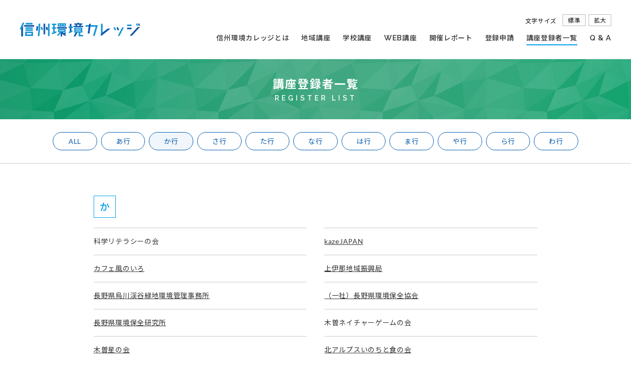

--- FILE ---
content_type: text/html; charset=UTF-8
request_url: https://shinshu-ecollege.pref.nagano.lg.jp/registerlist/registerlist-index/ka/
body_size: 12472
content:
<!DOCTYPE html>
<html lang="ja" prefix="og:http://ogp.me/ns# fb: http://ogp.me/ns/fb#" class="no-js">
<head>
<!-- Google tag (gtag.js) -->
<script async src="https://www.googletagmanager.com/gtag/js?id=G-2W7JFDEN83"></script>
<script>
 window.dataLayer = window.dataLayer || [];
 function gtag(){dataLayer.push(arguments);}
 gtag('js', new Date());

 gtag('config', 'G-2W7JFDEN83');
</script>
<!-- Google Tag Manager -->
<script>(function(w,d,s,l,i){w[l]=w[l]||[];w[l].push({'gtm.start':
new Date().getTime(),event:'gtm.js'});var f=d.getElementsByTagName(s)[0],
j=d.createElement(s),dl=l!='dataLayer'?'&l='+l:'';j.async=true;j.src=
'https://www.googletagmanager.com/gtm.js?id='+i+dl;f.parentNode.insertBefore(j,f);
})(window,document,'script','dataLayer','GTM-K88MJMN');</script>
<!-- End Google Tag Manager -->
<meta charset="UTF-8">
<meta name="viewport" content="width=device-width, initial-scale=1">
<meta name="format-detection" content="telephone=no">
<meta name="description" content="信州環境カレッジは、県民、NPO、企業、大学、行政等の協働による全県的な「学び」のムーブメントです。県民の環境に関する「学び」を拡大し、信州の美しく豊かな自然環境の保全や、持続可能な社会を支える人づくりを進めます。" />
<meta name="keywords" content="信州環境カレッジ,環境,自然,講座,学び,地域,学校,長野県,JAXA,NPO,企業,大学,行政" />
<link rel="icon" href="https://shinshu-ecollege.pref.nagano.lg.jp/wp/wp-content/themes/sec202106/assets/images/favicon.ico" type="image/x-icon" />
<link rel="shortcut icon" href="https://shinshu-ecollege.pref.nagano.lg.jp/wp/wp-content/themes/sec202106/assets/images/favicon.ico" type="image/x-icon" />
<link rel="apple-touch-icon" sizes="180x180" href="https://shinshu-ecollege.pref.nagano.lg.jp/wp/wp-content/themes/sec202106/assets/images/apple-touch-icon.png">
<title>か行 ｜ 講座登録者 ｜ 信州環境カレッジ</title>
<link rel='stylesheet' id='theme-common-css'  href='https://shinshu-ecollege.pref.nagano.lg.jp/wp/wp-content/themes/sec202106/assets/css/common.css?ver=1679894646' type='text/css' media='all' />
<link rel='stylesheet' id='theme-style-css'  href='https://shinshu-ecollege.pref.nagano.lg.jp/wp/wp-content/themes/sec202106/assets/css/style.css?ver=1764920488' type='text/css' media='all' />
<script type='text/javascript' src='https://ajax.googleapis.com/ajax/libs/jquery/3.3.1/jquery.min.js?ver=4.9.26'></script>
<script type='text/javascript'>
/* <![CDATA[ */
var bizcalOptions = {"holiday_title":"","sun":"on","holiday":"on","temp_holidays":"","temp_weekdays":"","eventday_title":"","eventday_url":"","eventdays":"","month_limit":"\u6307\u5b9a","nextmonthlimit":"11","prevmonthlimit":"0","plugindir":"https:\/\/shinshu-ecollege.pref.nagano.lg.jp\/wp\/wp-content\/plugins\/biz-calendar\/","events":[{"date":"2026-02-14","url":"https:\/\/shinshu-ecollege.pref.nagano.lg.jp\/regional\/30558\/"},{"date":"2026-02-14","url":"https:\/\/shinshu-ecollege.pref.nagano.lg.jp\/regional\/30690\/"},{"date":"2026-02-13","url":"https:\/\/shinshu-ecollege.pref.nagano.lg.jp\/regional\/30365\/"},{"date":"2026-02-07","url":"https:\/\/shinshu-ecollege.pref.nagano.lg.jp\/regional\/30610\/"},{"date":"2026-01-18","url":"https:\/\/shinshu-ecollege.pref.nagano.lg.jp\/regional\/29391\/"}],"national_holiday":["2017-01-01","2017-01-02","2017-01-09","2017-02-11","2017-03-20","2017-04-29","2017-05-03","2017-05-04","2017-05-05","2017-07-17","2017-08-11","2017-09-18","2017-09-23","2017-10-09","2017-11-03","2017-11-23","2017-12-23","2018-01-01","2018-01-08","2018-02-11","2018-02-12","2018-03-21","2018-04-29","2018-04-30","2018-05-03","2018-05-04","2018-05-05","2018-07-16","2018-08-11","2018-09-17","2018-09-23","2018-09-24","2018-10-08","2018-11-03","2018-11-23","2018-12-23","2018-12-24","2019-01-01","2019-01-14","2019-02-11","2019-03-21","2019-04-29","2019-04-30","2019-05-01","2019-05-02","2019-05-03","2019-05-04","2019-05-05","2019-05-06","2019-07-15","2019-08-11","2019-08-12","2019-09-16","2019-09-23","2019-10-14","2019-10-22","2019-11-03","2019-11-04","2019-11-23","2020-01-01","2020-01-13","2020-02-11","2020-03-20"]};
/* ]]> */
</script>
<script type='text/javascript' src='https://shinshu-ecollege.pref.nagano.lg.jp/wp/wp-content/plugins/biz-calendar/calendar.js?ver=2.2.0'></script>
<script type='text/javascript' src='https://shinshu-ecollege.pref.nagano.lg.jp/wp/wp-content/themes/sec202106/assets/lib/script.js?ver=1623079287'></script>
<script type='text/javascript' src='https://shinshu-ecollege.pref.nagano.lg.jp/wp/wp-content/themes/sec202106/assets/js/script.js?ver=1623079287'></script>
<script type='text/javascript' src='https://shinshu-ecollege.pref.nagano.lg.jp/wp/wp-content/themes/sec202106/assets/lib/navi.js?ver=1623079287'></script>
<script type='text/javascript' src='https://shinshu-ecollege.pref.nagano.lg.jp/wp/wp-content/themes/sec202106/assets/lib/jquery.cookie.js?ver=1623079287'></script>
<script type='text/javascript' src='https://shinshu-ecollege.pref.nagano.lg.jp/wp/wp-content/themes/sec202106/assets/js/search-field.js?ver=1623079287'></script>


<!-- Global site tag (gtag.js) - Google Analytics -->
<script async src="https://www.googletagmanager.com/gtag/js?id=UA-123519681-1"></script>
<script>
  window.dataLayer = window.dataLayer || [];
  function gtag(){dataLayer.push(arguments);}
  gtag('js', new Date());
 
  gtag('config', 'UA-123519681-1');
</script>
</head>

<body id="registerlist" class="archive tax-registerlist-index term-ka term-298">
<!-- Google Tag Manager (noscript) -->
<noscript><iframe src="https://www.googletagmanager.com/ns.html?id=GTM-K88MJMN"
height="0" width="0" style="display:none;visibility:hidden"></iframe></noscript>
<!-- End Google Tag Manager (noscript) -->
<!-- header -->
<header>
  <div id="headerInner">
    <h1><a href="https://shinshu-ecollege.pref.nagano.lg.jp/">信州環境カレッジ</a></h1>
    <div id="toggle">
      <div class="trigger">
        <span></span>
        <span></span>
        <span></span>
      </div>
    </div>
    <div id="navBox" class="no-fouc">
      <dl class="txtSize">
        <dt>文字サイズ</dt>
        <dd>
          <ul>
            <li class="standard">標準</li>
            <li class="large">拡大</li>
          </ul>
        </dd>
      </dl>
      <div class="toggleWrap">
        <nav>
          <ul id="gNavi">
            <li id="gnavAbout"><a href="https://shinshu-ecollege.pref.nagano.lg.jp/about/"><span>信州環境カレッジとは</span></a></li>
            <li id="gnavRegional"><a href="https://shinshu-ecollege.pref.nagano.lg.jp/regional/"><span>地域講座</span></a></li>
            <li id="gnavSchool"><a href="https://shinshu-ecollege.pref.nagano.lg.jp/school/"><span>学校講座</span></a></li>
            <li id="gnavWeb"><a href="https://shinshu-ecollege.pref.nagano.lg.jp/web-seminar/"><span><span>WEB</span>講座</span></a></li>
            <li id="gnavReport"><a href="https://shinshu-ecollege.pref.nagano.lg.jp/report/"><span>開催レポート</span></a></li>
            <li id="gnavGuide"><a href="https://shinshu-ecollege.pref.nagano.lg.jp/guideline/"><span>登録申請</span></a></li>
            <li id="gnavList"><a href="https://shinshu-ecollege.pref.nagano.lg.jp/registerlist/"><span>講座登録者一覧</span></a></li>
            <li id="gnavQa"><a href="https://shinshu-ecollege.pref.nagano.lg.jp/qa/"><span>Q &amp; A</span></a></li>
          </ul>
        </nav>
      </div>
    </div>
  </div>
</header>
<!-- /header -->
<!-- contents -->
<article id="contents" role="main">

  <div id="headline">
    <h2><span class="txtJp">講座登録者一覧</span><span class="txtEn">REGISTER LIST</span></h2>
  </div>
  <ul id="catMenu">
    <li><a href="https://shinshu-ecollege.pref.nagano.lg.jp/registerlist/">ALL</a></li>
    <li><a href="https://shinshu-ecollege.pref.nagano.lg.jp/registerlist/registerlist-index/a/">あ行</a></li><li class="current"><a href="https://shinshu-ecollege.pref.nagano.lg.jp/registerlist/registerlist-index/ka/">か行</a></li><li><a href="https://shinshu-ecollege.pref.nagano.lg.jp/registerlist/registerlist-index/sa/">さ行</a></li><li><a href="https://shinshu-ecollege.pref.nagano.lg.jp/registerlist/registerlist-index/ta/">た行</a></li><li><a href="https://shinshu-ecollege.pref.nagano.lg.jp/registerlist/registerlist-index/na/">な行</a></li><li><a href="https://shinshu-ecollege.pref.nagano.lg.jp/registerlist/registerlist-index/ha/">は行</a></li><li><a href="https://shinshu-ecollege.pref.nagano.lg.jp/registerlist/registerlist-index/ma/">ま行</a></li><li><a href="https://shinshu-ecollege.pref.nagano.lg.jp/registerlist/registerlist-index/ya/">や行</a></li><li><a href="https://shinshu-ecollege.pref.nagano.lg.jp/registerlist/registerlist-index/ra/">ら行</a></li><li><a href="https://shinshu-ecollege.pref.nagano.lg.jp/registerlist/registerlist-index/wa/">わ行</a></li>  </ul>

  <div id="wrap3">

    <dl class="regList">
      <dt>か</dt><dd><ul><li>科学リテラシーの会</li><li><a href="https://ktoriumi.com/" target="_blank">kazeJAPAN</a></li><li><a href="http://cafe-kazenoiro.com/" target="_blank">カフェ風のいろ</a></li><li><a href="https://www.pref.nagano.lg.jp/kamichi/kamichi-somu/index.html" target="_blank">上伊那地域振興局</a></li><li><a href="https://karasugawa.com" target="_blank">長野県烏川渓谷緑地環境管理事務所</a></li><li><a href="http://nace.main.jp/" target="_blank">（一社）長野県環境保全協会</a></li><li><a href="https://www.pref.nagano.lg.jp/kanken/" target="_blank">長野県環境保全研究所</a></li><li>木曽ネイチャーゲームの会</li><li><a href="http://kisohosi.starfree.jp/index.html" target="_blank">木曽星の会</a></li><li><a href="https://www.facebook.com/groups/2529130290702552" target="_blank">北アルプスいのちと食の会</a></li><li><a href="https://egaofarm.com" target="_blank">清岡賢</a></li><li><a href="kurashi-shohi@pref.nagano.lg.jp" target="_blank">長野県県民文化部くらし安全・消費生活課</a></li><li><a href="https://grutta.net/" target="_blank">特定非営利活動法人ぐるったネットワーク大町</a></li><li><a href="http://www.ultraman.gr.jp/shantikuthi/" target="_blank">ゲストハウスシャンティクティ</a></li><li><a href="http://genkiotodoketai.jimdo.com/" target="_blank">NPO法人　元気お届け隊</a></li><li><a href="https://nagano.coopnet.or.jp/" target="_blank">生活協同組合コープながの</a></li><li>コープながのインプリ連絡会</li><li><a href="https://cocobura.jp" target="_blank">ココブラ信州実行委員会</a></li><li><a href="https://www.facebook.com/profile.php?id=61573861723028&locale=ja_JP" target="_blank">こじまうんてんツアー</a></li><li><a href="https://yogawotutaeru.amebaownd.com/" target="_blank">子どもたちへヨガを伝える会　ながの</a></li><li><a href="http://asama-eco.at.webry.info/" target="_blank">小諸ミズオオバコ保全会議</a></li><li>長野県企画振興部</li></ul></ul></dd>    </dl>

</article>
<!-- /contents -->

<!-- footer -->
<footer>
  <nav id="fNavi">
    <ul>
      <li><a href="https://shinshu-ecollege.pref.nagano.lg.jp/news/">お知らせ</a></li>
      <li><a href="https://shinshu-ecollege.pref.nagano.lg.jp/inquiry/">お問い合わせ</a></li>
      <li><a href="https://shinshu-ecollege.pref.nagano.lg.jp/privacy/">プライバシーポリシー</a></li>
    </ul>
  </nav>
  <div id="fBox">
    <ul>
      <li>信州環境カレッジ運営事務局</li>
      <li>〒380-0835 長野県長野市新田町1513-2<span>（82ブラザ長野）</span><span>一般社団法人 長野県環境保全協会内</span></li>
      <li>TEL <span class="telLink">026-237-6620</span></li>
      <li>FAX 026-238-9780</li>
      <li>Mail&ensp;<a href="mailto:shinshu-ecollege@nace-portal.jp">shinshu-ecollege@nace-portal.jp</a></li>
    </ul>
    <p id="pagetop"><a href="body"><span><img src="https://shinshu-ecollege.pref.nagano.lg.jp/wp/wp-content/themes/sec202106/assets/images/pagetop.svg" width="40" height="40" alt="ページの先頭へ" /></span></a></p>
    <p class="copyright">Copyright Shinshu Environmental College <span>All Rights Reserved.</span></p>
  </div>
</footer>
<!-- /footer -->
<script type='text/javascript' src='https://shinshu-ecollege.pref.nagano.lg.jp/wp/wp-includes/js/wp-embed.min.js?ver=4.9.26'></script>
</body>
</html>


--- FILE ---
content_type: text/css
request_url: https://shinshu-ecollege.pref.nagano.lg.jp/wp/wp-content/themes/sec202106/assets/css/common.css?ver=1679894646
body_size: 24359
content:
@charset "utf-8";

@import "reset.css";
@import "base.css?v201807";

@import url(https://fonts.googleapis.com/css?family=Lato:300,400,700,900);
@import url(https://fonts.googleapis.com/earlyaccess/notosansjp.css);
@import url(https://fonts.googleapis.com/earlyaccess/notosansjapanese.css);
@import url(https://fonts.googleapis.com/css?family=Raleway:400,500,600,700);

body {
	width: 100%;
  	height: 100%;
	line-height: 1.75;
	text-align: justify;
	text-justify: inter-ideograph;
	-webkit-text-size-adjust: 100%;
	letter-spacing: .05em;
	font-size: 1.4rem;
	color: #333;
	word-wrap: break-word;
  	overflow-wrap: break-word;
	-webkit-font-smoothing: antialiased;
	-moz-osx-font-smoothing: grayscale;
	word-break: break-all;
}
img {
	display: block;
	max-width: 100%;
	height: auto;
}
a img {
	display: block;
	height: auto;
}
.telLink a {
	text-decoration: none!important;
	color: #333;
}
.telLink a:hover {
	color: #333;
}

/* =====================================================================
 * header/footer
 * =================================================================== */
#headerInner, #navBox,
.txtSize, .txtSize dd ul, #fNavi ul {
	display: -webkit-box;
	display: -webkit-flex;
	display: -ms-flexbox;
	display: flex;
	-webkit-box-align: center;
	-webkit-align-items: center;
	-ms-flex-align: center;
	align-items: center;
}
#headerInner {
	height: 120px;
	padding: 0 90px;
	padding: 0 4.5vw;
}
h1 a {
	display: block;
	width: 244px;
	height: 28px;
	background: url(../images/logo.svg) no-repeat;
	background-size: 100% 100%;
	text-indent: 200%;
	white-space: nowrap;
	overflow: hidden;
}
#toggle, .no-fouc  {
	display: none;
}
#navBox {
	margin-left: auto;
	-webkit-box-orient: horizontal;
	-webkit-box-direction: reverse;
	-ms-flex-direction: row-reverse;
	flex-direction: row-reverse;
}
#gNavi {
	display: -webkit-box;
	display: -webkit-flex;
	display: -ms-flexbox;
	display: flex;
	line-height: 1;
}
#gNavi li:not(:first-child) a {
	margin-left: 40px;
}
#gNavi li a:hover {
	color: #333;
}
#gNavi li a span {
	position: relative;
	display: inline-block;
	font-weight: 500;
}
#gNavi li#gnavWeb a span > span,
#gNavi li:last-child a span {
	font-size: 1.5rem;
	font-family: 'Raleway', sans-serif;
	font-weight: 600;
}
#gNavi li a span::before,
#gNavi li a span::after {
	position: absolute;
	bottom: -8px;
	content: "";
	display: inline-block;
	width: 0;
	height: 2px;
	background: #00a0e9;
	transition: color .3s ease, background .3s ease, width .3s ease;
	-webkit-transition: color .3s ease, background .3s ease, width .3s ease;
	-moz-transition: color .3s ease, background .3s ease, width .3s ease;
}
#gNavi li:last-child a span::before,
#gNavi li:last-child a span::after {
	bottom: -7px;
}
#gNavi li a span::before {
	left: 50%;
}
#gNavi li a span::after {
	right: 50%;
}
#gNavi li a:hover span::before,
#gNavi li a:hover span::after {
	width: 50%;
}
#about #gnavAbout a span::before,
#regional #gnavRegional a span::before,
#school #gnavSchool a span::before,
#web #gnavWeb a span::before,
#report #gnavReport a span::before,
#guideline #gnavGuide a span::before,
#qa #gnavQa a span::before,
#registerlist #gnavList a span::before {
	left: 0;
	width: 100%;
	background: #00a0e9;
}
.txtSize {
	margin-left: 40px;
	border-left: solid 1px #b8b8b8;
	line-height: 1;
}
.txtSize dt {
	margin: 0 6px 0 25px;
	font-weight: 500;
}
.txtSize dd {
	position: relative;
	top: -2px;
}
.txtSize dd ul li {
	display: block;
	margin-left: 6px;
	padding: 8px 9px 6px 10px;
	border: solid 1px #bcbcbc;
	text-align: center;
	font-weight: 500;
	cursor: pointer;
}
.txtSize dd ul li.current {
	background: #fbfbfb;
	cursor: default;
}
footer {
	padding-top: 65px;
	font-size: 1.3rem;
}
#fNavi ul {
	-webkit-box-pack: center;
	-webkit-justify-content: center;
	-ms-flex-pack: center;
	justify-content: center;
	padding: 22px 0;
	width: 100%;
	border-top: solid 1px #c9caca;
	border-bottom: solid 1px #c9caca;
}
#fNavi ul li:not(:last-child) {
	border-right: solid 1px #9fa0a0;
}
#fNavi ul li a {
	display: block;
	padding: 0 30px;
	line-height: 1;
}
#fNavi ul li a:hover {
	color: #999;
}
#fBox {
	padding: 45px 0;
	line-height: 1.9;
	text-align: center;
	color: #555;
}
#fBox ul li:first-child {
	margin-bottom: .5em;
	font-size: 1.6rem;
	font-weight: 500;
	color: #333;
}
#fBox ul li:nth-child(3),
#fBox ul li:nth-child(4),
#fBox ul li:last-child {
	display: inline-block;
	margin-right: 1em;
}
#fBox ul li:last-child a {
	text-decoration: underline;
	color: #555;
}
#fBox ul li span {
	display: inline-block;
}
.copyright {
	margin-top: 2.2em;
	line-height: 1.5;
	font-size: 1.1rem;
}
.copyright span {
	display: inline-block;
}
#pagetop {
	display: none;
	position: fixed;
	z-index: 999;
	bottom: 30px;
	right: 25px;
}
#pagetop a {
	display: block;
	width: 100%;
	height: 100%;
}

/* =====================================================================
 * contents
 * =================================================================== */
#wrap {
	padding: 65px 0;
	background: #f5f5f5;
}
#wrap2, #wrap3 {
	padding: 65px 0 0;
	background: #fff;
}
.inner {
	margin: 0 auto;
	width: 1080px;
}
#wrap .inner, #wrap2 .inner {
	display: -webkit-box;
	display: -webkit-flex;
	display: -ms-flexbox;
	display: flex;
	-webkit-box-pack: justify;
	-webkit-justify-content: space-between;
	-ms-flex-pack: justify;
	justify-content: space-between;
}
#wrap2 .inner {
	padding-bottom: 65px;
	border-bottom: solid 1px #c9caca;
}
#main {
	width: 780px;
}
#side, #side2 {
	width: 270px;
	font-size: 1.3rem;
}
#side2 {
	width: 220px;
}
.articleBox {
	padding-bottom: 40px;
	border-bottom: solid 1px #15a8e6;
}
.articleBox:nth-of-type(2) {
	margin-top: 45px;
}
#headline {
	display: table;
	padding: 32px 0;
	width: 100%;
	background: url(../images/headline_bg.jpg) no-repeat center center;
	background-size: cover!important;
	line-height: 1.6;
	color: #fff;
}
#about #headline {
	background: url(../images/headline_bg_about.jpg) no-repeat center center;
}
#regional #headline {
	background: url(../images/headline_bg_regional.jpg) no-repeat center center;
}
#school #headline {
	background: url(../images/headline_bg_school.jpg) no-repeat center center;
}
#report #headline {
	background: url(../images/headline_bg_report.jpg) no-repeat center center;
}
#guideline #headline {
	background: url(../images/headline_bg_guideline.jpg) no-repeat center center;
}
#registerlist #headline {
	background: url(../images/headline_bg_registerlist.jpg) no-repeat center center;
}
#qa #headline {
	background: url(../images/headline_bg_qa.jpg) no-repeat center center;
}
#web-seminar #headline {
	background: url(../images/headline_bg_movie.jpg) no-repeat center center;
}
.txtEn {
	letter-spacing: 5px;
	font-family: 'Raleway', sans-serif;
	font-size: 1.4rem;
	font-weight: 600;
}
.txtJp {
	letter-spacing: 2px;
	font-size: 2.3rem;
	font-weight: 700;
}
h2 {
	display: table-cell;
	vertical-align: middle;
	text-align: center;
}
h2 span {
	display: block;
}
h3 {
	line-height: 1.5;
	font-size: 2.1rem;
	font-weight: 700;
	color: #035aaf;
}
h4 {
	text-align: center;
	font-size: 1.7rem;
	font-weight: 500;
	color: #00a0e9;
}
.pagenation {
	clear: both;
	margin: 50px auto -15px;
	letter-spacing: 0;
	text-align: center;
	font-size: 1.3rem;
}
.pagenation a,
.pagenation .current {
	display: inline-block;
	vertical-align: top;
	margin-right: 6px;
	padding: 7px 14px;
	border: 1px solid #b5b5b5;
	color: #999;
}
.pagenation a:link {
	text-decoration: none;
}
.pagenation a:hover,
.pagenation .current  {
	background-color: #b5b5b5;
	color: #fff;
}
.extend {
	display: inline-block;
	vertical-align: middle;
	margin: 5px 6px 0 0;
	color: #999;
}
.backBtn a {
	display: block;
	margin: 40px auto -15px;
	padding: 10px;
	width: 55%;
	border: solid 1px #035aaf;
    border-radius: 4px;
	-webkit-border-radius: 4px;
	-moz-border-radius: 4px;
	text-align: center;
	font-size: 1.5rem;
	font-weight: 500;
	color: #035aaf;
}
.backBtn a::after {
	content: "";
	position: relative;
	top: 2px;
	display: inline-block;
	background: url(../images/back.svg) no-repeat;
	width: 18px;
	height: 18px;
	margin-left: 10px;
}
.backBtn a:hover {
	background-color: #035aaf;
	color: #fff;
}
.backBtn a:hover::after {
	background: url(../images/back_wh.svg) no-repeat;
}
/*search*/
#searchField {
	margin: 0;
	padding: 22px 15px 28px;
	background: #fff;
}
#searchField h4::before {
	content: "";
	display: inline-block;
	position: relative;
	top: 1px;
	margin-right: 5px;
	width: 16px;
	height: 16px;
	background: url(../images/search.svg) no-repeat left center;
	background-size: 16px 16px;
}
#searchField form {
	margin-top: 10px;
	width: 100%;
}
#selectBtn {
	text-align: center;
}
#selectBtn p {
    position: relative;
	display: inline-block;
	margin-top: 8px;
    width: 100%;
}
@media screen and (-webkit-min-device-pixel-ratio:0) {
	_::-webkit-full-page-media, _:future, :root #selectBtn p {
		font-size: 1.4rem;
	}
}
#selectBtn p::after,
#searchField dd.areaList a p::after {
    content: "";
    z-index: 1;
    position: absolute;
	top: 1px;
	bottom: 0;
	right: 12px;
	margin: auto 0;
	width: 0;
	height: 0;
	pointer-events: none;
	border: 5px solid transparent;
	border-top: 8px solid #00a0e9;
	border-bottom: 0;
}
select {
	outline: none;
	background: none transparent;
	vertical-align: middle;
	font-size: inherit;
	color: inherit;
	appearance: none;
	-webkit-appearance: none;
	-moz-appearance: none;
	height: 36px;
	padding: 2px 12px 0;
	border: solid 1px #cacaca;
	width: 100%;
	border-radius: 4px;
	-webkit-border-radius: 4px;
	-moz-border-radius: 4px;
	cursor: pointer;
}
::-ms-expand {
	display: none;
}
@media screen and (-webkit-min-device-pixel-ratio:0) {
	_::-webkit-full-page-media, _:future, :root select {
		padding: 0 12px;
	}
}
@-moz-document url-prefix(){
	select {
		padding: 2px 8px 0;
	}
}
#searchField form input {
	position: relative;
	top: -2px;
}
#searchField form　input,
#searchField form label {
	cursor: pointer;
}
p.keyword {
	width: 100%;
}
p.keyword input {
	outline:none;
	position: static;
	padding: 7px 12px;
	width: 100%;
	appearance: none;
	-webkit-appearance: none;
	-moz-appearance: none;
	border: solid 1px #cacaca;
	border-radius: 4px;
	-webkit-border-radius: 4px;
	-moz-border-radius: 4px;
	font-size: 1.3rem;
}
#searchField dt {
	margin: 10px 0 5px;
	text-align: center;
	font-family: "Noto Sans JP","ヒラギノ角ゴシック Pro","Hiragino Kaku Gothic Pro",'メイリオ',Meiryo,Osaka,"ＭＳ Ｐゴシック","MS PGothic",sans-serif;
	font-size: 1.4rem;
	font-weight: 500;
	color: #035aaf;
}
#searchField dd {
	overflow: hidden;
	padding: 15px 10px 8px;
  border: solid 1px #cacaca;
  border-radius: 4px;
	-webkit-border-radius: 4px;
	-moz-border-radius: 4px;
}
#searchField dd li {
	float: left;
	margin: 0 10px 5px 0;
	text-indent: -10px;
	padding-left: 10px;
	line-height: 1.5;
}
#regional #searchField dd li, #school #searchField dd li {
	margin: 0 6px 5px 0;
	text-indent: -18px;
	padding-left: 18px;
}
#searchField dd.areaList {
	position: relative;
	margin-bottom: 8px;
	padding: 0;
	width: 100%;
	border: none;
}
#searchField dd.areaList a {
	position: relative;
	display: block;
	cursor: pointer;
	padding: 6px 12px;
    border: solid 1px #cacaca;
    border-radius: 4px;
	-webkit-border-radius: 4px;
	-moz-border-radius: 4px;
	color: #333;
}
.areaList > ul {
	position: relative;
	display: none;
	padding: 12px 10px 0;
}
.theme li span {
	display: block;
	font-size: 1.2rem;
}
button {
	display: block;
	margin: 20px auto 0;
	padding: 10px;
	width: 100%;
    border-radius: 4px;
	-webkit-border-radius: 4px;
	-moz-border-radius: 4px;
	border: solid 1px #00a0e9;
	background: #00a0e9;
	outline: none;
	cursor: pointer;
	line-height: 1;
	letter-spacing: 1px;
	font-size: 1.5rem;
	font-weight: bold;
	color: #fff;
	transition: background .4s ease;
	-webkit-transition: background .4s ease;
	-moz-transition: background .4s ease;
}
button:hover {
	background-color: #fff;
	color: #00a0e9;
}
/* mailform */
#mailform {
	margin: 0 auto;
	padding: 45px 70px 50px;
	width: 1080px;
	background: #fff;
}
#mailform h3 {
	margin-bottom: 15px;
	text-align: center;
	font-size: 2.0rem;
	font-weight: 500;
	color: #035aaf;
}
#mailform .leadTxt {
    margin-bottom: 2.75em;
    text-align: center;
}
#mailform .leadTxt span {
    display: inline-block;
}
#mailform .leadTxt a {
    text-decoration: underline;
}
#mailform .leadTxt a:hover {
    text-decoration: none;
}
#form {
	width: 100%;
}
input[type="text"],
input[type="submit"],
input[type="email"],
textarea {
	-moz-appearance: none;
	-webkit-appearance: none;
	appearance: none;
	border-radius: 0;
	-webkit-border-radius: 0;
	-moz-border-radius: 0;
}
#mailfield input[type="text"],
#mailfield input[type="email"] {
	height: 38px;
}
#mailfield input,
#mailfield textarea {
	border: solid 1px #c9caca;
	padding: .5em;
	font-size: 1.4rem;
	vertical-align: middle;
	letter-spacing: 1px;
	-webkit-user-select : auto;
}
#mailfield input[type="text"][size="25"] {
	width: 100px;
}
#mailfield input[type="text"][size="45"] {
	width: 250px;
}
#mailfield input[type="text"][size="55"] {
	width: 350px;
}
#mailfield input[type="text"][size="75"],
#mailfield textarea {
	width: 100%;
}
#mailfield input[type="email"] {
	width: 480px;
}
#mailfield textarea {
	resize: vertical;
}
.must span, .optional span {
	margin-right: 1.2em;
	padding: .4em .7em;
	background: #b53641;
	border-radius: 2px;
	-webkit-border-radius: 2px;
	-moz-border-radius: 2px;
	font-size: 1.2rem;
	font-weight: 500;
	color: #fff;
}
.optional span {
	background-color: #999;
}
.mwNotes {
	display: block;
	margin-top: .5em;
	font-size: 1.2rem;
}
#mailfield {
	border-bottom: solid 1px #c9caca;
}
#mailfield dl {
	display: table;
	margin: 0;
	width: 100%;
}
#mailfield dt, #mailfield dd {
	display: table-cell;
	vertical-align: middle;
	margin: 0;
	border-top: solid 1px #c9caca;
	line-height: 1.6;
	text-align: left;
}
#mailfield dt {
	padding: 1em 0 1em 4em;
	text-indent: -4em;
	width: 20%;
}
#mailfield dd {
	padding: 1em 0 1em 1em;
	width: 80%;
}
.mf_buttons {
	margin-top: 25px;
	width: 100%;
	text-align: center;
}
.mf_buttons input {
	display: inline-block;
	margin: 0 10px;
	padding: 15px 120px;
	border: solid 1px #00a0e9;
	border-radius: 4px;
	-webkit-border-radius: 4px;
	-moz-border-radius: 4px;
	background: #00a0e9;
	line-height: 1;
	font-size: 1.6rem;
	font-weight: bold;
	color: #fff;
	cursor: pointer;
	transition: background .5s ease;
	-webkit-transition: background .5s ease;
	-moz-transition: background .5s ease;
}
.mf_buttons input:hover {
	background: #fff;
	color: #00a0e9;
}
.mf_buttons input.modoru {
	background-color: #999;
}
.mf_buttons input:focus {
	outline: none;
}
.mw_wp_form .error {
	margin-top: .5em;
	font-size: 1.3rem!important;
	color: #f02222!important;
}
.afterTxt dd input {
	margin-right: .5em;
}
.mwform-radio-field label,
.mwform-checkbox-field label {
	display: inline-block;
	vertical-align: middle;
	margin: 5px 5px 5px 0;
	padding: 5px 10px;
	border: solid 1px #c9caca;
	border-radius: 3px;
	-webkit-border-radius: 3px;
	-moz-border-radius: 3px;
	cursor: pointer;
}
input::-ms-clear {
	visibility: hidden;
}
input::-ms-reveal {
	visibility: hidden;
}
#mailfield input[type="checkbox"]:not(:target) {
	border: 0px\9;
}
.regional-application h4 {
	margin-top: 50px;
	margin-bottom: 20px;
}
/* 確認画面 */
.mw_wp_form_confirm .must span,
.mw_wp_form_confirm .optional span,
.mw_wp_form_confirm #mailfield dl#kakuninEmail,
.mw_wp_form_confirm #mailfield .mwNotes {
	display: none;
}
.mw_wp_form_confirm .optional::after {
	content: "（任意）";
}
/* 完了画面 */
.mw_wp_form_complete {
	display: none;
}
#mailform #thanks .leadTxt {
    margin-bottom: 1.25em;
}
#thanks strong {
	display: block;
	margin-bottom: .35em;
	font-size: 1.5rem;
	font-weight: 500;
}
#thanks ul {
	text-align: center;
}
#thanks li {
	display: inline-block;
	margin: 0 .5em;
}
#thanks li .telLink {
	font-size: 1.7rem;
}
#thanks a {
	text-decoration: underline;
}
#thanks a:hover {
	text-decoration: none;
}
#inquiry #mailform {
	border: solid 1px #c9caca;
}
/* 404 */
#error {
	text-align: center;
}
#error span {
	display: inline-block;
}
#error .backBtn a {
	width: 35%;
}

/* =====================================================================
 * mediaqueries
 * =================================================================== */
 /* 2020修正 */
@media screen and (max-width: 1600px) {
	#navBox {
		display: block;
	}
	.toggleWrap {
		clear: both;
	}
	#gNavi li:not(:first-child) a {
		margin-left: 36px;
	}
	.txtSize {
		float: right;
		margin: -5px 0 15px 0;
		border-left: none;
		font-size: 1.2rem;
	}
	.txtSize dd ul li {
		padding: 6px 9px 4px 10px;
	}
}
@media screen and (max-width: 1280px) {
	#headerInner {
		padding: 0 40px;
	}
	#gNavi li:not(:first-child) a {
		margin-left: 25px;
	}
	.txtSize {
		margin-left: 35px;
	}
}
@media screen and (max-width: 959px) {
	@media screen and (-webkit-min-device-pixel-ratio:0) {
		_::-webkit-full-page-media, _:future, :root body {
			font-family: 'Lato',"Noto Sans Japanese",sans-serif;
		}
	}
	#headerInner, .inner {
		padding: 0 30px;
		width: 100%;
	}
	#headerInner {
		height: 80px;
		transition: 0s;
		-webkit-transition: 0s;
		-moz-transition: 0s;
	}
	h1 {
		margin: 0 auto;
	}
	#toggle {
		display: block;
		color: #fff;
		text-align: center;
		position: absolute;
		top: 22px;
		right: 20px;
		z-index: 999;
		display: -webkit-box;
		display: -webkit-flex;
		display: -ms-flexbox;
		display: flex;
		 -webkit-box-pack: center;
		-webkit-justify-content: center;
		-ms-flex-pack: center;
		justify-content: center;
		-webkit-box-align: center;
		-webkit-align-items: center;
		-ms-flex-align: center;
		align-items: center;
	}
	.toggleWrap {
		margin: 0;
	}
	.trigger,
	.trigger span {
		display: inline-block;
		-webkit-transition: all .4s;
		transition: all .4s;
	}
	.trigger {
		position: relative;
		width: 25px;
		height: 19px;
		cursor: pointer;
	}
	.trigger span {
		position: absolute;
		left: 0;
		width: 100%;
		height: 3px;
		border-radius: 4px;
		background: #035aaf;
	}
	.trigger span:nth-of-type(1) {
		top: 0;
	}
	.trigger span:nth-of-type(2) {
		top: 8px;
	}
	.trigger span:nth-of-type(2)::after {
		position: absolute;
		top: 0;
		left: 0;
		content: '';
		width: 100%;
		height: 3px;
		border-radius: 4px;
		background: #035aaf;
		-webkit-transition: all .4s;
		transition: all .4s;
	}
	.trigger span:nth-of-type(3) {
		bottom: 0;
	}
	.trigger.active span:nth-of-type(1) {
		-webkit-transform: translateY(8px) scale(0);
		transform: translateY(8px) scale(0);
	}
	.trigger.active span:nth-of-type(2) {
		-webkit-transform: rotate(-45deg);
		transform: rotate(-45deg);
	}
	.trigger.active span:nth-of-type(2)::after {
		-webkit-transform: rotate(90deg);
		transform: rotate(90deg);
	}
	.trigger.active span:nth-of-type(3) {
		-webkit-transform: translateY(-8px) scale(0);
		transform: translateY(-8px) scale(0);
	}
	.hide {
		overflow: hidden;
		visibility: hidden;
		opacity: 0;
	}
	.toggleWrap {
		overflow: auto;
		-webkit-overflow-scrolling: touch;
		position: fixed;
		top: 0;
		left: 0;
		margin: 0;
		padding: 30px;
		width: 100%;
		height: 100%;
		background: rgba(234, 234, 234, 0.95);
		z-index: 99;
	}
	.toggleWrap > nav {
		display: table;
		margin: 0 auto;
		width: 80%;
		height: 100%;
	}
	#navBox {
		margin-left: 0;
	}
	#gNavi {
		display: table-cell;
		vertical-align: middle;
		width: 100%;
	}
	#gNavi li, #gNavi li:last-child {
		border: none;
		border-bottom: 1px solid #ccc;
		text-decoration: none;
		text-align: center;
		font-size: 1.5rem;
		color: #3e3e3e;
	}
	#gNavi li:first-child {
		border-top: 1px solid #ccc;
	}
	#gNavi li:not(:first-child) a {
		margin-left: 0;
	}
	#gNavi li a {
		display: block;
		padding: 10px 0;
	}
	#gNavi li a span::before,
	#gNavi li a span::after {
		display: none;
	}
	#about #gnavAbout a span::before,
	#regional #gnavRegional a span::before,
	#school #gnavSchool a span::before,
	#report #gnavReport a span::before,
	#guideline #gnavGuide a span::before,
	#qa #gnavQa a span::before {
		width: 0;
		height: 0;
	}
	.animation {
		-webkit-transition-property: opacity, visibility;
		transition-property: opacity, visibility;
		-webkit-transition-duration: .3s;
		transition-duration: .3s;
		-webkit-transition-timing-function: ease-in;
		transition-timing-function: ease-in;
	}
	.no-scroll {
		overflow: hidden;
	}
	footer {
		padding-top: -webkit-calc(45px - 2%);
		padding-top: calc(45px - 2%);
	}
	#fNavi ul {
		display: block;
		padding: 0;
		border-top: none;
	}
	#fNavi ul li {
		border-top: solid 1px #c9caca;
		text-align: center;
	}
	#fNavi ul li a {
		padding: 10px 0;
	}
	#fNavi ul li:not(:last-child) {
		border-right: none;
	}
	#fBox {
		padding: 45px 30px;
	}
	.copyright {
		margin-top: 1em;
	}
	#pagetop {
		display: inherit;
		position: static;
		margin: 1em auto 0;
		width: 40px;
		height: 40px;
	}
	#wrap {
		padding: 45px 0;
	}
	#wrap2, #wrap3 {
		padding: 45px 0 0;
	}
	#wrap .inner, #wrap2 .inner {
		display: inherit;
	}
	#main, #side, #side2 {
		width: 100%;
	}
	#side, #side2 {
		margin-top: 25px;
	}
	.pagenation, .backBtn a {
		margin: 30px auto -15px;
	}
	.pagenation a,
	.pagenation .current {
		margin: 3px 6px 3px 0;
		padding: 3px 10px;
		font-size: 1.2rem;
	}
	.extend {
		margin: 3px 6px 0 0;
	}
	.backBtn a {
		width: 100%;
	}
	/* mailform */
	#mailform {
		width: 100%;
		padding: 45px 30px 50px;
	}
	#mailfield .inputTxt input,
	#mailfield .inputTxt textarea,
	#mailfield input[type="text"][size="25"],
	#mailfield input[type="text"][size="45"],
	#mailfield input[type="text"][size="55"],
	#mailfield input[type="email"] {
		width: 100%;
	}
	#mailfield .inputTxt .mwform-tel-field input[type="text"] {
		width: 18%;
	}
	#mailfield dl {
		display: inherit;
	}
	#mailfield dt, #mailfield dd {
		display: block;
		width: 100%;
	}
	#mailfield dt br {
		display: none;
	}
	#mailfield dt {
		padding: 1em 0 1em 0;
		text-indent: 0;
	}
	#mailfield dd {
		padding: 0 0 1em 0;
		border: none;
	}
	/* 完了画面 */
	#mailform #thanks .leadTxt, #thanks ul {
		text-align: left;
	}
	#thanks br {
		display: none;
	}
	#thanks li {
		margin: 0 1em 0 0;
	}
	#thanks p a {
		margin-top: 20px;
	}
	a:hover {
		color: #333;
	}
	a img:hover {
		opacity: 1;
	}
	#fNavi ul li a:hover {
		color: #333;
	}
	.backBtn a:hover {
		border: solid 1px #035aaf;
		background-color: #fff;
		color: #035aaf;
	}
	.backBtn a:hover::after {
		background: url(../images/back.svg) no-repeat;
	}
	button:hover {
		background: #00a0e9;
		color: #fff;
	}
	.pagenation a:hover {
		background: #fff;
		color: #999;
	}
	.mf_buttons input:hover {
		background: #00a0e9;
		color: #fff;
		transition: none;
		-webkit-transition: none;
	}
	/* 404 */
	#error .backBtn a {
		width: 50%;
	}
}
@media screen and (max-width: 479px) {
	#headerInner, .inner {
		padding: 0 20px;
	}
	#headerInner {
		height: 60px;
	}
	h1 a {
		width: 180px;
		height: auto;
	}
	#toggle {
		top: 20px;
	}
	#gNavi li, #gNavi li:last-child {
		font-size: 1.4rem;
	}
	footer {
		padding-top: -webkit-calc(35px - 2%);
		padding-top: calc(35px - 2%);
	}
	#fBox {
		padding: 25px 20px;
	}
	#pagetop, #pagetop a {
		width: 30px;
		height: 30px;
	}
	#wrap {
		padding: 35px 0;
	}
	#wrap2, #wrap3 {
		padding: 35px 0 0;
	}
	#wrap2 .inner {
		padding-bottom: 45px;
	}
	.articleBox {
		padding-bottom: 25px;
	}
	.articleBox:nth-of-type(2) {
		margin-top: 25px;
	}
	#headline {
		padding: 15px 0;
	}
	.txtEn {
		font-size: 1.3rem;
	}
	.txtJp {
		font-size: 1.8rem;
	}
	h3 {
		font-size: 1.7rem;
	}
	.pagenation, .backBtn a {
		margin: 25px auto -10px;
	}
	/* mailform */
	#mailform {
		padding: 25px 15px;
	}
	#mailform h3 {
		font-size: 1.8rem;
	}
	#mailform .leadTxt {
		margin-bottom: 2em;
		text-align: justify;
	}
	#mailform .leadTxt br {
		display: none;
	}
	#mailform .leadTxt span {
		display: inline;
	}
	#mailfield .inputTxt .mwform-tel-field input[type="text"] {
		width: 25%;
	}
	.mf_buttons {
		margin-top: 20px;
    }
	.mf_buttons input {
		margin: 0;
		padding: 15px 0;
		width: 100%;
	}
	/* 404 */
	#error {
		text-align: justify;
	}
	#error span {
		display: inline;
	}
	#error .backBtn a {
		width: 100%;
	}
}
@media screen and (max-width: 374px) {
	h1 a {
		width: 170px;
	}
	/* mailform */
	#mailform h3 {
		font-size: 1.7rem;
	}
}

/* =====================================================================
 * print
 * =================================================================== */
@media print {
	#pagetop a, #imgBox {
		display: none;
	}
}

--- FILE ---
content_type: text/css
request_url: https://shinshu-ecollege.pref.nagano.lg.jp/wp/wp-content/themes/sec202106/assets/css/style.css?ver=1764920488
body_size: 157721
content:
@charset "UTF-8";

/* =====================================================================
 * contents
 * =================================================================== */
/* index */
#index h2 {
  display: block;
  line-height: 1.7;
}
#index .txtEn {
  font-size: 2.8rem;
  color: #035aaf;
}
#index .txtJp {
  font-size: 1.4rem;
}
#index h3 {
  text-align: center;
  line-height: 1.7;
  color: #333;
}
#index h3 span {
  display: block;
}
#projects {
  padding-top: 90px;
  background: #f5f5f5;
}
#projects h2 .txtEn {
  font-size: 3.1rem;
}
#projects p {
  margin-top: 1.5em;
  text-align: center;
  line-height: 2.2;
  font-size: 1.8rem;
  font-weight: 500;
}
#projects p span {
  font-weight: 500;
}
#messageBox {
  margin: 55px auto 0;
  width: 660px;
  border: solid 1px #c9caca;
  background: #fff;
}
#messageBox a {
  display: block;
  padding: 25px;
  transition: opacity .3s ease;
  -webkit-transition: opacity .3s ease;
  -moz-transition: opacity .3s ease;
}
#messageBox a:hover {
  opacity: .6;
  color: #333;
}
#messageBox a img:hover {
  opacity: 1;
}
#messageBox dl {
  display: -webkit-box;
  display: -webkit-flex;
  display: -ms-flexbox;
  display: flex;
  -webkit-box-pack: center;
  -webkit-justify-content: center;
  -ms-flex-pack: center;
  justify-content: center;
  -webkit-box-align: center;
  -webkit-align-items: center;
  -ms-flex-align: center;
  align-items: center;
}
#messageBox dt {
  margin-right: 20px;
  width: 350px;
  line-height: 1.5;
  text-align: center;
  font-size: 1.9rem;
  font-weight: 500;
  color: #035aaf;
}
#messageBox dt span {
  display: inline-block;
  font-weight: 500;
}
#messageBox dt span.txtEn {
    display: block;
    margin-bottom: .4em;
    font-weight: 600;
}
#messageBox .portrait {
  margin: 0 45px 0 0;
}
#menuBox, #menuBox li, #menuBox li a, #menuBox li a div {
  display: -webkit-box;
  display: -webkit-flex;
  display: -ms-flexbox;
  display: flex;
}
#catContainer {
  padding-top: 60px;
}
#menuBox {
  -webkit-flex-wrap: wrap;
  -ms-flex-wrap: wrap;
  flex-wrap: wrap;
  -webkit-box-pack: center;
  -webkit-justify-content: center;
  -ms-flex-pack: center;
  justify-content: center;
  margin: 20px 50px 0;
}
#menuBox li {
  position: relative;
  overflow: hidden;
  margin: 20px 10px 0;
    width: 255px;
  height: auto;
}
#menuBox li a {
  -webkit-box-align: center;
  -webkit-align-items: center;
  -ms-flex-align: center;
  align-items: center;
  padding: 40px 25px;
    width: 100%;
  background: url(../images/bg_dot1.svg) repeat;
  background-size: 24px 24px!important;
  color: #fff;
  transition: opacity .3s ease;
  -webkit-transition: opacity .3s ease;
  -moz-transition: opacity .3s ease;
}
#menuBox li:nth-child(2) a {
  background: url(../images/bg_dot2.svg) repeat;
}
#menuBox li:nth-child(3) a {
  background: url(../images/bg_dot3.svg) repeat;
}
#menuBox li:nth-child(4) a {
  background: url(../images/bg_dot8.svg) repeat;
}
#menuBox li:nth-child(5) a {
  background: url(../images/bg_dot4.svg) repeat;
}
#menuBox li:nth-child(6) a {
  background: url(../images/bg_dot5.svg) repeat;
}
#menuBox li:nth-child(7) a {
  background: url(../images/bg_dot6.svg) repeat;
}
#menuBox li:nth-child(8) a {
  background: url(../images/bg_dot7.svg) repeat;
}
#menuBox li a:hover {
  opacity: .6;
}
#menuBox li a div {
  text-align: center;
  -webkit-box-align: center;
  -webkit-align-items: center;
  -ms-flex-align: center;
  align-items: center;
  -webkit-box-pack: center;
  -webkit-justify-content: center;
  -ms-flex-pack: center;
  justify-content: center;
  width: 100%;
}
#menuBox li a div > span {
  margin: 0 7px;
}
#menuBox li a div > span:first-child {
  display: block;
  max-width: 60px;
  flex-basis: 27%;
  flex-shrink: 0;
}
#menuBox li a div > span:last-child,
#menuBox li a div > span:last-child span {
  line-height: 1.4;
  font-size: 1.8rem;
  font-weight: 900;
}
#menuBox li:nth-child(7) a div span:last-child,
#menuBox span.en {
  font-size: 2.2rem;
  font-family: 'Raleway', sans-serif;
  font-weight: 700;
}
#menuBox span.en {
  display: inline;
}
#menuBox li a div span > span {
  display: block;
}
#menuBox li img {
  margin: 0 auto;
  width: 100%;
  height: auto;
}
#menuBox li:nth-child(6) img, #menuBox li:nth-child(9) img {
  width: 86%;
}
#menuBox li:first-child img, #menuBox li:nth-child(2) img {
  width: 91%;
}
#menuBox li:nth-child(3) img, #menuBox li:nth-child(4) img {
  width: 94%;
}
#menuBox li img:hover {
  opacity: 1;
}
#menuBox li a::after {
  content: "";
  position: absolute;
  bottom: 20px;
  right: 20px;
  width: 32px;
  height: 12px;
  background: url(../images/arrow_w.svg) no-repeat;
  background-size: 32px 12px;
}
#infoList {
  margin: 0;
  padding: 70px 2.5% 90px;
  background: #f5f5f5;
}
#listBox {
  display: -webkit-box;
  display: -webkit-flex;
  display: -ms-flexbox;
  display: flex;
  -webkit-box-orient: horizontal;
  -webkit-box-direction: normal;
  -webkit-flex-flow: row wrap;
  -ms-flex-flow: row wrap;
  flex-flow: row wrap;
  -webkit-box-pack: center;
  -webkit-justify-content: center;
  -ms-flex-pack: center;
  justify-content: center;
  margin: 0 auto;
  max-width: 1600px;
}
#listBox li.emptyBox {
  margin: 0 20px;
  padding-top: 0;
  padding-bottom: 0;
  width: 300px;
  height: 0;
}
#listBox li {
  margin: 40px 20px 0;
  width: 300px;
  background: #fff;
}
@media screen and (min-width: 1680px) {
  #listBox li.emptyBox {
    margin: 0 30px;
    width: 320px;
  }
  #listBox li {
    margin: 60px 30px 0;
    width: 320px;
  }
}
#listBox li a {
  display: block;
}
#listBox a:hover {
  color: #333;
}
#listBox a:hover img {
  opacity: .6;
}
#listBox dl dt {
  position: relative;
  z-index: 1;
  overflow: hidden;
  width: 320px;
  height: 220px;
  background-color: #d0d5d5;
}
#listBox dl dt img {
  position: absolute;
  top: 50%;
  left: 50%;
  -webkit-transform: translate(-50%, -50%);
  -ms-transform: translate(-50%, -50%);
  transform: translate(-50%, -50%);
  width: 100%;
  height: auto;
}
#listBox dl dd {
  padding: 0 20px;
}
#listBox dl dd:first-of-type span {
  display: block;
  position: relative;
  top: -20px;
  z-index: 99;
  padding: 6px 10px 5px;
  width: 8em;
  border: solid 2px #fff;
  border-radius: 20px;
  background: #3087d7;
  text-align: center;
  font-weight: 700;
  color: #fff;
}
#listBox dl dd.catschool span {
  background: #15a8e6;
}
#listBox dl dd.catreport span {
  width: 10em;
  background: #00ac9d;
}
#listBox dl dd:last-of-type {
  margin-top: -7px;
  padding:0 20px 20px;
  line-height: 1.6;
}
#banner {
  display: -webkit-box;
  display: -webkit-flex;
  display: -ms-flexbox;
  display: flex;
  -webkit-flex-flow: row wrap;
  -ms-flex-flow: row wrap;
  flex-flow: row wrap;
  -webkit-box-pack: center;
  -webkit-justify-content: center;
  -ms-flex-pack: center;
  justify-content: center;
  margin-top: 65px;
  padding: 0 2.5%;
}
#banner li {
  margin: 0 8px;
  border: solid 1px #d8d8d8;
}
#banner li a {
  display: block;
}
/*regional school report*/
#catMenu {
  display: -webkit-box;
  display: -webkit-flex;
  display: -ms-flexbox;
  display: flex;
  -webkit-flex-flow: row wrap;
  -ms-flex-flow: row wrap;
  flex-flow: row wrap;
  -webkit-box-pack: center;
  -webkit-justify-content: center;
  -ms-flex-pack: center;
  justify-content: center;
}
#report #catMenu, #registerlist #catMenu {
  padding: 22px 0;
}
#catMenu li a {
  display: block;
  margin: 4px;
  padding: .4em 1em;
  width: 9em;
  border: solid 1px #035aaf;
  border-radius: 20px;
  text-align: center;
  color: #035aaf;
}
#catMenu li a:hover,
#catMenu li.current a {
  background: #f0f6fc;
}
#couseBox a {
  position: relative;
  display: block;
  padding: 20px;
  width: 100%;
  background: #fff;
  color: #333;
}
#couseBox a:not(:first-child) {
  margin-top: 20px;
}
#couseBox a:hover {
  color: #333;
}
#couseBox a:hover img {
  opacity: .6;
}
.couseList {
  display: -webkit-box;
  display: -webkit-flex;
  display: -ms-flexbox;
  display: flex;
  -webkit-box-align: center;
  -webkit-align-items: center;
  -ms-flex-align: center;
  align-items: center;
  -webkit-box-pack: justify;
  -webkit-justify-content: space-between;
  -ms-flex-pack: justify;
  justify-content: space-between;
  background: url(../images/arrow_b.svg) no-repeat right bottom;
  background-size: 35px auto;
}
.couseList .thumbnail {
  position: relative;
  overflow: hidden;
  width: 290px;
  height: 200px;
  background-color: #d0d5d5;
}
.couseList .thumbnail img {
  position: absolute;
  top: 50%;
  left: 50%;
  -webkit-transform: translate(-50%, -50%);
  -ms-transform: translate(-50%, -50%);
  transform: translate(-50%, -50%);
  width: 100%;
  height: auto;
}
.couseList .summary {
  width: 425px;
}
.summary .certification {
  position: absolute;
  top: 14px;
  right: 20px;
  letter-spacing: 0;
  font-size: 1.2rem;
  color: #999;
}
.summary ul.cat {
  display: -webkit-box;
  display: -webkit-flex;
  display: -ms-flexbox;
  display: flex;
  -webkit-box-orient: horizontal;
  -webkit-box-direction: normal;
  -webkit-flex-flow: row wrap;
  -ms-flex-flow: row wrap;
  flex-flow: row wrap;
  padding: 0;
  text-align: left;
}
.summary ul.cat li {
  margin: 0 4px 4px 0;
  padding: .2em 1.2em;
  width: auto;
  border: solid 1px #035aaf;
  border-radius: 14px;
  background: #fff;
  text-align: center;
  font-family: "Noto Sans JP","ヒラギノ角ゴシック Pro","Hiragino Kaku Gothic Pro",'メイリオ',Meiryo,Osaka,"ＭＳ Ｐゴシック","MS PGothic",sans-serif;
  font-size: 1.1rem;
  font-weight: 500;
  color: #035aaf;
}
.summary ul.cat li.applicable {
  background: #035aaf;
  color: #fff;
}
.summary ul.cat li:nth-child(4){
  margin-right: 100px;
}
.summary ul.cat li.area {
  background: #00a29a;
}
.summary dl dt {
  margin: .3em 0 .2em;
  line-height: 1.4;
  font-size: 1.8rem;
  font-weight: 700;
  color: #035aaf;
}
.summary dl dd ul li {
  line-height: 1.5;
}
.summary dl dd ul li:not(:first-child) {
  font-size: 1.2rem;
}
.summary dl dd ul li:last-child {
  width: 85%;
}
#leading {
  margin: -10px auto 55px;
  width: 1080px;
}
#leading span {
  display: inline-block;
  font-size: 1.6rem;
  font-weight: 300;
}
.leadTxt {
  text-align: center;
  line-height: 1.9;
}
.leadTxt span {
  display: inline-block;
}
.leadTxt a {
  text-decoration: underline;
}
.leadTxt a:hover {
  text-decoration: none;
}
/*single*/
.details {
  position: relative;
  padding: 45px 50px 50px;
  background: #fff;
}
#news .details {
  border: solid 1px #c9caca;
}
.type {
  position: absolute;
  top: -15px;
  left: 50px;
  display: table;
  padding: 6px 17px 4px;
  border: solid 1px #3087d7;
  background: #fff;
  font-weight: 500;
}
#school .type {
  border: solid 1px #15a8e6;
}
#report .type {
  border: solid 1px #00ac9d;
}
#news .type {
  border: solid 1px #6485ab;
  color: #6485ab;
}
.type dt, .type dd {
  display: table-cell;
  vertical-align: middle;
}
.type dt {
  font-weight: 500;
  color: #3087d7;
}
#school .type dt {
  color: #15a8e6;
}
#report .type dt {
  color: #00ac9d;
}
.type dd {
  padding-left: 15px;
  letter-spacing: 0;
  font-size: 1.2rem;
  color: #666;
}
#topBox {
  position: relative;
  margin-top: 25px;
}
.close {
  position: absolute;
  top: -13px;
  left: -20px;
}
#group {
  position: absolute;
  top: 28px;
  right: -80px;
}
#group li {
  margin-top: 7px;
  padding: .4em 1em .45em;
  width: 9.6em;
  border-radius: 18px;
  background: #fff;
  text-align: center;
  font-family: "Noto Sans JP","ヒラギノ角ゴシック Pro","Hiragino Kaku Gothic Pro",'メイリオ',Meiryo,Osaka,"ＭＳ Ｐゴシック","MS PGothic",sans-serif;
  font-size: 1.2rem;
  font-weight: 700;
  color: #035aaf;
}
#group li.target {
  border: solid 1px #035aaf;
}
#group li.area {
  background: #00a29a;
  color: #fff;
}
#group li.applicable {
  background: #035aaf;
  color: #fff;
}
#genre, #genre2 {
  display: -webkit-box;
  display: -webkit-flex;
  display: -ms-flexbox;
  display: flex;
  -webkit-box-orient: horizontal;
  -webkit-box-direction: normal;
  -webkit-flex-flow: row wrap;
  -ms-flex-flow: row wrap;
  flex-flow: row wrap;
  -webkit-box-align: center;
  -webkit-align-items: center;
  -ms-flex-align: center;
  align-items: center;
  margin-top: 30px;
  padding-left: 35px;
  background: url(../images/pencil.svg) no-repeat left 2px;
  background-size: 28px 28px;
  text-align: left;
}
#genre2 {
  padding: 0;
  background: none;
}
#genre li, #genre2 li {
  margin: 0 4px 5px 0;
  padding: .57em 1.2em;
  border-radius: 16px;
  background: #15a8e6;
  text-align: left;
  line-height: 1.5;
  font-size: 1.2rem;
  font-weight: 700;
  color: #fff;
}
#genre2 li {
  background: #00ac9d;
}
#genre2 li:first-child {
  padding: .45em 1.4em;
  border-radius: 18px;
  background: #035aaf;
  font-size: 1.3rem;
}
#genre.sdgsNo {
  padding-left: 0;
  background: none;
}
#genre.sdgsNo li {
  display: -webkit-box;
  display: -webkit-flex;
  display: -ms-flexbox;
  display: flex;
  -webkit-box-align: center;
  -webkit-align-items: center;
  -ms-flex-align: center;
  -webkit-box-pack: center;
  -ms-flex-pack: center;
  -webkit-justify-content: center;
  justify-content: center;
  margin: 0 6px 6px 0;
  padding: 0;
  width: 13.4%;
  border-radius: inherit;
  font-size: 1.6rem;
}
.brief {
  margin-top: 20px;
}
.brief img {
  margin-top: 10px;
}
.skeleton {
  margin-top: 40px;
  width: 100%;
  border: solid 1px #cacaca;
}
.skeleton th, .skeleton td {
  vertical-align: middle;
  padding: 12px 20px;
  border-bottom: solid 1px #cacaca;
}
.skeleton th {
  width: 140px;
  background: #f3f8fb;
  border-right: solid 1px #cacaca;
  text-align: center;
  line-height: 1.6;
  font-size: 1.3rem;
}
.skeleton td {
  text-align: left;
}
.dateTime {
  font-size: 1.6rem;
  font-weight: 500;
}
.address {
  display: block;
  font-size: 1.3rem;
}
.entryBtn a {
  position: relative;
  display: block;
  margin: 40px auto 0;
  padding: 10px;
  width: 60%;
  border: solid 1px #15a8e6;
  background: #15a8e6;
  border-radius: 4px;
  text-align: center;
  letter-spacing: 2px;
  font-size: 1.6rem;
  font-weight: 500;
  color: #fff;
}
.entryBtn a::after {
  content: "";
  position: absolute;
  top: 50%;
  right: 10px;
  margin-top: -6px;
  width: 0;
  height: 0;
  border: 6px solid transparent;
  border-left: 8px solid #fff;
}
.entryBtn a:hover {
  background: #fff;
  color: #15a8e6;
}
.entryBtn a:hover::after {
  border-left: 8px solid #15a8e6;
}
.articleBox ul li {
  margin-top: 15px;
}
.articleBox ul li a {
  display: block;
}
.articleBox ul li a:hover img {
  opacity: .6;
}
.articleBox ul li dl dt {
  position: relative;
  overflow: hidden;
  width: 220px;
  height: 152px;
  background-color: #d0d5d5;
}
.articleBox ul li dl dt img {
  position: absolute;
  top: 50%;
  left: 50%;
  -webkit-transform: translate(-50%, -50%);
  -ms-transform: translate(-50%, -50%);
  transform: translate(-50%, -50%);
  width: 100%;
  height: auto;
}
.articleBox ul li dl dd {
  margin: 1.15em 0 .2em;
  line-height: 1.55;
  font-size: 1.4rem;
  font-weight: 500;
}
.contact {
  color: #035aaf;
}
#process {
  margin-top: 45px;
  text-align: center;
}
#process h4 {
  margin-bottom: 15px;
  font-size: 2.0rem;
  font-weight: 500;
  color: #035aaf;
}
#process li {
  position: relative;
  padding: 20px;
  width: 100%;
  border: solid 1px #15a8e6;
}
#process li:not(:first-child) {
  margin-top: 65px;
}
#process li:not(:last-child)::after {
  content: "";
  position: absolute;
  bottom: -80px;
  left: 50%;
  display: block;
  margin-left: -38px;
  width: 0;
  height: 0;
  border-top: solid 30px #b3e1f5;
  border-right: solid 38px transparent;
  border-bottom: solid 30px transparent;
  border-left: solid 38px transparent;
}
#process li a {
  text-decoration: underline;
}
#process li .entryBtn a,
#process li a:hover {
  text-decoration: none;
}
#process dl dt {
  font-size: 1.7rem;
  font-weight: 500;
}
#process dl dd {
  margin-top: 5px;
}
#process dl dd.entryBtn a {
  margin: 18px auto 7px;
}
#report #topBox {
  margin: 0 0 35px;
  padding-bottom: 30px;
  border-bottom: solid 1px #cacaca;
}
#report #topBox ul {
  margin-top: 15px;
}
#report #catMenu li a {
  width: 14em;
}
#eventData li:first-child {
  padding: .2em 0 .3em;
  line-height: 1.5;
  font-size: 1.7rem;
}
#reportBody p {
  margin: 20px 0;
}
#reportBody p img {
  margin: 35px 0;
}
#reportBody p.subheading {
  position: relative;
  margin-top: 25px;
  padding-left: 45px;
  font-size: 1.6rem;
  font-weight: 500;
}
#reportBody p.subheading::before {
  content: "";
  position: absolute;
  top: 50%;
  left: 0;
  width: 30px;
  height: 2px;
  background: #15a8e6;
}
#reportBody p.reportDate {
  margin: 20px 0 0;
  text-align: right;
  line-height: 1;
  font-size: 1.3rem;
}
.evaluate {
  margin-top: 35px;
  padding: 45px 0;
  width: 100%;
  border-top: solid 1px #cacaca;
  border-bottom: solid 1px #cacaca;
}
.evaluate li {
  display: table;
  font-size: 1.3rem;
}
.evaluate li span {
  display: table-cell;
  vertical-align: middle;
}
.evaluate li:not(:first-child) {
  margin-top: 12px;
}
.cell1 {
  padding: 5px 20px;
  width: 140px;
  border: solid 1px #6485ab;
  text-align: center;
  line-height: 1.6;
  color: #6485ab;
}
.cell2 {
  padding-left: 25px;
}
.reportDate {
  color: #6485ab;
}
/* news */
#news h3 {
  color: #333;
}
#news h4 {
  margin-bottom: 15px;
  color: #6485ab;
}
#news .details:not(:first-of-type) {
  margin-top: 65px;
}
.catTitle {
  padding: 20px;
  background: #f5f5f5;
  text-align: center;
  font-size: 1.9rem;
  font-weight: 500;
  color: #6485ab;
}
.entryDate {
  margin-top: .5em;
  font-size: 1.3rem;
  color: #717171;
}
#entryBody p {
  margin: 30px 0;
}
#entryBody p:last-of-type {
  margin-bottom: 0;
}
#entryBody p img {
  margin: 10px 0;
}
#entryBody p:first-of-type img {
  margin-top: 0;
}
.catList {
  border-bottom: solid 1px #6485ab;
}
.catList li a {
  display: block;
  padding: 15px 10px;
  border-top: solid 1px #c9caca;
}
.archiveList {
  margin-top: 40px;
  padding-bottom: 35px;
  border-bottom: solid 1px #6485ab;
}
.archiveList p {
    position: relative;
    display: inline-block;
    width: 100%;
}
@media screen and (-webkit-min-device-pixel-ratio:0) {
  _::-webkit-full-page-media, _:future, :root .archiveList p {
    font-size: 1.4rem;
  }
}
.archiveList p::after {
    content: "";
    z-index: 1;
    position: absolute;
  top: 1px;
  bottom: 0;
  right: 12px;
  margin: auto 0;
  width: 0;
  height: 0;
  pointer-events: none;
  border: 5px solid transparent;
  border-top: 8px solid #6485ab;
  border-bottom: 0;
}
/* about guideline qa */
#about h3, .fileList dt, #qa h3, .genreTtl {
  margin-bottom: 30px;
  text-align: center;
  font-size: 2.0rem;
  font-weight: 500;
  color: #035aaf;
}
#about h3 span {
  display: inline-block;
  font-weight: 500;
}
#about section {
  margin: 55px auto 0;
  padding: 60px;
  width: 900px;
  border: solid 1px #c9caca;
}
#about #leading {
  width: 900px;
}
#point {
  margin: 0 auto;
  padding: 60px;
  width: 900px;
  background: #f5f5f5;
  text-align: center;
}
#point p {
  margin: 40px 0;
}
#point ul {
  display: -webkit-box;
  display: -webkit-flex;
  display: -ms-flexbox;
  display: flex;
  -webkit-box-pack: justify;
  -webkit-justify-content: space-between;
  -ms-flex-pack: justify;
  justify-content: space-between;
  line-height: 1.65;
}
#point ul li {
  padding: 25px 30px 30px;
  width: 32%;
  border: solid 1px #dbdbdb;
  background: #fff;
}
#point dl dt {
  line-height: 1.35;
  font-size: 1.9rem;
  font-weight: 500;
  color: #035aaf;
}
#point dl dd {
  margin-top: .7em;
  text-align: justify;
}
#point .everyone dl dd {
  text-align: center;
}
.everyone p {
  font-size: 1.5rem;
  font-weight: 500;
}
.everyone p span {
  display: inline-block;
  font-weight: 500;
}
.everyone dl {
  margin-top: 25px;
  padding: 25px;
  border: solid 1px #dbdbdb;
  background: #fff;
  font-size: 1.5rem;
}
.everyone dl:last-of-type {
  margin-top: 15px;
}
.everyone dl dd span {
  display: block;
}
.number {
  display: block;
  font-size: 5.2rem;
  font-weight: 300;
}
#message p {
  margin-bottom: 1.2em;
}
.portrait {
  position: relative;
  margin: 0 auto 35px;
  width: 180px;
  height: 180px;
  text-align: center;
}
.portrait img {
  border-radius: 50%;
  text-align: center;
}
.portrait figcaption {
  position: absolute;
  right: -45px;
  bottom: -2px;
  font-size: 1.1rem;
}
.name {
  margin-bottom: 0!important;
  text-align: right;
  font-size: 1.2rem;
}
.name span {
  display: inline-block;
}
.movie {
  margin-top: 50px;
  padding: 30px 30px 25px;
  background: #f5f5f5;
}
.movie p {
  text-align: center;
  font-size: 1.8rem;
  font-weight: 500;
}
.yellow_line {
  background:rgba(0, 0, 0, 0) linear-gradient(transparent 60%, #ffff7f 0%) repeat scroll 0 0;
  font-weight: 500;
}
.blue_line {
  background:rgba(0, 0, 0, 0) linear-gradient(transparent 60%, #cce5ff 0%) repeat scroll 0 0;
  font-weight: 500;
}
#supporter {
  border: none!important;
  background: #f5f5f5;
  text-align: center;
}
#supporter p:last-of-type {
  margin-top: 1.2em;
}
#supporter p span {
  display: inline-block;
}
.fileList:nth-of-type(odd) {
  background: #f5f5f5;
}
.fileList dl {
  margin: 0 auto;
  padding: 65px 0 45px;
  width: 900px;
}
.fileList:last-of-type dl {
  padding: 65px 0 0;
}
.fileList ul {
  display: -webkit-box;
  display: -webkit-flex;
  display: -ms-flexbox;
  display: flex;
  -webkit-box-orient: horizontal;
  -webkit-box-direction: normal;
  -webkit-flex-flow: row wrap;
  -ms-flex-flow: row wrap;
  flex-flow: row wrap;
  -webkit-box-pack: justify;
  -webkit-justify-content: space-between;
  -ms-flex-pack: justify;
  justify-content: space-between;
}
.fileList:last-of-type ul {
  margin-bottom: -24px;
}
.fileList ul li {
  position: relative;
  margin-bottom: 24px;
  padding: 20px 30px 20px 75px;
  width: 438px;
  border: solid 1px #c9caca;
  background: #f7f7f7;
  display: -webkit-box;
  display: -webkit-flex;
  display: -ms-flexbox;
  display: flex;
  -webkit-box-orient: vertical;
  -webkit-box-direction: normal;
  -ms-flex-direction: column;
  flex-direction: column;
  -webkit-box-pack: center;
  -ms-flex-pack: center;
  justify-content: center;
}
/*
.fileList ul li a {
  display: -webkit-box;
  display: -ms-flexbox;
  display: flex;
  -webkit-box-orient: vertical;
  -webkit-box-direction: normal;
  -ms-flex-direction: column;
  flex-direction: column;
  -webkit-box-pack: center;
  -ms-flex-pack: center;
  justify-content: center;
  padding: 20px 30px 20px 75px;
  width: 438px;
  border: solid 1px #c9caca;
  background: #f7f7f7;
}
.fileList:nth-of-type(odd) ul li a {
  background: #fff;
}
*/
.fileList:nth-of-type(odd) ul li {
  background: #fff;
}
.fileList ul li span:not(.notes) {
  display: block;
  font-size: 1.2rem;
}
.fileList ul li span.notes {
  color: #e1195b;
}
.fileList ul li::before {
  content: "";
  position: absolute;
  top: 50%;
  left: 30px;
  margin-top: -18px;
  width: 29px;
  height: 35px;
  background: url(../images/fileicon.svg) no-repeat left center;
  background-size: 29px 35px;
}
.entryOnline {
  margin-top: .8em;
}
.entryOnline a {
  color: #035aaf;
}
.entryOnline a:hover {
  text-decoration: underline;
}
.newline {
  display: block;
  width: 438px;
}
.newline::before {
  content: none!important;
}
#qa section {
  margin: 0 auto;
  width: 900px;
}
#qa section:not(:first-of-type) {
  margin-top: 65px;
}
.faqList {
  width: 100%;
}
.faqList li {
  position: relative;
  border-bottom: solid 1px #c9caca;
}
.faqList li:first-child {
  border-top: solid 1px #c9caca;
}
.faqList li a {
  position: relative;
  display: block;
  cursor: pointer;
  padding: 20px 70px 19px 55px;
  font-size: 1.5rem;
}
.faqList li a:hover {
  color: #333;
}
.faqList li .btnIcon,
.faqList li .btnIcon span {
  display: inline-block;
  transition: all .3s;
}
.faqList li .btnIcon {
  position: absolute;
  top: 50%;
  right: 15px;
  width: 20px;
  height: 20px;
}
.faqList li .btnIcon span {
  position: absolute;
    width: 100%;
  height: 2px;
}
.faqList li .btnIcon span:nth-of-type(1) {
  transform: rotate(0deg);
    -webkit-transform: rotate(0deg);
  -moz-transform: rotate(0deg);
  -ms-transform: rotate(0deg);
    -o-transform: rotate(0deg);
    background-color: #6485ab;
}
.faqList li .btnIcon span:nth-of-type(2) {
  transform: rotate(90deg);
    -webkit-transform: rotate(90deg);
  -moz-transform: rotate(90deg);
  -ms-transform: rotate(90deg);
    -o-transform: rotate(90deg);
    background-color: #15a8e6;
}
.faqList li .btnIcon.active span:nth-of-type(1) {
  display:none;
}
.faqList li .btnIcon.active span:nth-of-type(2) {
  transform: rotate(180deg);
    -webkit-transform: rotate(180deg);
  -moz-transform: rotate(180deg);
  -ms-transform: rotate(180deg);
    -o-transform: rotate(180deg);
}
.answer {
  display: none;
  position: relative;
  padding: 0 15px 19px 55px;
}
.question::before,
.answer::before {
  font-family: 'Raleway', sans-serif;
  font-weight: 600;
}
.question::before,
.answer::before {
  content: "Q";
  position: absolute;
  top: 10%;
  left: 15px;
  font-size: 3.0rem;
  color: #6485ab;
}
.answer::before {
  content: "A";
  top: -13px;
  left: 16px;
  color: #15a8e6;
}
#policy {
  margin: 0 auto;
  width: 900px;
}
#policy dl {
    padding: 1.5em 1em;
    border-top: solid 1px #c9caca;
}
#policy dl:first-of-type {
    margin-top: 40px;
}
#policy dl:last-of-type {
    border-bottom: solid 1px #c9caca;
}
#policy dl dt {
    font-size: 1.5rem;
    font-weight: 500;
    color: #035aaf;
}
/* search */
#searchTxt {
  margin-bottom: 20px;
  padding: 15px 20px;
  width: 100%;
  border: solid 1px #cacaca;
  background: #fff;
}
#searchTxt dt {
  font-size: 1.7rem;
  font-weight: 500;
}
/* registerlist */
#registerlist #catMenu li a {
  width: 6.4em;
}
#registerlist #wrap3 {
  border-top: solid 1px #c9caca;
}
.regList {
  margin: 0 auto;
  width: 900px;
}
.regList dt {
  margin-top: 65px;
  width: 45px;
  border: solid 1px #00a0e9;
  line-height: 43px;
  text-align: center;
  font-size: 2.0rem;
  font-weight: 500;
  color: #00a0e9;
}
.regList dt:first-child {
  margin-top: 0;
}
.regList dd {
  margin-top: 20px;
}
.regList ul {
  display: -webkit-box;
  display: -webkit-flex;
  display: -ms-flexbox;
  display: flex;
  -webkit-flex-flow: row wrap;
  -ms-flex-flow: row wrap;
  flex-flow: row wrap;
  -webkit-box-pack: justify;
  -webkit-justify-content: space-between;
  -ms-flex-pack: justify;
  justify-content: space-between;
}
.regList ul li {
  padding: 15px 0;
  width: 48%;
  border-bottom: solid 1px #c9caca;
}
.regList ul li:nth-child(-n+2) {
  border-top: solid 1px #c9caca;
}
.regList ul li a {
  display: block;
  text-decoration: underline;
}
.regList ul li a:hover {
  text-decoration: none;
}
/* curriculum 201906追加 */
#index h3 span > span {
  display: inline-block;
  font-weight: 600;
}
#projects {
  padding: 90px 0;
  background: #f5f5f5;
}
/* 202105修正 */
#curriculumList {
  padding: 70px 30px 90px;
}
.summaryTxt {
  margin: 2em 0 35px;
  text-align: center;
  line-height: 2.2;
  font-size: 1.6rem;
}
.summaryTxt span {
  display: inline-block;
}
#curriculumList ul {
  display: -webkit-box;
  display: -webkit-flex;
  display: -ms-flexbox;
  display: flex;
  -webkit-box-pack: justify;
  -webkit-justify-content: space-between;
  -ms-flex-pack: justify;
  justify-content: space-between;
  margin: 0 auto;
  max-width: 1460px;
}
#curriculumList ul li {
  width: 48.8%;
  width: -webkit-calc((100% - 36px) / 4);
  width: calc((100% - 36px) / 2);
}
#curriculumList ul li img {
  width: 100%;
  height: auto;
}
#regional .catTitle {
  font-size: 2.2rem;
  font-weight: 700;
  color: #1767a7;
}
#courseOutline {
  margin: 0 auto 60px;
  width: 1080px;
}
.courseInfo {
  margin: 30px 0;
  font-size: 1.6rem;
  font-weight: 300;
}
.present, .flyer {
  padding: .4em 0;
  text-align: center;
}
.present {
  position: relative;
  font-size: 1.6rem;
  color: #035aaf;
}
.prize {
  position: absolute;
  bottom: -61px;
  right: -58px;
}
.flyer {
  font-size: 1.5rem;
}
.flyer span {
  display: inline-block;
}
.flyer::before {
  display: inline-block;
  vertical-align: bottom;
  content: "";
  margin-right: 12px;;
  width: 22px;
  height: 27px;
    background: url(../images/fileicon_s.svg) no-repeat left center;
}
.filetype {
  font-size: 1.2rem;
}
.dotline {
  height: 1px;
  background-image: linear-gradient(90deg, transparent, transparent 50%, #f5f5f5 50%, #f5f5f5 100%), linear-gradient(90deg, #3179b7, #5fc3e4);
  background-size: 10px 1px, 100% 1px;
  border: none;
}
#courseName {
  margin: 30px 0 -15px;
  line-height: 1.5;
  color: #035aaf;
}
.courseN::before  {
  display: inline-block;
  vertical-align: middle;
  content: "";
  margin-bottom: 8px;
  width: 40px;
  height: 25px;
  background: url(../images/finger_icon.svg) no-repeat center;
}
.courseN {
  display: block;
  margin-top: 10px;
  line-height: 1.1;
  font-size: 1.8rem;
  font-weight: 700;
}
.courseC {
  font-size: 1.6rem;
  font-weight: 500;
}
.bannerBox {
  border: none;
}
.bannerBox h4 {
  padding: .325em;
  border: solid 1px #00a0e9;
}
.cctxt {
  margin-top: 20px;
  text-align: center;
  line-height: 1.5;
  font-size: 1.7rem;
  font-weight: 700;
  color: #e45862;
}
.spBanner {
  display: none;
}
.aim {
  margin-top: 35px;
  width: 100%;
}
.aim dt {
  position: relative;
  margin-bottom: 1.35em;
  padding-left: 30px;
  font-size: 1.8rem;
  font-weight: 500;
  color: #035aaf;
}
.aim dt:before {
  position: absolute;
  content: '';
  bottom: -3px;
  left: 0;
  width: 0;
  height: 0;
  border: none;
  border-left: solid 20px transparent;
  border-bottom: solid 12px rgb(119,201,235);
}
.aim dt:after {
  position: absolute;
  content: '';
  bottom: -3px;
  left: 10px;
  width: calc(100% - 10px);
  width: -webkit-calc(100% - 10px);
  width: -moz-calc(100% - 10px);
  border-bottom: solid 3px rgb(119,201,235);
}
.aim dd {
  color: #035aaf;
}
#calendarWrap {
  margin-bottom: 20px;
  padding: 22px 15px 18px;
  background-color: #fff;
}
#calendarWrap h4::before {
  content: "";
  display: inline-block;
  position: relative;
  top: 3px;
  margin-right: 10px;
  width: 18px;
  height: 20px;
  background: url(../images/calendar.svg) no-repeat left center;
  background-size: 18px 20px;
}
#calendar {
  margin-top: 5px;
  width: 100%;
}
#calendar caption {
  text-align: center;
  font-size: 1.4rem;
}
#calendar th, #calendar td {
  vertical-align: middle;
  padding: 5px;
  border-bottom: solid 1px #cacaca;
  text-align: center;
  color: #555;
}
#calendar tbody th, #calendar tbody td {
  border-right: solid 1px #cacaca;
}
#calendar tfoot th, #calendar tfoot td {
  border: none;
}
#calendar #prev {
  text-align: left;
}
#calendar #next {
  text-align: right;
}
#calendar td.sun, #calendar td.holiday {
  background-color: #fee;
}
#calendar td.sun, #calendar tbody tr td:first-child {
  border-left: solid 1px #cacaca;
}
#calendar td.sat {
  background-color: #eaf4fd;
}
#calendar td#today {
  background-color: #f1f1f1;
}
#calendar tbody a {
  display: block;
  text-decoration: underline;
  font-weight: 600;
  color: #035aaf;
}
#calendar tbody a:hover {
  text-decoration: none;
}
#calendar #prev, #calendar #next {
  cursor: pointer;
}
#report #couseBox {
  padding: 30px;
  background: #fff;
}
#couseBox h3 {
  margin-bottom: 25px;
  padding: 10px 20px 10px 22px;
  width: 100%;
  border: solid 1px #00a0e9;
  border-left: solid 5px #00a0e9;
  background: #f1f6fc;
  font-size: 1.9rem;
  color: #00a0e9;
}
#reportList li {
  width: 100%;
  border: solid 1px #dedede;
}
#reportList li:not(:last-child) {
  border-bottom: none;
}
#reportList li a {
  margin-top: 0;
  padding: 25px;
  width: 100%;
}
.reportSummary {
  display: -webkit-box;
  display: -ms-flexbox;
  display: -webkit-flex;
  display: flex;
  -webkit-box-pack: justify;
  -ms-flex-pack: justify;
  -webkit-justify-content: space-between;
  justify-content: space-between;
  -webkit-box-align: center;
  -ms-flex-align: center;
  -webkit-align-items: center;
  align-items: center;
  -webkit-box-orient: horizontal;
  -webkit-box-direction: reverse;
  -ms-flex-direction: row-reverse;
  flex-direction: row-reverse;
}
.titleBox {
  width: 77%;
}
.courseTitle {
  line-height: 1.45;
  font-size: 1.6rem;
  font-weight: 700;
  color: #035aaf;
}
.courseType {
  margin: 0 4px 4px 0;
  padding: .2em 1.5em;
  width: 100%;
  border-radius: 14px;
  background: #3087d7;
  text-align: center;
  font-size: 1.1rem;
  font-weight: 500;
  color: #fff;
}
.courseType.schoolRepo {
  background: #15a8e6;
}
.courseNo {
  letter-spacing: 0;
  font-size: 1.2rem;
  color: #999;
}
#couseBox a .courseTitle {
  text-decoration: underline;
  transition: color .4s ease;
  -webkit-transition: color .4s ease;
  -moz-transition: color .4s ease;
}
#couseBox a:hover .courseTitle {
  text-decoration: none;
  color: #00a0e9;
}
.curriculumName {
  margin-top: .4em;
  line-height: 1.5;
  font-size: 1.3rem;
}
#yearArchive {
  margin-bottom: 20px;
  padding: 22px 15px 28px;
  background: #fff;
}
#yearArchive h4::before {
  content: "";
  display: inline-block;
  position: relative;
  top: 3px;
  margin-right: 10px;
  width: 18px;
  height: 20px;
  background: url(../images/calendar.svg) no-repeat left center;
  background-size: 18px 20px;
}
#yearlistBtn p {
  position: relative;
  display: inline-block;
  margin-top: 8px;
  width: 100%;
}
#yearlistBtn p::after {
  content: "";
  z-index: 1;
  position: absolute;
  top: 1px;
  bottom: 0;
  right: 12px;
  margin: auto 0;
  width: 0;
  height: 0;
  pointer-events: none;
  border: 5px solid transparent;
  border-top: 8px solid #00a0e9;
  border-bottom: 0;
}
#infoWrap {
  display: -webkit-box;
  display: -webkit-flex;
  display: -ms-flexbox;
  display: flex;
  -webkit-box-pack: justify;
  -ms-flex-pack: justify;
  -webkit-justify-content: space-between;
  justify-content: space-between;
  max-width: 1140px;
  margin: 90px auto;
  padding: 0 30px;
}
#infoWrap h3 {
  margin-bottom: 1.1em;
  line-height: 1.6;
}
#infoWrap h3  .txtEn {
  font-size: 2.7rem;
}
#topNews {
  width: calc(100% - 550px);
}
#newsBox {
  border-bottom: dotted 1px #bbb;
}
#newsBox li {
  padding: 15px 5px;
  border-top: dotted 1px #bbb;
}
#newsBox dl dt {
  color: #1cb2f6;
}
#newsBox dl dd {
  line-height: 1.5;
}
.newTxt {
  font-weight: 700;
  color: #db0707;
}
.moreBtn a {
  display: block;
  margin-top: 35px;
  padding: .7em;
  width: 100%;
  border: solid 1px #035aaf;
  border-radius: 4px;
  -webkit-border-radius: 4px;
  -moz-border-radius: 4px;
  text-align: center;
  color: #035aaf;
}
.moreBtn a span {
  position: relative;
  font-weight: 500;
}
.moreBtn a span::after {
  content: "";
  position: absolute;
  top: calc(50% - 3px);
  right: -1.3em;
  width: 6px;
  height: 6px;
  border-top: 2px solid #035aaf;
  border-right: 2px solid #035aaf;
  -webkit-transform: rotate(45deg);
  transform: rotate(45deg);
}
.moreBtn a:hover {
  background-color: #035aaf;
  color: #fff;
}
.moreBtn a:hover span::after {
  border-top: 2px solid #fff;
  border-right: 2px solid #fff;
}
#fbTimeline, #fb-likebox {
  width: 500px;
}
.fb_iframe_widget {
  display: inherit!important;
}
#fb-likebox {
  max-width: 500px;
  width: 100%;
}
#fb-likebox > .fb-page {
  width: 100%;
}
#fb-likebox > .fb-page > span,
#fb-likebox iframe {
  width: 100%!important;
}
#index #fbTimeline .txtEn {
  letter-spacing: .12em;
}
#menuBox li:nth-child(4) a span.en {
  position: relative;
  top: 1px;
  font-size: 2.1rem;
}
#menuBox li:nth-child(4) a div > span:last-child span {
  line-height: 1.3;
}
#webcourseLink {
  margin: 0 auto 60px;
  padding: 0 30px;
  max-width: 1140px;
}
/* 国際学生ゼロカーボン会議 */
#webcourseLink li + li {
  margin-top: 25px;
}
#headerInner.zchead, #introduction, #eventDates, #eventOutline, .eventSummary, .speaker, .speakerList2, .speakerList4, /* #eventOutline li,  */.topic, .zcEntryBox, .zcEntryList, .zcEntryTxt, #logoMark, #logoMark2, .newsWrap, #zcNavi, .guestsBox, #sdgList, #purposeList, .contLink {
  display: -webkit-box;
  display: -ms-flexbox;
  display: -webkit-flex;
  display: flex;
}
#headerInner.zchead, #eventDates, #eventOutline, .eventSummary, .speakerList2, .speakerList4, .zcEntryBox, .zcEntryList, .guestsBox, #sdgList, #purposeList, .contLink {
  -webkit-box-pack: justify;
  -ms-flex-pack: justify;
  -webkit-justify-content: space-between;
  justify-content: space-between;
}
#introduction, #eventDates, #logoMark, #logoMark2, .zcEntryTxt, .newsWrap, #zcNavi, .guestsBox {
  -webkit-box-align: center;
  -ms-flex-align: center;
  -webkit-align-items: center;
  align-items: center;
}
#introduction, .zcEntryTxt, #logoMark, #logoMark2 {
  -webkit-box-pack: center;
  -ms-flex-pack: center;
  -webkit-justify-content: center;
  justify-content: center;
}
#introduction, .speaker {
  -webkit-box-orient: vertical;
  -webkit-box-direction: normal;
  -ms-flex-direction: column;
  flex-direction: column;
}
#eventOutline, .topic, .eventSummary, #logoMark, #logoMark2, .speakerList2, .speakerList4, #sdgList, #purposeList, .contLink {
  -webkit-box-orient: horizontal;
  -webkit-box-direction: normal;
  -webkit-flex-flow: row wrap;
  -ms-flex-flow: row wrap;
  flex-flow: row wrap;
}
#zc-conference {
  word-break: normal;
}
#zc-conference header {
  position: absolute;
  top: 0;
  left: 0;
  width: 100%;
}
#headerInner.zchead {
  padding-top: 50px;
  padding-bottom: 50px;
  height: auto;
}
#zcNavi li  {
  margin-left: 3.6vw;
  font-size: 1.5rem;
}
#zcNavi a {
  font-weight: bold;
  color: #fff;
}
#language {
  border: solid 1px #fff;
}
#language a {
  display: block;
  padding: .5em 1.8em;
  width: 100%;
  height: 100%;
  text-align: center;
  font-size: 1.4rem;
  font-weight: bold;
  color: #fff;
}
#introduction {
  color: #fff;
}
#introduction:not(.date2022) {
  padding: 12vw 0 5.5vw;
  background: url(../images/zc-conference/zcimage.jpg) no-repeat center -2.3vw;
  background-size: cover;
  color: #fff;
}
@media screen and (max-width: 1680px) {
  #introduction:not(.date2022) {
    padding: 15vw 0 5.3vw;
    background-position-y: -1.11111vw;
  }
}
.date2022 {
  padding: 1.5vw 0 50px;
}
#eventTitle span, #introduction dl dt, #eventDates dd p, #country span {
  font-weight: bold;
  font-weight: 900;
}
#zccTitle {
  margin-bottom: 40px;
  width: 52.4vw;
}
#zccTitle img {
  width: 100%;
  filter: drop-shadow(0 2px 8px rgba(0,0,0,0.6));
}
#titleWrap {
  text-align: center;
}
#eventTitle, #eventDates {
  line-height: 1.45;
}
#eventTitle span {
  display: inline-block;
  font-size: 2.569vw;
  font-weight: bold;
  font-weight: 900;
  color: #ffff33;
  filter: drop-shadow(0 2px 5px rgba(0,0,0,0.6));
}
#eventTitle br + span {
  font-size: 2.917vw;
}
#eventTitle {
  position: relative;
  display: inline-block;
}
#eventTitle::before, #eventTitle::after {
  content: "";
  position: absolute;
  top: calc(50% - 33px);
  width: 100px;
  height: 66px;
  background-size: 100%;
}
#eventTitle::before {
  left: -128px;
  background: url(../images/zc-conference/flag_finland.svg) no-repeat;
}
#eventTitle::after {
  right: -115px;
  background: url(../images/zc-conference/flag_japan.svg) no-repeat;
}
#eventDescription {
  margin: 1em 0 0;
  font-size: 1.9rem;
  font-weight: bold;
  font-weight: 700;
}
#eventDescription span {
  display: inline-block;
  font-weight: bold;
  font-weight: 700;
}
#eventDates {
  padding: 20px 40px;
  border: solid 1px #fff;
  border-radius: 8px;
  font-size: 2.3rem;
}
@media screen and (max-width: 1680px) {
  #eventDescription {
    font-size: 1.7rem;
  }
  #eventDates {
    font-size: 1.9rem;
  }
}
#eventDates dd {
  margin-left: 40px;
  padding-left: 40px;
  border-left: solid 1px #fff;
  font-size: 1.528vw;
}
#during {
  position: relative;
  top: -5px;
  margin-bottom: -5px;
}
#during span {
  font-size: 2.569vw;
  font-weight: 900;
}
#country span + span {
  margin-left: .8em;
}
#zcContents {
  background: #008780;
}
#zcContents h2 {
  display: block;
  margin-bottom: 25px;
  line-height: 1.4;
  color: #fff;
}
#zcContents h2 .txtJp {
  font-size: 2.8rem;
}
#zcContents h2 .txtEn {
  margin-top: .8em;
  color: #ffff33;
}
#zcContwrap {
  margin: 0 auto;
  padding: 90px 4.5vw;
  max-width: 1600px;
}
.archiveWrap {
  padding-top: 10px!important;
}
#zcContwrap section + section, #zcContwrap section + div:not(.pagenation):not(#zcEntry):not(#zcEntry2):not(.zcEntry3), .digestMovie {
  margin-top: 90px;
}
#zcNews {
  margin: 0 auto;
  max-width: 900px;
  font-size: 1.5rem;
}
#zcNews #newsBox dl dt, #zcNews a {
  color: #fff;
}
#zcNews #newsBox, #zcNews #newsBox li, #zcNews a, #zcNews .moreBtn a span::after {
  border-color: #fff;
}
#zcNews #newsBox li {
  padding: 0;
}
#zcNews a {
  display: block;
  padding: 1em 5px 1em 0;
}
#zcNews a:hover {
  color: #ffff33;
}
#zcNews .moreBtn a:hover span::after {
  border-color: #035aaf;
}
#zcNews .moreBtn {
  margin: 0 auto;
  width: 45%;
}
#zcNews .moreBtn a {
  padding: .9em;
}
#zcNews .moreBtn a:hover {
  background: #fff;
  color: #035aaf;
}
.newsWrap dt {
   width: 7.5em;
}
#eventOutline {
  width: 100%;
}
#eventOutline li {
  margin-top: 30px;
  width: 48.8%;
  width: calc((100% - 30px) / 2);
  border-radius: 15px;
  background: #fff;
}
#eventOutline li li {
  display: block;
  margin-top: 20px;
  padding: 0;
  width: 23.34%;
  width: calc((100% - 40px) / 4);
  border-radius: 0;
}
#eventOutline li .list2023 li {
  width: 31%;
  width: calc((100% - 40px) / 3);
}
@media screen and (max-width: 1440px) {
  #eventOutline li {
    margin-top: 2.08333vw;
    width: calc((100% - 2.08333vw) / 2);
  }
  #eventOutline li li {
    margin-top: 1.38888vw;
    width: calc((100% - 2.77777vw) / 4);
  }
  #eventOutline li .list2023 li {
    margin-top: 1.38888vw;
    width: calc((100% - 2.77777vw) / 3);
  }
}
#eventOutline li .speakerList li, #eventOutline li .speakerList3 li, #eventOutline li .moderator li {
  width: 100%;
}
#eventOutline li .speakerList li + li, #eventOutline li .speakerList3 li + li {
  margin-top: 18px;
}
.guestsBox .guestsImg {
  width: 31%;
  width: calc((100% - 40px) / 3);
}
@media screen and (max-width: 1440px) {
  .guestsBox .guestsImg {
    width: calc((100% - 2.77777vw) / 3);
  }
}
.guestsBox .guests {
  width: 64%;
}
.guestsBox .guestName {
  margin-top: 0;
}
.speaker .guestProfile {
  margin-top: 15px;
  text-align: justify;
}
.days {
  display: block;
  padding: 8px 30px;
  width: 100%;
  border-radius: 15px 15px 0 0;
  background: #003366;
  font-size: 2.5rem;
  color: #fff;
}
.days, .days span, .topicName {
  font-weight: bold;
  font-weight: 900;
}
.days > span {
  margin-left: .7em;
  color: #ffff33;
}
.days span > span {
  font-size: 2.0rem;
}
.openTime {
  margin-left: .5em;
}
.topic {
  padding-bottom: 35px;
}
.detailBox {
  padding: 25px 30px 0;
}
.zcTxt {
  width: 52%;
  font-size: 1.5rem;
}
.zcIllust {
  margin-top: 10px;
  width: 44%;
}
.zcIllust img {
  display: inline-block;
}
.timetable, .timetable caption {
  width: 100%;
}
.speaker p, .timetable caption {
  text-align: center;
}
.timetable caption, .lecture {
  padding: 3px;
  background: #7288b2;
  font-size: 1.5rem;
  font-weight: bold;
  color: #fff;
}
.timetable {
  margin: 25px 0;
  background: #fcfcef;
}
.timetable tr {
   border-bottom: solid 1px #ccc;
}
.timetable td {
  padding: .5em 1.5em;
  text-align: center;
}
.timetable td, .guestName {
  font-size: 1.5rem;
  font-weight: 500;
  color: #003366;
}
.topicName span {
  font-size: 2.1rem;
  font-weight: bold;
  font-weight: 700;
  color: #003366;
}
.balloon {
  position: relative;
  display: inline-block;
  margin: 1em 0 1.8em;
  padding: 18px;
  width: 100%;
  border-radius: 18px;
  background: #e0edff;
  text-align: center;
}
.balloon::before {
  content: "";
  position: absolute;
  top: 100%;
  left: 50%;
  margin-left: -15px;
  border: 15px solid transparent;
  border-top: 20px solid #e0edff;
}
.speaker {
  margin-top: 15px;
  padding: 0 30px;
}
.speakerList2::before, .speakerList4::before {
  content: "";
  display: block;
  width: 31%;
  width: calc((100% - 40px) / 4);
  order:1;
}
.speakerList2::after, .speakerList4::after {
  content: "";
  display: block;
  width: 31%;
  width: calc((100% - 40px) / 4);
}
.speakerList2.list2023::before {
  width: calc((100% - 40px) / 3);
}
.speakerList2.list2023::after {
  width: calc((100% - 40px) / 3);
}
@media screen and (max-width: 1440px) {
  .speakerList2::before, .speakerList4::before {
    width: calc((100% - 2.77777vw) / 4);
  }
  .speakerList2::after, .speakerList4::after {
    width: calc((100% - 2.77777vw) / 4);
  }
  .speakerList2.list2023::before {
    width: calc((100% - 2.77777vw) / 3);
  }
  .speakerList2.list2023::after {
    width: calc((100% - 2.77777vw) / 3);
  }
}
.speakerBox + .speakerBox {
   margin-top: 22px;
}
.guests {
  text-align: left;
  line-height: 1.45;
}
.guestName {
  margin: 12px 0 8px;
  font-size: 1.7rem;
}
.speakerList2 .guestName {
  margin-bottom: 2px;
  line-height: 1.4;
  font-size: 1.5rem;
}
@media screen and (max-width: 1080px) {
  .guestName {
    font-size: 1.6rem;
  }
  .speakerList2 .guestName {
    font-size: 1.4rem;
  }
}
.foreignTxt {
  display: block;
  margin-top: .15em;
  font-size: 1.4rem;
  word-wrap: normal;
}
.team {
  line-height: 1.5;
  font-size: 1.3rem;
}
.breaking {
  display: inline-block;
}
.guestName .breaking {
  font-weight: 500;
}
#zcEntry, #zcEntry2, .zcEntry3 {
  margin: 40px auto 0;
  max-width: 940px;
}
.zcEntry3:not(.topareaEntry) {
  margin-top: 65px;
}
.zcEntry3.topareaEntry {
  width: 900px;
}
@media screen and (max-width: 1020px) {
  .zcEntry3.topareaEntry {
    max-width: 900px;
    padding: 0 2vw;
    width: 100%;
  }
}
#zcEntry.archiveLink {
  margin-top: 85px;
  margin-bottom: 85px;
  max-width: 960px;
}
.zcEntryList {
  margin: 0 auto -5px;
  width: 50%;
}
.zcEntryList li {
  width: 48%;
  padding: .2em .5em;
  border: solid 2px #ffff33;
  text-align: center;
  font-weight: 700;
  font-size: 2.3rem;
  color: #ffff33;
}
.zcEntryTxt {
  width: 50%;
  padding: 0 1em;
  border-top: solid 1px #fff;
  border-bottom: solid 1px #fff;
  font-weight: 700;
  font-size: 2.0rem;
  color: #fff;
}
.zcEntry a {
  padding: 1em;
  border: none;
  background: #ffff33;
  line-height: 1.4;
  font-size: 2.5rem;
}
.activelyLink .zcEntry a {
  margin-bottom: 38px;
  font-size: 3.2rem;
}
.archiveLink .zcEntry a {
  background: #035aaf;
  color: #fff;
}
.zcEntry a span {
  font-weight: bold;
  font-weight: 700;
}
.zcEntry a span::after {
  top: calc(50% - 5px);
  right: -1.3em;
  width: 10px;
  height: 10px;
}
.archiveLink .moreBtn.zcEntry span::after {
  border-color: #fff;
}
.moreBtn.zcEntry a:hover {
  background: #fff;
  color: #035aaf;
}
.moreBtn.zcEntry a:hover span::after {
  border-color: #035aaf;
}
#organizer {
  margin-top: 60px;
  width: 100%;
  color: #fff;
}
#intention dt {
  padding: .35em 1em;
  border: solid 1px #ffff33;
  text-align: center;
  font-size: 2.1rem;
  font-weight: bold;
  color: #ffff33;
}
#intention dd {
  margin-top: 38px;
  padding: 0 9% 38px;
  border-bottom: dashed 1px #ffff33;
  text-align: center;
  line-height: 1.85;
  font-size: 1.5rem;
}
#manage {
  margin-top: 30px;
  padding-bottom: 30px;
  border-bottom: dashed 1px #ffff33;
  text-align: center;
}
#manage > li + li {
  margin-top: .4em;
}
#manage li ul li {
  display: inline-block;
  margin: 0 .5em
}
#manage a, #manage .telLink a {
  color: #fff;
}
#manage a {
  text-decoration: underline;
}
.manageTitle, .manageTitle .breaking {
  font-weight: bold;
  font-weight: 500;
}
.manageTitle {
  font-size: 1.6rem;
}
#sponsor {
  text-align: center;
}
#sponsor p {
  font-size: 1.5rem;
}
.hostName {
  margin-right: 1em;
  padding: .15em .5em;
  border: solid 1px #666;
}
.sponsorName + .sponsorName {
  margin-top: .5em;
}
#logoMark, #logoMark2 {
  margin-bottom: 20px;
}
#logoMark2 {
  margin: 23px 0 18px;
}
#logoMark li, #logoMark2 li {
  margin: 0 30px;
}
#fLogo {
  display: inline-block;
}
#movieWrap {
  margin: 0 auto;
  max-width: 960px;
}
#movieBox {
  position: relative;
  margin: 30px auto 0;
  padding-top: 56.25%;
  width: 99.9%;
}
#movieBox iframe {
  position: absolute;
  top: 0;
  left: 0;
  width: 100%;
  height: 100%;
}
#headWrap {
  margin-bottom: -20px;
  padding-top: 7.8vw;
  width: 100%;
  background: #008780;
  text-align: center;
}
@media screen and (max-width: 1680px) {
  #headWrap {
    padding-top: 12.4vw;
  }
}
@media screen and (max-width: 1280px) {
  #headWrap {
    padding-top: 16vw;
  }
}
#headWrap h1 img {
  display: inline-block;
  width: 34vw;
}
@media screen and (max-width: 1680px) {
  #headWrap h1 img {
    width: 46vw;
  }
}
#zcContwrap .pagenation a, #zcContwrap .pagenation .current {
  border-color: #fff;
  color: #fff;
}
#zcContwrap .pagenation a:hover, #zcContwrap .pagenation .current {
  background-color: #fff;
  color: #035aaf;
}
#zcNews .details, #zcNews .details a, #zcNews .details .entryDate {
  color: #fff;
}
#zcNews .details {
  margin-top: 35px;
  padding: 55px;
  border: solid 1px #fff;
  background: none;
}
#zcNews .details a {
  text-decoration: underline;
}
#zcNews .details h3 {
  color: #ffff33;
}
.dojitsuyaku {
  margin-top: .2em;
  color: #ffff33;
}
#shareBtn {
  margin: -35px 0 -15px;
  text-align: center;
}
#shareBtn li {
  display: inline-block;
  vertical-align: middle;
  margin: 0 5px;
}
#shareBtn li + li {
  position: relative;
  top: 4px;
}
.notices {
  margin-top: 1.8em;
  text-align: center;
}
.notices, .notices span {
  font-size: 1.7rem;
  font-weight: 500;
  color: #fff;
}
#youTube {
  margin: 55px auto 0;
  max-width: 960px;
}
.subTitle, .subTitle span, .youtubeTitle span {
  font-weight: bold;
}
.subTitle {
  padding: .6em 0 .5em;
  text-align: center;
  line-height: 1.5;
  font-size: 2.2rem;
  color: #fff;
}
.youtubeCat {
  margin-bottom: .6em;
  font-size: 1.8rem;
  font-weight: bold;
  color: #035aaf;
}
.youtubeBox {
  margin-top: 26px;
  padding: 35px 40px 40px;
  border-radius: 15px;
  background: #fff;
}
.youtubeList {
  font-size: 1.6rem;
}
.youtubeList li, .youtubeDetail {
  width: 100%;
}
.youtubeList li {
  padding: 1.05em .6em;
  border-top: dashed 1px #aaa;
  text-align: left;
}
.youtubeList li:last-child {
  border-bottom: dashed 1px #aaa;
}
.youtubeDetail dt, .youtubeDetail dd {
  display: inline-block;
  vertical-align: middle;
}
.youtubeTitle {
  width: 440px;
  font-weight: bold;
  color: #003366;
}
.youtubeLink a {
  text-decoration: underline;
}
.youtubeLink a:hover {
  text-decoration: none;
}
#enVer {
  margin-top: 28px;
}
.topicSubtitle {
  display: block;
  text-align: left;
  line-height: 1.55;
  font-size: 2.4rem;
  font-weight: bold;
  color: #003366;
}
.topicSubtitle {
  margin: .3em 0 .5em;
}
.topicSubtitle span {
  display: inline-block;
  font-weight: bold;
}
.recruitmentList {
  margin-top: -40px;
}
.recruitmentList li {
  display: inline-block;
  margin-right: 1em;
}
.otherMatters a {
  display: inline!important;
}
.recruitmentList li a {
  padding-bottom: 0!important;
}
.outline2022 .topicName {
  margin-bottom: 10px;
  font-size: 2.2rem;
  color: #003366;
}
.outline2022 .topicName span {
  margin-left: 0.6em;
  padding-left: 0.6em;
  border-left: solid 1px #003366;
  font-size: 2.5rem;
  font-weight: bold;
  font-weight: 700;
}
@media screen and (max-width: 1080px) {
  .outline2022 .topicName span {
    font-size: 2.3rem;
  }
}
.caseType {
  margin-top: 20px;
  padding: 2px;
  border: solid 2px #7288b2;
  font-size: 1.6rem;
  font-weight: bold;
  color: #7288b2;
}
@media screen and (max-width: 1440px) {
  .caseType {
    margin-top: 1.38888vw;
  }
}
/*
.caseTypeWrap + .caseTypeWrap {
  padding-top: 2px;
}
*/
/* 2022改修 */
#index h2#aboutCollege {
    display: block;
    line-height: 1.7;
}
#index #aboutCollege .txtJp {
  font-size: 2.6rem;
  color: #035aaf;
}
#index #aboutCollege .txtEn {
  margin-top: .1em;
  letter-spacing: 4px;
  font-size: 1.6rem;
  font-weight: bold;
  color: #333;
}
#leadingBox .moreBtn {
  margin: 0 auto;
  max-width: 360px;
}
#purposeBox {
  margin: 15px auto 0;
  max-width: 1080px;
}
#purposeList li:not(.contLink li) {
  margin-top: 20px;
  padding: 40px 30px 30px;
  width: 49%;
  width: calc((100% - 20px) / 2);
  border-radius: 10px;
  background: url(../images/bg_dot3.svg) repeat;
  background-size: 24px 24px!important;
  text-align: center
}
#purposeList li:not(.contLink li):first-child {
  padding: 35px 60px 35px 50px;
  width: 100%;
  background: url(../images/bg_dot2.svg) repeat;
}
#purposeList li:not(.contLink li):last-child {
  background: url(../images/bg_dot4.svg) repeat;
}
.purposeName span {
  display: inline-block;
  vertical-align: middle;
  margin: 0 .45em;
  font-size: 2.4rem;
  font-weight: bold;
  color: #fff;
}
#purposeList li:first-child .purposeName span + span {
  margin-top: 18px;
  line-height: 1;
  font-size: 2.6rem;
}
#purposeList li:nth-last-child(-n+2) .purposeName span {
  margin: 0 .25em;
}
#wantLearn {
  display: -webkit-box;
  display: -ms-flexbox;
  display: -webkit-flex;
  display: flex;
  -webkit-box-pack: justify;
  -ms-flex-pack: justify;
  -webkit-justify-content: space-between;
  justify-content: space-between;
  -webkit-box-align: center;
  -ms-flex-align: center;
  -webkit-align-items: center;
  align-items: center;
}
#wantLearn dt {
  width: 200px;
}
#wantLearn dd {
  width: calc(100% - 220px);
}
.contLink {
  margin-top: 12px;
  width: 100%;
}
.contLink li {
  margin-top: 15px;
  width: 49%;
  width: calc((100% - 12px) / 2);
}
.contLink.learn {
  margin-top: -15px;
}
.contLink.learn li:nth-child(-n+3) {
  width: 32%;
  width: calc((100% - 24px) / 3);
}
.contLink.offer li:last-child {
  font-family: 'Raleway', sans-serif;
}
.contLink.zcc li {
  width: 100%;
}
.contLink li a {
  position: relative;
  display: block;
  padding: .7em 1em;
  border: solid 2px #0287cb;
  border-radius: 30px;
  background: #fff;
  font-size: 1.8rem;
  font-weight: bold;
  color: #035aaf;
  transition: opacity .5s ease;
  -webkit-transition: opacity .5s ease;
  -moz-transition: opacity .5s ease;
}
.contLink.learn li a {
  border: solid 2px #045fb9;
  border-radius: 34px;
  font-size: 1.9rem;
}
.contLink.offer li:last-child a {
  padding: .45em 1em;
  font-size: 2.0rem;
}
.contLink.zcc a {
  padding: 0;
  border: solid 1px #fff;
  border-radius: 0;
}
.contLink li a::after {
  content: "";
  position: absolute;
  top: calc(50% - 4px);
  right: 1.3em;
  width: 7px;
  height: 7px;
  border-top: 2px solid #035aaf;
  border-right: 2px solid #035aaf;
  -webkit-transform: rotate(45deg);
  transform: rotate(45deg);
}
.contLink.offer li:last-child a::after {
  right: 1.15em;
}
.contLink.zcc li a::after {
  content: none;
}
.contLink li a:hover {
  opacity: .7;
}
#leadingWrap {
  width: 100%;
  background: #f5f5f5;
}
#leadingWrap #leading {
  margin: 0 auto;
  padding: 55px 35px 0;
  width: 1080px;
}
.under-txt {
  margin-top: 1.7em;
}
.linklist {
  display: flex;
  flex-wrap: wrap;
  justify-content: center;
  align-items: center;
  margin-top: 15px;
}
.linklist__item a {
  display: block;
  margin: 0 7px;
  padding: 1em;
  width: 200px;
  border: solid 1px #cacaca;
  background: #fff;
  text-decoration: none;
  line-height: 1;
  font-size: 1.6rem;
}
#holdBox {
  padding: 50px 0 25px;
}
#holdBox #catMenu li a {
  margin: 4px;
  padding: .4em .5em;
  width: 9.2em;
}
.leadBox {
  margin: 0 auto;
  max-width: 1080px;
}
.genreTtl {
  margin-bottom: .9em;
  text-align: center;
}
.genretxtWrap {
  position: relative;
  display: inline-block;
  padding: 0 1em;
  font-family: "Noto Sans JP","ヒラギノ角ゴシック Pro","Hiragino Kaku Gothic Pro",'メイリオ',Meiryo,Osaka,"ＭＳ Ｐゴシック","MS PGothic",sans-serif;
  font-weight: 500;
}
.genretxtWrap::before, .genretxtWrap::after {
  content: "";
  position: absolute;
  top: 50%;
  border-bottom: double 3px #035aaf;
  width: 3em;
}
.genretxtWrap::before {
  right: 100%;
}
.genretxtWrap::after {
  left: 99%;
}
#sdgList {
  margin: 25px 0 50px;
  width: 100%;
}
#sdgList li {
  margin-bottom: 10px;
  width: 10.29%;
  width: calc((100% - 80px) / 9);
}
/* 国際ゼロ・カーボン会議追加 */
#closedTxt {
  margin: .5em 0 1em;
  font-size: 2.5rem;
  font-weight: bold;
  font-weight: 900;
  color: #ffff33;
}
@media screen and (min-width: 1680px) {
  #closedTxt {
    font-size: 3.5rem;
  }
}
.digestMovie #youTube {
  margin-top: -14px;
}
#youTube .subTitle, .newsWrap .newTxt {
  color: #ffff33;
}
#digestMovieWrap {
  padding-bottom: 18px;
}
#digestMovieWrap .subTitle {
  padding: 1.2em 0 .2em;
  font-size: 2.6rem;
}
/* WEB講座 */
#seminarHead {
  text-align: center;
}
#seminarHeadtxt {
  padding-top: 65px;
}
#seminarHeadtxt.collegeMovie {
  padding: 34px 0 38px;
}
#seminarHeadtxt dt {
  margin-bottom: .2em;
}
.themeWrap {
  position: relative;
  display: inline-block;
  text-align: center;
  line-height: 1.5;
  font-size: 2.5rem;
  font-weight: bold;
  color: #035aaf;
}
#seminarHeadtxt dd, #seminarHeadtxt dd span {
  line-height: 1.9;
  font-size: 1.6rem;
  font-weight: 300;
}
#seminarHeadtxt dt span, #seminarHeadtxt dd span {
  display: inline-block;
}
#catMenu.seminarMenu {
  -webkit-box-orient: vertical;
  -webkit-box-direction: normal;
  -ms-flex-direction: column;
  flex-direction: column;
  -webkit-box-align: center;
  -ms-flex-align: center;
  -webkit-align-items: center;
  align-items: center;
  padding: 18px 0;
  background: #f5f5f5;
}
#catMenu.seminarMenu li a {
  display: block;
  margin: 6px 4px;
  padding-left: 2.5em;
  padding-right: 2.5em;
  width: auto;
  background: #fff;
}
#catMenu.seminarMenu li.current a, #catMenu.seminarMenu li a:hover {
  background: #f0f6fc;
}
#collegeMovie {
  width: 100%;
}
.seminarTitle {
  margin-bottom: .7em;
  font-size: 2.2rem;
  font-weight: bold;
  color: #035aaf;
}
.seminarSubTxt {
  margin-bottom: .6em;
  text-align: center;
  font-size: 1.5rem;
}
#holdBox.movieArea {
  padding: 30px 0;
  background: #fff;
}
/*
#holdBox .genreTtl {
  margin-bottom: .7em;
}
*/
.movieList, #movieLink, .themaList, #seminarSubMenu {
  display: -webkit-box;
  display: -ms-flexbox;
  display: -webkit-flex;
  display: flex;
  -webkit-box-pack: justify;
  -ms-flex-pack: justify;
  -webkit-justify-content: space-between;
  justify-content: space-between;
  -webkit-box-orient: horizontal;
  -webkit-box-direction: normal;
  -webkit-flex-flow: row wrap;
  -ms-flex-flow: row wrap;
  flex-flow: row wrap;
  width: 100%;
}
#collegeMovie .themaList, #seminarSubMenu {
  -webkit-box-pack: center;
  -ms-flex-pack: center;
  -webkit-justify-content: center;
  justify-content: center;
}
.movieList li {
  padding: 18px 18px 22px;
  width: 530px;
  background: #fff;
}
.movieList li:not(:nth-child(-n+2)) {
  margin-top: 20px;
}
.movieWrap {
  position: relative;
  width: 100%;
  padding-top: 56.25%;
}
.movieWrap iframe {
  position: absolute;
  top: 0;
  right: 0;
  width: 100%;
  height: 100%;
}
.movieDetail dt {
  margin: 1.3em 0 .6em;
  line-height: 1.5;
  font-size: 1.7rem;
  font-weight: bold;
  color: #035aaf;
}
.groupName, .groupArea {
  display: inline-block;
  vertical-align: middle;
  margin: 1.1em .4em .35em 0;
  color: #035aaf;
}
.groupArea {
  padding: .2em 1em;
  width: 78px;
  border: solid 1px #035aaf;
  border-radius: 14px;
  background: #fff;
  text-align: center;
  font-size: 1.2rem;
  font-weight: 500;
}
.videoComment {
  margin-top: .45em;
  line-height: 1.6;
}
.videoComment a {
  text-decoration: underline;
  color: #035aaf;
}
.videoComment a:hover {
  text-decoration: none;
}
.movieDetail {
  padding: 0 5px;
}
#holdBox.themeArea {
  padding: 0;
}
#movieLink {
  -webkit-box-pack: center;
  -webkit-justify-content: center;
  -ms-flex-pack: center;
  justify-content: center;
}
#movieLink li {
  margin: 1em 1em 5px .5em;
  width: 260px;
}
#movieLink li#smartPlastic {
  width: 380px;
}
#movieLink li#zerocarbonMeeting {
  width: 320px;
}
#movieLink li a {
  position: relative;
  display: block;
  padding: 1.4rem 1rem 1.3rem;
  width: 100%;
  height: auto;
  border: 2px solid #035aaf;
  -webkit-box-shadow: 4px 4px 0 #035aaf;
  box-shadow: 4px 4px 0 #035aaf;
  background: url(../images/web-seminar/link_arrow.svg) no-repeat 96% 74.5% #fffef5;
  background-size: 14px auto;
  text-align: center;
  line-height: 1.4;
  letter-spacing: .04em;
  font-size: 1.8rem;
  font-weight: bold;
  color: #035aaf;
  -webkit-transition: all .3s;
  transition: all .3s;
}
#wrap.movieGroupWrap {
  padding-top: 0;
}
.movieGroup {
  padding-top: 65px;
  width: 100%;
}
.movieGroupTop {
  margin-top: -65px;
}
/* 修正202307 */
.movieGroupName, .applicationTitle {
  position: relative;
  bottom: 0;
  left: 0;
  margin-bottom: 36px;
  padding: 1.6rem 1.5rem calc(1.5rem + 8px);
  width: 100%;
  border: 2px solid #035aaf;
  background: #fffef5;
  text-align: center;
  line-height: 1.55;
  font-size: 2.2rem;
  font-weight: bold;
  color: #035aaf;
}
.movieGroupName::after, .applicationTitle::after {
  position: absolute;
  bottom: 0;
  left: 0;
  width: 100%;
  height: 8px;
  content: '';
  border-top: 2px solid #035aaf;
  background-image: -webkit-repeating-linear-gradient(135deg,#035aaf,#035aaf 1px,transparent 2px,transparent 5px);
  background-image: repeating-linear-gradient(-45deg,#035aaf,#035aaf 1px,transparent 2px,transparent 5px);
  background-size: 7px 7px;
  -webkit-backface-visibility: hidden;
  backface-visibility: hidden;
}
#thematicContent {
  margin-top: 55px;
  padding: 60px 0;
  width: 100%;
  background: #f5f5f5;
  line-height: 1.55;
  text-align: center;
}
.themaList {
  margin-top: -8px;
}
.themaList li {
  margin-top: 26px;
  width: 49%;
  width: calc((100% - 26px) / 2);
}
.themaList li a {
  position: relative;
  display: block;
  padding: 30px 20px;
  width: 100%;
  height: 100%;
  border: 2px solid #035aaf;
  background: #fffef5;
  text-align: center;
  transition: opacity .3s ease;
  -webkit-transition: opacity .3s ease;
}
.themaList li a:before {
  content: "";
  position: absolute;
  right: 0;
  bottom: 0;
  width: 0;
  height: 0;
  border-style: solid;
  border-width: 0 0 58px 76px;
  border-color: transparent transparent #035aaf transparent;
}
.themaList li a span.arrowMark {
  position: absolute;
  bottom: 13px;
  right: 29px;
  display: inline-block;
}
.themaList li a span.arrowMark:before {
  content: '';
  position: absolute;
  top: 50%;
  left: 0;
  margin-top: -16px;
  width: 22px;
  height: 22px;
  background: #fff;
  border-radius: 50%;
}
.themaList li a span.arrowMark:after {
  content: '';
  position: absolute;
  top: 50%;
  left: 6px;
  margin-top: -8px;
  width: 5px;
  height: 5px;
  border: 0;
  border-top: 2px solid #035aaf;
  border-right: 2px solid #035aaf;
  transform: rotate(45deg);
}
.themaSummary dt, #zeroCarbon a {
  font-size: 2.4rem;
  font-weight: bold;
  color: #035aaf;
}
#zeroCarbon li a {
  padding: 40px;
}
.themaSummary {
  line-height: 1.4;
}
.themaSummary dd {
  margin-top: .15em;
  font-size: 1.8rem;
  font-weight: 500;
}
.themaSummary dd span {
  font-weight: 500;
}
.themaList li a:hover {
  opacity: .6;
}
.themaList li a:hover .themaSummary dd {
  color: #333;
}
.betlines {
  display: block;
  margin-top: .5em;
}
.betlines a {
  text-decoration: underline;
  color: #035aaf;
}
.betlines a:hover {
  text-decoration: none;
}
#seminarZc {
  margin: 0 auto;
  width: 100%;
}
.byTheme {
  background: #f5fafe;
}
/* ゼロカーボンCMコンテスト */
:root {
  --ttl-bg: #efed80;
  --txt-color: #007838;
  --wrap-bg: #ffffeb;
  --app-ttl-bg: #eef7ee;
  --zc-wrap-bg: #edf7d3;
  --link-color: #035aaf;
  --table-line-color: #8ac994;
}
#zerocarboncmOutline {
  font-size: 1.6rem;
}
#contestSummary, .applicationPoint {
  text-align: center;
}
#contestTitleWrap {
  padding: 0 4.5vw;
}
#contestTitleBox {
  padding: 65px 0 0;
  width: 100%;
  background: var(--ttl-bg);
}
.zerocarbon-cm2023 #contestTitleBox {
  background: #bfe3db;
}
#contestTitleBox::after {
  content: "";
  display: block;
  height: 245px;
  background: url(../images/zerocarbon_cm/background2024.svg) no-repeat center top;
  background-size: cover;
  margin-top: -190px;
}
.zerocarbon-cm2023 #contestTitleBox::after {
  background: url(../images/zerocarbon_cm/background.svg) no-repeat center top;
}
#contestTitleBox.contestFormTitle {
  padding: 50px 0;
}
#contestTitle {
  display: block;
}
#contestVisual {
  margin-top: 22px;
}
#contestTitle span, #contestTitleBox img {
  display: inline-block;
}
#contestTitle span {
  vertical-align: middle;
  margin: 0 10px;
}
#contestTitle #skcProject {
  position: relative;
  display: block;
  margin: 0 auto 5px;
  padding: 0 30px;
  width: 380px;
  height: 54px;
  background: #0d57a7;
  line-height: 54px;
  text-align: center;
  font-size: 2.1rem;
  font-weight: bold;
  color: #fff;
}
#contestTitle #skcProject:before, #contestTitle #skcProject:after {
  position: absolute;
  content: '';
  width: 0px;
  height: 0px;
  z-index: 1;
}
#contestTitle #skcProject:before {
  top: 0;
  left: 0;
  border-width: 27px 0px 27px 15px;
  border-color: transparent transparent transparent var(--ttl-bg);
  border-style: solid;
}
.zerocarbon-cm2023 #contestTitle #skcProject:before {
  border-color: transparent transparent transparent #bfe3db;
}
#contestTitle #skcProject:after {
  top: 0;
  right: 0;
  border-width: 27px 15px 27px 0px;
  border-color: transparent var(--ttl-bg) transparent transparent;
  border-style: solid;
}
.zerocarbon-cm2023 #contestTitle #skcProject:after {
  border-color: transparent #bfe3db transparent transparent;
}
#contestStamp {
  position: relative;
  width: 100%;
}
#checkStamp, #awardStamp {
  position: absolute;
  width: 200px;
  height: auto;
}
#checkStamp {
  bottom: -39px;
  left: -105px;
}
#awardStamp {
  bottom: -85px;
  right: -105px;
  width: 210px;
}
.zerocarbon-cm2023 #checkStamp {
  left: -75px;
}
.zerocarbon-cm2023 #awardStamp {
  right: -75px;
}
@media screen and (max-width: 1279px) {
  #checkStamp, #awardStamp {
    width: 170px;
  }
  #checkStamp {
    left: -35px;
  }
  #awardStamp {
    right: -35px;
  }
  .zerocarbon-cm2023 #checkStamp {
    left: -59px;
  }
  .zerocarbon-cm2023 #awardStamp {
    right: -59px;
  }
}
#firstMessage, p#endMessage span, #leadSentence p {
  font-size: 1.9rem;
  font-weight: bold;
  color: var(--txt-color);
}
.zerocarbon-cm2023 #firstMessage, .zerocarbon-cm2023 p#endMessage span, .zerocarbon-cm2023 #leadSentence p {
  color: #006d6b;
}
#leadSentence span {
  font-weight: bold;
}
#leadSentence p#endMessage span {
  margin-top: .8em;
  font-size: 2.2rem;
}
#firstMessage {
  margin-top: 1em;
  font-size: 2.4rem;
  color: var(--txt-color);
}
.zerocarbon-cm2023 #firstMessage {
  color: #007034;
}
#firstMessage br {
  display: none;
}
#leadSentence {
  padding: 85px 0 60px;
}
#leadSentence p + p {
  margin-top: 1.6em;
}
#leadSentence p#endMessage {
  position: relative;
  display: inline-block;
  margin-top: 3em;
}
#leadSentence p#endMessage span {
  padding: 0 60px;
  font-size: 3.2rem;
}
#leadSentence p#endMessage br {
  display: none;
}
p#endMessage::before, p#endMessage::after {
  content: '';
  position: absolute;
  top: 51%;
  display: inline-block;
  width: 44px;
  height: 4px;
  background: var(--txt-color);
  -webkit-transform: rotate(60deg);
  transform: rotate(60deg);
}
.zerocarbon-cm2023 p#endMessage::before, .zerocarbon-cm2023 p#endMessage::after {
  background: #006d6b;
}
p#endMessage::after {
  right: 0;
  -webkit-transform: rotate(-60deg);
  transform: rotate(-60deg);
}
.applicationWrap {
  padding: 35px;
  border: solid 4px var(--ttl-bg);
  background: var(--wrap-bg);
  text-align: center;
}
.zerocarbon-cm2023 .applicationWrap {
  border: solid 4px #a3d6ca;
  background: #eef7f5;
}
.applicationWrap + .applicationWrap {
  margin-top: 55px;
}
.applicationTitle {
  margin-bottom: 30px;
  border: 2px solid var(--txt-color);
  background: var(--app-ttl-bg);
  font-size: 2.1rem;
  color: var(--txt-color);
}
.zerocarbon-cm2023 .applicationTitle {
  border: 2px solid #006d6b;
  background: #fffef5;
  color: #006d6b;
}
.applicationTitle::after {
  border-top: 2px solid var(--txt-color);
  background-image: -webkit-repeating-linear-gradient(135deg,var(--txt-color),var(--txt-color) 1px,transparent 2px,transparent 5px);
  background-image: repeating-linear-gradient(-45deg,var(--txt-color),var(--txt-color) 1px,transparent 2px,transparent 5px);
}
.zerocarbon-cm2023 .applicationTitle::after {
  border-top: 2px solid #006d6b;
  background-image: -webkit-repeating-linear-gradient(135deg,#006d6b,#006d6b 1px,transparent 2px,transparent 5px);
  background-image: repeating-linear-gradient(-45deg,#006d6b,#006d6b 1px,transparent 2px,transparent 5px);
}
.applicationPoint, .applicationPoint span, .applicationPoint2, .applicationPoint2 span, .applicationPoint3, .applicationPoint3 span {
  line-height: 1.5;
  font-size: 2.0rem;
  font-weight: bold;
  color: var(--txt-color);
}
.zerocarbon-cm2023 .applicationPoint, .zerocarbon-cm2023 .applicationPoint span, .zerocarbon-cm2023 .applicationPoint2, .zerocarbon-cm2023 .applicationPoint2 span, .zerocarbon-cm2023 .applicationPoint3, .zerocarbon-cm2023 .applicationPoint3 span {
  color: #006d6b;
}
#contestEntry .applicationPoint2 {
  padding-bottom: 1.4em;
}
.applicationPoint2, .applicationPoint2 span {
  font-size: 2.2rem;
}
.applicationPoint3, .applicationPoint3 span {
  font-size: 1.8rem;
  color: #333;
}
.applicationPoint3 {
  margin-top: .6em;
}
#zcActionWrap {
  margin-top: 35px;
  padding: 30px 32px 32px;
  width: 100%;
  border-radius: 8px;
  background: var(--zc-wrap-bg);
  text-align: center;
}
.zerocarbon-cm2023 #zcActionWrap {
  background: #fff;
}
#zcActionWrap > p {
  line-height: 1.5;
  font-size: 1.9rem;
  color: var(--txt-color);
}
.zerocarbon-cm2023 #zcActionWrap > p {
  color: #006d6b;
}
#zcActionWrap > p, #zcActionWrap > p span {
  font-weight: bold;
}
#zcAction {
  display: -webkit-box;
  display: -ms-flexbox;
  display: -webkit-flex;
  display: flex;
  -webkit-box-pack: justify;
  -ms-flex-pack: justify;
  -webkit-justify-content: space-between;
  justify-content: space-between;
  -webkit-box-orient: horizontal;
  -webkit-box-direction: normal;
  -webkit-flex-flow: row wrap;
  -ms-flex-flow: row wrap;
  flex-flow: row wrap;
  width: 100%;
}
#zcAction li {
  margin-top: 22px;
  width: 48.7%;
  width: calc((100% - 22px) / 2);
}
#zcAction li img {
  width: 100%;
}
.explainTxt, .explainTxt2 {
  text-align: center;
  font-size: 1.7rem;
  font-weight: bold;
}
.explainTxt {
  margin-top: 1em;
  font-size: 1.8rem;
  color: var(--txt-color);
}
.zerocarbon-cm2023 .explainTxt {
  color: #006d6b;
}
.explainTxt2 {
  margin-top: 1.2em;
  font-weight: 500;
}
.explainTxt span, .explainTxt sup {
  font-weight: bold;
}
.explainTxt2 span, .explainTxt2 sup {
  font-weight: 500;
}
.applicationNotes li {
  margin-left: 22px;
  text-align: left;
  line-height: 1.5;
  list-style: disc;
}
.externalLinks a, .externalLinks a span {
  text-align: center;
  text-decoration: underline;
  font-weight: 500;
  color: var(--link-color);
}
/*
.zerocarbon-cm2023 .externalLinks a {
  color: #035aaf;
}
*/
.externalLinks a:hover, .externalLinks a:hover span {
  text-decoration: none;
}
.cmPointTxt, .cmPointTxt3, .cmPointTxt4, .cmPointTxt5 {
  font-size: 2.2rem;
  font-weight: bold;
}
.cmPointTxt2 {
  position: relative;
  top: 2px;
  font-size: 3.0rem;
  font-weight: bold;
  color: var(--txt-color);
}
.zerocarbon-cm2023 .cmPointTxt2 {
  color: #006d6b;
}
.cmPointTxt3 {
  font-size: 2.1rem;
  color: var(--txt-color);
}
.zerocarbon-cm2023 .cmPointTxt3 {
  color: #006d6b;
}
.cmPointTxt4 {
  font-size: 1.7rem;
  font-weight: normal;
}
.cmPointTxt5 {
  font-size: 1.8rem;
  color: var(--txt-color);
}
.zerocarbon-cm2023 .cmPointTxt5 {
  color: #006d6b;
}
#awardBoxWrap {
  margin-bottom: 10px;
  padding: 0 30px;
  border: solid 1px var(--table-line-color);
  background: #fff;
}
.zerocarbon-cm2023 #awardBoxWrap {
  border: solid 1px #8ac9b6;
}
.awardBox {
  padding: 25px 0;
}
.awardBox + .awardBox {
  border-top: dashed 2px var(--table-line-color);
}
.zerocarbon-cm2023 .awardBox + .awardBox {
  border-top: dashed 2px #8ac9b6;
}
#awardList, #sponsorList {
  text-align: center;
}
#awardList {
  margin-top: -5px;
}
#awardList li, #sponsorList li {
  display: inline-block;
  margin: 0 1.25em;
}
#awardList li::before {
  content: "";
  position: relative;
  top: -5px;
  display: inline-block;
  vertical-align: middle;
  margin-right: 10px;
  width: 36px;
  height: 24px;
  background-image: url(../images/zerocarbon_cm/crown.svg);
  background-size: contain!important;
}
#sponsorList li {
  margin: .9em .6em 0;
}
#sponsorList li .hostName {
  background: #fff;
  font-size: 1.5rem;
}
#extraPrize {
  margin-top: -.5em;
}
.awardNotes {
  margin-top: .4em;
}
.applicationNotesWrap {
  margin-top: 28px;
  padding-top: 30px;
  border-top: dashed 2px var(--table-line-color)
}
.zerocarbon-cm2023 .applicationNotesWrap {
  border-top: dashed 2px #8ac9b6;
}
.applicationNotesWrap p {
  display: block;
  margin: 0 0 .95em 3px;
  padding: .15em;
  width: 9em;
  border: solid 1px var(--link-color);
  background: #fff;
  text-align: center
  font-weight: 500;
  color: var(--link-color);
}
.zerocarbon-cm2023 .applicationNotesWrap p {
  border: solid 1px #035aaf;
  color: #035aaf;
}
.applicationNotes li {
  text-align: justify;
}
.applicationNotes li + li {
  margin-top: .5em;
}
#referencePage li {
  line-height: 1.4;
}
#referencePage li + li {
  margin-top: -.2em;
}
.awardTable {
  margin: 25px 0;
  width: 100%;
  border: solid 2px var(--table-line-color);
  background-color: #fff;
}
.zerocarbon-cm2023 .awardTable {
  border: solid 2px #8ac9b6;
}
.awardTable th, .awardTable td {
  padding: .4em 1em;
  border-bottom: solid 2px var(--table-line-color);
  text-align: center;
  vertical-align: middle;
  line-height: 1.5;
  font-size: 2.0rem;
  font-weight: bold;
  color: var(--txt-color);
}
.zerocarbon-cm2023 .awardTable th, .zerocarbon-cm2023 .awardTable td {
  padding: .25em 1em;
  border-bottom: solid 2px #8ac9b6;
  color: #006d6b;
}
.awardTable th {
  width: 30%;
  font-size: 2.3rem;
}
.awardTable td {
  border-left: solid 2px var(--table-line-color);
}
.zerocarbon-cm2023 .awardTable td {
  border-left: solid 2px #8ac9b6;
}
.awardTable td:first-of-type {
  width: 12%;
}
.awardTable td.awardTxt {
  position: relative;
  top: -.1em;
  width: 21%;
}
.awardTable td span {
  font-weight: bold;  
}
.spTable {
  display: none;
}
.cooperationlist {
  margin-bottom: .15em;
}
.cooperationlist__item {
  font-size: 1.7rem;
  font-weight: bold;
}
.cooperationlist__item::before {
  content: "";
  display: inline-block;
  position: relative;
  top: -3px;
  margin-right: 10px;
  width: 5px;
  height: 5px;
  border-radius: 50%;
  background: var(--txt-color);
}
.snslist {
  display: -webkit-box;
  display: -ms-flexbox;
  display: -webkit-flex;
  display: flex;
  -webkit-box-orient: horizontal;
  -webkit-box-direction: normal;
  -webkit-flex-flow: row wrap;
  -ms-flex-flow: row wrap;
  flex-flow: row wrap;
  -webkit-box-pack: center;
  -ms-flex-pack: center;
  -webkit-justify-content: center;
  justify-content: center;
  padding: .3em 0 1em;
}
.snslist__item {
  margin: 0 1em 0 2em;
  list-style: disc;
  font-size: 1.6rem;
}
#contestEntry {
  margin-top: 55px;
  text-align: center;
}
.contestBtn {
  display: inline-block;
  margin: 14px auto 0;
  width: 500px;
}
.contestBtn a {
  display: block;
  padding: 15px;
  width: 100%;
  height: 100%;
  border: solid 1px var(--link-color);
  border-radius: 6px;
  background: #fff;
  font-size: 1.8rem;
  color: var(--link-color);
}
.zerocarbon-cm2023 .contestBtn a {
  border: solid 1px #035aaf;
  color: #035aaf;
}
.contestBtn a span {
  position: relative;
  font-weight: 500;
}
.contestBtn a span::after {
  content: "";
  position: absolute;
  top: calc(50% - 3px);
  right: -1.3em;
  width: 6px;
  height: 6px;
  border-top: 2px solid var(--link-color);
  border-right: 2px solid var(--link-color);
  -webkit-transform: rotate(45deg);
  transform: rotate(45deg);
}
.zerocarbon-cm2023 .contestBtn a span::after {
  border-top: 2px solid #035aaf;
  border-right: 2px solid #035aaf;
}
.t-center {
  text-align: center;
}
.marker-line {
  background:rgba(0, 0, 0, 0) linear-gradient(transparent 60%, #f5e6fb 0%) repeat scroll 0 0;
  font-weight: 500;
}
.cmPointBox #inquiry .newline {
  display: inline-block;
  width: auto;
}
/* ゼロカーボン動画コンテスト2025 */
:root {
  --ttl-bg2025: #eeffce;
  --txt-color2025: #00885c;
  --wrap-bg2025: #f8ffe5;
  --wrap-line2025: #bcd647;
  --app-ttl-bg2025: #fff;
  --app-ttl-color2025: #ea5f2f;
  --app-ttl-line2025: #555555;
}
.zerocarbon-movie2025 #contestTitle #skcProject {
  margin-bottom: 10px;
}
.zerocarbon-movie2025 #contestTitleBox {
  position: relative;
  background: var(--ttl-bg2025);
}
.zerocarbon-movie2025 #contestTitleBox::after {
  height: 28vw;
  background: url(../images/zerocarbon_movie/background2025.svg) no-repeat center top;
  background-size: cover;
  margin-top: -23.5vw;
}
.zerocarbon-movie2025 #contestTitle #skcProject:before {
  border-color: transparent transparent transparent var(--ttl-bg2025);
}
.zerocarbon-movie2025 #contestTitle #skcProject:after {
  border-color: transparent var(--ttl-bg2025) transparent transparent;
}
.zerocarbon-movie2025 p#endMessage span, .zerocarbon-movie2025 #leadSentence p {
  color: var(--txt-color2025);
}
.zerocarbon-movie2025 #firstMessage {
  font-size: 3.0rem;
/*   font-size: clamp(1.8rem, 1.459rem + 1.28vw, 3rem); */
  color: #231815;
}
.zerocarbon-movie2025 #firstMessage span {
  font-weight: bold;
  color: #eb5f2f;
}
.zerocarbon-movie2025 #contestVisual {
  margin-top: 30px;
}
.zerocarbon-movie2025 .applicationTitle {
  border-color: var(--app-ttl-line2025);
  background: var(--app-ttl-bg2025);
  color: var(--app-ttl-color2025);
}
.zerocarbon-movie2025 .applicationTitle::after {
  border-top-color: var(--app-ttl-line2025);
  background-image: -webkit-repeating-linear-gradient(135deg,var(--app-ttl-line2025),var(--app-ttl-line2025) 1px,transparent 2px,transparent 5px);
  background-image: repeating-linear-gradient(-45deg,var(--app-ttl-line2025),var(--app-ttl-line2025) 1px,transparent 2px,transparent 5px);
}
.zerocarbon-movie2025 .applicationPoint, .zerocarbon-movie2025 .applicationPoint span, .zerocarbon-movie2025 .applicationPoint2, .zerocarbon-movie2025 .applicationPoint2 span {
  color: var(--txt-color2025);
}
.zerocarbon-movie2025 .applicationWrap {
  border-color: var(--wrap-line2025);
  background: var(--wrap-bg2025);
}
.zerocarbon-movie2025 .marker-line {
  background:rgba(0, 0, 0, 0) linear-gradient(transparent 60%, #ffe5d6 0%) repeat scroll 0 0;
}
.zerocarbon-movie2025 .awardTable th, .zerocarbon-movie2025 .awardTable td {
  padding: .8em 1em;
  color: var(--txt-color2025);
}
.zerocarbon-movie2025 .awardTable th {
  width: 40%;
}
.zerocarbon-movie2025 .awardTable td:first-of-type {
  width: inherit;
}
.title-image {
  width: 30vw;
}
.title-area {
  position: relative;
}
.title-illust {
  position: absolute;
  z-index: 1;
}
.title-image img, .title-illust img, .theme img, .instagrammer img, .zerocarbon-movie2025 .checkStamp img {
  width: 100%;
}
.illust1 {
  top: 2.5vw;
  left: 17vw;
  width: 12vw;
}
.illust4 {
  bottom: 5.5vw;
  left: 0;
  width: 18vw;
}
.illust5 {
  top: 0;
  right: 13vw;
  width: 15vw;
}
.illust6 {
  top: 0;
  left: 5vw;
  width: 10vw;
}
.illust7 {
  top: 7vw;
  right: 9vw;
  width: 6vw;
}
.illust8 {
  top: 16vw;
  right: 5vw;
  width: 6vw;
}
.illust9 {
  bottom: 5vw;
  right: 7vw;
  width: 4vw;
}
.line1 {
  top: 0;
  width: 9.5vw;
  z-index: 0;
}
.line2 {
  bottom: 0;
  right: 0;
  width: 13vw;
  z-index: 0;
}
.theme {
  position: relative;
  display: inline-block;
  margin-right: 3.5vw;
  width: 38vw;
  z-index: 1;
}
.instagrammer {
  position: absolute;
  top: -1vw;
  right: -4.5vw;
  width: 10vw;
  height: auto;
}
.checkStamp {
  position: absolute;
  bottom: 10vw;
  right: 14vw;
  width: 9vw;
  z-index: 1;
}
.app__list li {
  margin-left: 1.2em;
  list-style: disc;
  text-align: justify;
}
.illust__list {
  display: flex;
  justify-content: center;
  align-items: flex-end;
}
.illust__list__item {
  margin: 20px 15px 0 15px;  
}
.illust__list__item img {
  width: 100%;
}
.illust2 {
  width: 290px;
}
.illust3 {
  width: 500px;
}
.award__list {
  display: flex;
  justify-content: center;
  align-items: flex-end;
  margin-top: 25px;
}
.award__list__item {
  width: auto;
  height: 15vw;  
  max-height: 177px;  
}
.award__list__item + .award__list__item {
  margin-left: 15px;
}
.award__list__item img {
  width: auto;
  height: 100%;
}
.award-tb1, .award-tb2 {
  width: 50%;
}
.sponsor-wrap {
  margin-top: 25px;
  padding: 0 30px;
  border: solid 1px var(--table-line-color);
  background: #fff;
}
.sponsor-list + .sponsor-list {
  margin-top: 10px;
}
.logo__list {
  display: -webkit-box;
  display: -webkit-flex;
  display: -ms-flexbox;
  display: flex;
  -webkit-box-pack: center;
  -webkit-justify-content: center;
  -ms-flex-pack: center;
  justify-content: center;
  -webkit-box-orient: horizontal;
  -webkit-box-direction: normal;
  -webkit-flex-flow: row wrap;
  -ms-flex-flow: row wrap;
  flex-flow: row wrap;
  margin: 25px auto 0;
}
.logo__list.company {
  -webkit-box-align: center;
  -ms-flex-align: center;
  -webkit-align-items: center;
  align-items: center;
}
.logo__list__item {
/*   margin: 15px 30px; */
	margin: 15px 26px;
  line-height: 1.6;
}
.logo__list__item img {
  margin: 0 auto;
  width: auto;
}
.sportsclub {
  width: 90%;
  text-align: center!important;
}
.company img {
  height: 35px;
}
.company .chuden img {
	height: 120px;
}
.sportsclub img {
  margin-bottom: 15px;
  height: 110px;
}
.sportsclub a {
  text-decoration: underline;
}
.sportsclub a:hover {
  text-decoration: none;
}
.awardLinks {
	text-align: center;
}
.externalLinks.-award {
	margin-top: 1.4em;
}
.externalLinks.-award a {
  font-size: 1.7rem;
}
.externalLinks.-award {
	display: inline-block;
  position: relative;
  top: 0;
  padding: .35em 2em .25em;
  max-width: 500px;
  width: 100%;
  line-height: 1.4;
}
.externalLinks.-award::before, .externalLinks.-award::after {
	content: '';
	display: inline-block;
  position: absolute;
  top: 0;
  width: 8px;
  height: 100%;
}
.externalLinks.-award::before {
	left: 0;
  border-left: solid 2px var(--link-color);
  border-top: solid 2px var(--link-color);
  border-bottom: solid 2px var(--link-color);
}
.externalLinks.-award::after {
	right: 0;
  border-top: solid 2px var(--link-color);
  border-right: solid 2px var(--link-color);
  border-bottom: solid 2px var(--link-color);
}
/* トップページ用バナー */
.bannerWrap {
  margin: 0 auto 80px;
  max-width: 1080px;
  text-align: center;
}
.bannerWrap img {
  display: inline-block;
}
#projects .bannerWrap p {
  margin: 0;
}
/* ゼロカーボンCMコンテスト応募フォーム */
.applicationTitle .breaking {
  font-weight: bold;
}
#contestEntryForm {
  padding: 85px 0 20px;
}
#contestEntryForm #mailfield {
  margin-top: 30px;
  font-size: 1.5rem;
}
#contestEntryForm #mailfield, #contestEntryForm #mailfield dt, #contestEntryForm #mailfield dd {
  border-color: #c9caca;
}
.zerocarbon-cm2023 #contestEntryForm #mailfield, .zerocarbon-cm2023 #contestEntryForm #mailfield dt, .zerocarbon-cm2023 #contestEntryForm #mailfield dd {
  border-color: #8ac9b6;
}
#contestEntryForm #mailfield input[type="text"], #contestEntryForm #mailfield input[type="email"] {
  height: 44px;
}
#contestEntryForm #mailfield input[type="email"], .widefield input[type="text"] {
  width: 100%;
}
#contestEntryForm #mailfield .must span {
  background: #d6042e;
}
#contestEntryForm #mailfield .mwNotes {
  margin-top: .85em;
  font-size: 1.4rem;
}
#contestEntryForm #mailfield .mwNotes a {
  text-decoration: underline;
  color: #035aaf;
}
#contestEntryForm #mailfield .mwNotes a:hover {
  text-decoration: none;
}
#contestEntryForm #mailfield dt {
  width: 22%;
  text-indent: -3.8em;
}
#contestEntryForm #mailfield dt, #contestEntryForm #mailfield dd {
  padding-top: 1.4em;
  padding-bottom: 1.4em;
}
#contestEntryForm #mailfield .mwform-radio-field {
  display: inline-block;
  margin-right: 1.8em;
}
#contestEntryForm .mwform-radio-field label {
  display: inline-block;
  position: relative;
  padding: 6px 0 6px 35px;
  border: none;
  text-align: left;
  line-height: 1.5;
  vertical-align: middle;
  cursor: pointer;
}
#contestEntryForm #mailfield .mwform-radio-field input {
  display: none;
}
#contestEntryForm #mailfield .mwform-radio-field label::before {
  content: "";
  position: absolute;
  top: 50%;
  left: 0;
  display: block;
  margin-top: -12px;
  width: 24px;
  height: 24px;
  border: solid 1px #ccc;
  background: #fff;
  border-radius: 50%;
}
#contestEntryForm #mailfield .mwform-radio-field-text::after {
  content: "";
  position: absolute;
  top: 50%;
  left: 9px;
  display: block;
  margin-top: -3px;
  width: 8px;
  height: 8px;
  border-radius: 50%;
  background: var(--txt-color);
  opacity: 0;
  -webkit-transition: opacity .2s linear;
  transition: opacity .2s linear;
}
.zerocarbon-cm2023 #contestEntryForm #mailfield .mwform-radio-field-text::after {
  background: #006d6d;
}
#contestEntryForm #mailfield .mwform-radio-field input[type="radio"]:checked + span::after {
  opacity: 1;
}
#contestEntryForm .mf_buttons {
  margin-top: 35px;
  width: 100%;
  text-align: center;
}
#contestEntryForm .mf_buttons {
  margin-top: 35px;
  width: 100%;
  text-align: center;
}
#contestEntryForm .mf_buttons input {
  padding: 24px 120px;
  border: none;
  border-radius: 6px;
  background: #0857a3;
  font-size: 2.0rem;
  transition-duration: .3s;
}
#contestEntryForm .mf_buttons input:hover {
  background: #387dc0;
  color: #fff;
}
#contestEntryForm .mf_buttons .backSubmit {
  border: solid 1px #0857a3;
  background: #fff;
  color: #0857a3;
}
#contestEntryForm .mf_buttons .backSubmit:hover {
  background: #f6fbf9;
  color: #0857a3;
}
#contestTitleBox.contestFormTitle::after {
  content: "";
  margin: 0;
  height: 0;
  background: none;
}
.contestFormTitle #contestTitle img {
  width: 440px;
  height: auto;
}
#checkSheet {
  padding: 35px 0 20px;
  border-bottom: solid 1px #c9caca;
}
.zerocarbon-cm2023 #checkSheet {
  border-bottom: solid 1px #8ac9b6;
}
#checkSheet p {
  margin-bottom: .5em;
  text-align: left;
  font-weight: bold;
  color: var(--txt-color);;
}
.zerocarbon-cm2023 #checkSheet p {
  color: #006d6b;
}
.checkList {
  text-align: left;
  font-size: 1.5rem;
}
.checkList .mwform-checkbox-field label {
  padding: 5px 10px 5px 0;
  border: none;
}
.checkList .mwform-checkbox-field input[type=checkbox] {
  display: none;
}
.checkList .mwform-checkbox-field label {
  display: inline-block;
}
.checkList .mwform-checkbox-field input[type=checkbox] + span {
  padding-left: 34px;
  display: inline-block;
  position: relative;
}
.checkList .mwform-checkbox-field input[type=checkbox] + span::after,
.checkList .mwform-checkbox-field input[type=checkbox] + span::before {
  content: '';
  display: block;
  position: absolute;
  top: 0;
  margin-top: 2px;
}
.checkList .mwform-checkbox-field input[type=checkbox] + span::before {
  border: 1px solid #ccc;
  background: #fff;
  left: 0;
  height: 22px;
  width: 22px;
}
.checkList .mwform-checkbox-field input[type=checkbox] + span::after{
  border: none;
  border-right: 3px solid #d6042e;
  border-bottom: 3px solid #d6042e;
  height: 12px;
  width: 7px;
  left: 7px;
  opacity: 0;
  -webkit-transition: opacity .2s linear;
  transition: opacity .2s linear;
  top: 2px;
  transform: rotate(45deg);
}
.checkList .mwform-checkbox-field input[type=checkbox]:checked + span::after {
  opacity: 1;
}
.checkList .mwNotes {
  margin-top: .25em;
  font-size: 1.4rem;
}
/* 確認画面 */
#contestEntryForm .mw_wp_form_confirm .must span,
#contestEntryForm .mw_wp_form_confirm .optional span,
#contestEntryForm .mw_wp_form_confirm #mailfield dl#kakuninEmail,
#contestEntryForm .mw_wp_form_confirm #mailfield .mwNotes,
#contestEntryForm .mw_wp_form_confirm #checkSheet {
  display: none;
}
#contestEntryForm .mw_wp_form_confirm .optional::after {
  content: "（任意）";
}
#contestEntryForm .mw_wp_form_confirm #mailfield dt {
  padding: 1.4em 3em 1.4em 0;
  text-indent: 0;
}
/* ゼロカーボン動画コンテスト2025 応募フォーム */
.zerocarbon-movie2025 #contestTitleBox.contestFormTitle {
  background: var(--ttl-bg2025);
}
.zerocarbon-movie2025 #contestTitleBox.contestFormTitle::after {
  content: "";
  margin: 0;
  height: 0;
  background: none;
}
.order-notes {
  display: inline-block;
  margin: 0 .5em;
  font-size: 1.3rem;
}
/* ゼロカーボンCMコンテスト入賞作品 */
#contestTitleBox.award-title {
  padding: 50px 0;
}
#contestTitleBox.award-title::after {
  content: none;
}
#leadSentence.award-lead {
  padding-top: 18px;
}
.starmark {
  color: #eac704;
}
.starmark2 {
  color: #96d0dc;
}
.starmark3 {
  color: #d1bdaa;
}
.award-best {
  font-size: 2.6rem;
}
.cmlist__item {
  padding: 35px 35px 30px;
  background: #fff;
}
.cm-summary {
  margin-top: 1.3em;
  text-align: center!important;
  line-height: 1.6;
  font-size: 2.2rem;
}
.winne-name {
  display: block;
  font-size: 2.0rem;
}
.cmlist__item + li {
  margin-top: 30px;
}
#judge {
  margin-bottom: 60px;
}
#judge #awardBoxWrap {
  margin-bottom: 0;
  padding: 0 150px;
}
#judge .cmPointTxt4 {
  margin-left: 1.2em;
  list-style: disc;
  text-align: left;
}
.cmlist__item__txt {
  margin-top: 15px;
  text-align: justify;
}
.comment-head {
  display: block;
  font-size: 1.7rem;
  font-weight: bold;
  color: var(--txt-color);
}
.kyosan-title {
  margin-bottom: 25px;
  padding: .3em;
  background: var(--app-ttl-bg);
  border: solid 1px var(--txt-color);
  text-align: center;
  font-weight: bold;
  font-size: 2.2rem;
  color: var(--txt-color);
}
.newline2 {
  display: inline-block;
}
/* ゼロカーボン動画コンテスト2025入賞作品 */
.award2025 .award-title #contestTitle .title-image {
	margin-top: 10px;
	width: 440px;
	height: auto;
}
.award2025 .award-title #contestTitle img {
	width: 100%;
}
.award-title .illust1 {
  top: 95px;
  left: calc(50% - 450px);
  width: 190px;
}
.award-title .illust6 {
  top: 65px;
  left: calc(50% - 660px);
  width: 175px;
}
.award-title .illust4 {
	bottom: 0;
  left: calc(50% - 850px);
	width: 320px;
}
.award-title .illust5 {
  top: 65px;
	right: calc(50% - 520px);
  width: 250px;
}
.award-title .illust7 {
	top: 30px;
	right: calc(50% - 670px);
	width: 106px;
}
.award-title .illust2 {
	bottom: 20px;
	right: calc(50% - 770px);
	width: 250px;
}
.shortmovie-wrap {
	width: 100%;
	max-width: 340px;
	margin: auto;
	font-size: 0;
}
.shortmovie-wrap iframe {
	aspect-ratio: 9 / 16;
	width: 100%;
	height: 100%;
}
.movie-list {
  display: -webkit-box;
  display: -webkit-flex;
  display: -ms-flexbox;
  display: flex;
  -webkit-box-pack: center;
  -webkit-justify-content: center;
  -ms-flex-pack: center;
  justify-content: center;
  -webkit-flex-wrap: wrap;
  -ms-flex-wrap: wrap;
  flex-wrap: wrap;
	gap: 30px;
}
.movie-list li {
	width: calc((100% - 30px) / 2);
}
.movie-list .cmlist__item + li {
	margin-top: 0;
}
.award2025 .kyosan-title {
	margin-bottom: 35px;
	padding: .5em .3em;
	line-height: 1.4;
	font-size: 2.0rem;
}
.award2025 .kyosan-title span {
	font-weight: bold;
}
.award2025 .externalLinks.-award {
	margin-top: 3em;
	max-width: 540px;
}
.award2025 .externalLinks.-award a {
	font-size: 1.8rem;
}
/* メールニュースバナー追加 */
.mailnews-bnr {
/*   margin: -10px auto 90px; */
  margin: 90px auto 0;
}
.mailnews-bnr a {
  display: block;
}
.sp-bnr {
  display: none;
}
/* トップページ改修202503 */
.topslider {
  position: relative;
  overflow: hidden;
  display: block;
  width: 100%;
}
slick-box {
  opacity: 0;
  transition: opacity .25s ease;
}
.slick-box.slick-initialized {
  opacity: 1;
}
.slick-list, .slick-slider {
  position: relative;
  display: block;
}
.slick-list {
  overflow: inherit!important;
}
.slick-slide {
  margin: 0 4px;
  background: #fff;
  height: auto!important;
  -webkit-backface-visibility: hidden;
  -webkit-transform-style: preserve-3d;
}
.slick-slide:not(.slick-center) {
  opacity: .4;
  transition: .4s;
}
.slick-list a:hover img {
  opacity: 1;
}
.arrow {
  position: absolute;
  top: calc(50% - 5px);
  left: 0;
  right: 0;
  margin: 0 auto;
  width: 1400px;
  z-index: 10;
  -webkit-transform: translateY(-50%);
  transform: translateY(-50%);
}
.slick-arrow {
  cursor: pointer;
  position: absolute;
  top: 0;
  width: 1400px;
  background-color: transparent;
}
.slick-arrow::before {
  content: '';
  position: absolute;
  top: 0;
  bottom: 0;
  margin: auto 0;
  display: block;
  width: 38px;
  height: 42px;
  margin-top: -16px;
  border-radius: 3px;
  background: #fff;
}
.slick-prev {
  left: -1400px;
}
.slick-next {
  right: -1400px;
}
.slick-arrow.slick-prev::before {
  right: -15px;
}
.slick-arrow.slick-next::before {
  left: -15px;
}
.slick-arrow::after {
  content: '';
  position: absolute;
  top: calc(50% - 1px);
  right: -4px;
  width: 10px;
  height: 10px;
  border-top: 2px solid #035aaf;
  border-right: 2px solid #035aaf;
  -webkit-transform: rotate(-135deg);
  transform: rotate(-135deg);
}
.slick-arrow.slick-next::after {
  right: auto;
  left: -4px;
  -webkit-transform: rotate(45deg);
  transform: rotate(45deg);
}
@media screen and (max-width: 2099px) {
  .arrow, .slick-arrow {
    width: 100%;
  }
  .slick-prev {
    left: -86%;
  }
  .slick-next {
    right: -86%;
  }
  .slick-arrow.slick-prev::before {
    right: -17px;
  }
  .slick-arrow.slick-next::before {
    left: -17px;
  }
  .slick-arrow::after {
    right: -6px;
  }
  .slick-arrow.slick-next::after {
    left: -6px;
  }
}
/* 追加202505 */
/* ABOUTページ改修202505 */
.link-btn a {
  display: block;
  margin: 15px auto 0;
  padding: 12px 40px;
  width: 450px;
  max-width: 100%;
  border: solid 1px #035aaf;
  background: #035aaf;
  border-radius: 4px;
  line-height: 1.5;
  text-align: center;
  letter-spacing: 2px;
  font-size: 1.6rem;
  font-weight: 500;
  color: #fff;
}
.link-btn a span {
  font-weight: 500;  
}
.link-btn a .newline {
  display: inline-block;
  width: auto;
}
.everyone dl dd.link-btn a > span {
  display: inline;
}
.link-btn a > span {
  position: relative;
}
.link-btn a > span::after {
  content: "";
  position: absolute;
  top: calc(50% - 3px);
  right: -1.45em;
  width: 6px;
  height: 6px;
  border-top: 2px solid #fff;
  border-right: 2px solid #fff;
  -webkit-transform: rotate(45deg);
  transform: rotate(45deg);
}
.link-btn a:hover {
  background: #fff;
  color: #035aaf;
}
.link-btn a:hover > span::after {
  border-top-color: #035aaf;
  border-right-color: #035aaf;
}

/*------------------------------------------------------------
.notes_required
------------------------------------------------------------*/
.checkTxt {
  margin-top: .25em;
  font-size: 1.4rem;
}
.notesRequired label {
  position: relative;
  font-size: 1.8rem;
  transition-duration: .3s;
  cursor: pointer;
}
.notesRequired label .labelInner::before {
  content: "";
  box-sizing: border-box;
  position: absolute;
  top: 50%;
  left: 0;
  margin-top: -12px;
  width: 26px;
  height: 26px;
  background: #fff;
  border: 2px solid #888;
}
.notesRequired._check label .labelInner::after {
  content: '';
  position: absolute;
  top: 50%;
  left: 5px;
  margin-top: -6px;
  width: 13px;
  height: 7px;
  border-top: 3px solid #d6042e;
  border-right: 3px solid #d6042e;
  -webkit-transform: rotate(130deg);
  transform: rotate(130deg);
}
.notesRequired label input {
  position: relative;
  z-index: -1;
  opacity: 0;
  margin-right: 21px;
}
.notesRequired label .labelInner br {
  display: none;
}

/*------------------------------------------------------------
.btnArea
------------------------------------------------------------*/
.btnArea {
  position: relative;
  margin: 35px auto 15px;
  width: 500px;
}
.btnArea input[type="submit"] {
  position: absolute;
  top: 0;
  left: 0;
  right: 0;
  margin: 0 auto;
  padding: 0;
  width: 100%;
  height: 100%;
  border: none;
  border-radius: 0;
  background: rgba(255, 255, 255, 0);
  z-index: -1;
  transition-duration: .3s;
  box-sizing: border-box;
  -webkit-appearance: none;
}
.btnArea input[type="submit"] {
  cursor: default;
  z-index: +1;
  outline: none;
}
.btnArea._check input[type="submit"] {
  z-index: -1;
}
a.contestEntryBtn {
  position: relative;
  display: -webkit-box;
  display: -ms-flexbox;
  display: -webkit-flex;
  display: flex;
  -webkit-box-align: center;
  -ms-flex-align: center;
  -webkit-align-items: center;
  align-items: center;
  -webkit-box-pack: center;
  -ms-flex-pack: center;
  -webkit-justify-content: center;
  justify-content: center;
  box-sizing: border-box;
  padding: 0 6%;
  width: 100%;
  height: 80px;
  border-radius: 8px;
  background: #969696;
  text-align: left;
  text-decoration: none;
  font-size: 2.4rem;
  font-weight: bold;
  color: #ffffff;
  transition-duration: .3s;
}
a.contestEntryBtn::before {
  content: "";
  position: absolute;
  top: 50%;
  right: 8%;
  margin-top: -8px;
  display: inline-block;
  width: 0;
  height: 0;
  border-style: solid;
  border-width: 8px 0 8px 10px;
  border-color: transparent transparent transparent #fff;
}
._check a.contestEntryBtn {
  background: #0857a3;
}
a.contestEntryBtn:hover {
  background: #387dc0;
}
@media screen and (min-width: 1280px) {
  .contestBtn a {
    transition: opacity .3s ease;
    -webkit-transition: opacity .3s ease;
    -moz-transition: opacity .3s ease;
  }
  .contestBtn a:hover {
    opacity: .6;
  }
}

/* =====================================================================
 * mediaqueries
 * =================================================================== */
@media screen and (max-width: 2300px) {
  #menuBox {
    margin: 20px auto 0;
    width: 1200px;
  }
  /* ゼロカーボン動画コンテスト2025 */
  .title-image {
    width: 37vw;
    max-width: 700px;
  }
  .theme {
    width: 47vw;
  }
  .illust1 {
    left: 16vw;
  }
  .illust5 {
    right: 10vw;
  }
  .illust7 {
    right: 6.5vw;
  }
  .illust8 {
    top: 16vw;
    right: 3vw;
  }
  .instagrammer {
    top: -.5vw;
    right: -3vw;
  }
  .checkStamp {
    bottom: 12vw;
    right: 10.5vw;
    width: 10vw;
  }
  /* ゼロカーボン動画コンテスト2025入賞作品 */
  .award-title .illust1 {
		top: 80px;
		left: calc(50% - 380px);
		width: 170px;
	}
	.award-title .illust6 {
		top: 45px;
		left: calc(50% - 570px);
		width: 164px;
	}
	.award-title .illust4 {
  	left: calc(50% - 655px);
		width: 276px;
	}
	.award-title .illust5 {
		top: 55px;
		right: calc(50% - 474px);
		width: 220px;
	}
	.award-title .illust7 {
		top: 40px;
		right: calc(50% - 620px);
		width: 100px;
	}
	.award-title .illust2 {
		bottom: 20px;
		right: calc(50% - 640px);
		width: 220px;
	}
}
@media screen and (max-width: 1440px) {
  #curriculumList ul {
    max-width: 88vw;
  }
  #curriculumList ul li {
    width: -webkit-calc((100% - 20px) / 2);
    width: calc((100% - 20px) / 2);
  }
  /* ゼロカーボン動画コンテスト2025 */
  .zerocarbon-movie2025 #firstMessage {
    font-size: 2.4rem;
  }
  .zerocarbon-movie2025 #contestVisual {
    margin-top: 25px;
  }
  .theme {
    width: 46vw;
  }
  .illust1 {
    left: 14vw;
    width: 13vw;
  }
  .illust4 {
    bottom: 4.5vw;
    width: 20vw;
  }
  .illust6 {
    left: 3vw;
  }
  .illust7 {
    right: 4vw;
    width: 7vw;
  }
  .illust8 {
    right: 2vw;
    width: 7vw;
  }
  .illust9 {
    bottom: 6vw;
  }
  .line2 {
    width: 14vw;
  }
  .instagrammer {
    right: -5vw;
    width: 12vw;
  }
  .checkStamp {
    bottom: 12vw;
    right: 9vw;
    width: 11vw;
  }
  /* ゼロカーボン動画コンテスト2025入賞作品 */
	.award2025 .award-title #contestTitle .title-image {
		width: 33vw;
	}
	.award-title .illust1 {
	  top: 60px;
		left: calc(50% - 30vw);
		width: 12vw;
	}
	.award-title .illust6 {
		top: 40px;
		left: calc(50% - 41vw);
		width: 9vw;
	}
	.award-title .illust4 {
		left: calc(50% - 45vw);
		width: 18vw;
	}
	.award-title .illust5 {
	  top: 54px;
		right: calc(50% - 34vw);
		width: 14.5vw;
	}
	.award-title .illust7 {
		top: 72px;
		right: calc(50% - 43vw);
		width: 7vw;
	}
	.award-title .illust2 {
		right: calc(50% - 43.5vw);
		width: 15vw;
	}
}
@media screen and (max-width: 1366px) {
  #imgBox div {
    height: 24vw;
  }
}
@media screen and (max-width: 959px) {
  #guideline #leading, .regList, #registerlist #leading, .leadBox, #web-seminar #leading {
    padding: 0 30px;
  }
  #wrap #leading, #guideline #leading, .regList, #registerlist #leading, .leadBox, #web-seminar #leading {
    width: 100%;
  }
  #projects {
    padding: 55px 30px 60px;
  }
  #projects p {
    margin-top: 1.3em;
    line-height: 1.8;
  }
  #projects p span {
    font-weight: 500;
    display: inline-block;
  }
  #imgBox div {
    height: 30vw;
  }
  #messageBox {
    width: 100%;
  }
  #messageBox dl {
    display: block;
  }
  #messageBox dt {
    margin: 0 0 20px;
    width: 100%;
  }
  #messageBox dt span.txtEn {
      margin-bottom: .2em;
  }
  #messageBox .portrait {
    margin: 0 auto;
  }
  #menuBox {
    width: 100%;
    margin: 5px auto 0;
    -webkit-justify-content: space-between;
    -ms-flex-pack: justify;
    -webkit-box-pack: justify;
    justify-content: space-between;
  }
  #menuBox li {
    margin: 4% 0 0;
    width: 48%;
  }
  #menuBox li a {
    padding: 30px 25px;
    width: 100%;
  }
  #menuBox li a div {
    display: block;
  }
  #menuBox li a div > span:first-child {
    margin: 4px auto 10px;
  }
  #menuBox li a div span > span {
    display: inline-block;
  }
  #menuBox li a::after {
    bottom: 17px;
    right: 17px;
  }
  #catContainer {
    padding-top: 45px;
  }
  #infoList {
    padding: 50px 2.5% 60px;
  }
  #infoList #listBox {
    margin-top: 10px;
  }
  #listBox li {
    margin: 4% 2% 0;
    width: 46%;
  }
  #listBox dl dt {
    padding-top: 70%;
    width: 100%;
    height: auto;
  }
  #banner {
    margin-top: 45px;
  }
  #banner li {
    margin: 0 1% 2%;
    max-width: 242px;
    width: 47%;
  }
  /*regional school report*/
  #catMenu, #report #catMenu, #registerlist #catMenu {
    padding: 22px 30px;
  }
  #catMenu li a, #holdBox #catMenu li a {
    margin: 4px 3px;
    font-size: 1.3rem;
  }
  #couseBox {
    display: -webkit-box;
    display: -webkit-flex;
    display: -ms-flexbox;
    display: flex;
    -webkit-flex-flow: row wrap;
    -ms-flex-flow: row wrap;
    flex-flow: row wrap;
    -webkit-box-pack: justify;
    -webkit-justify-content: space-between;
    -ms-flex-pack: justify;
    justify-content: space-between;
  }
  #couseBox a {
    padding: 15px;
    width: 48.5%;
  }
  #couseBox a:not(:first-child) {
    margin-top: 3%;
  }
  #couseBox a:nth-child(2) {
    margin-top: 0;
  }
  .couseList {
    display: inherit;
    background: none;
  }
  .couseList .thumbnail {
    margin: 0 auto;
    padding-top: 68.5%;
    width: 100%;
    height: auto;
  }
  .couseList .summary {
    margin-top: 10px;
    width: 100%;
  }
  .summary .certification {
    position: static;
  }
  .summary ul.cat {
    margin-top: 5px;
    padding-right: 0;
  }
  .summary dl dt {
      margin: .3em 0 .35em;
    font-size: 1.6rem;
  }
  .summary dl dd ul li {
    line-height: 1.5;
  }
  .summary dl dd ul li:last-child {
    width: 100%;
  }
  #leading {
    margin: -10px auto 40px;
  }
  #leading span, .leadTxt span {
    display: inline;
  }
  .leadTxt {
    text-align: justify;
    line-height: 1.75;
  }
  #leading span {
    font-size: 1.5rem;
  }
  .leadTxt br {
    display: none;
  }
  /*single*/
  .details {
    padding: 45px 30px 50px;
  }
  .type {
    left: 30px;
  }
  .close {
    width: 45vw;
    height: auto;
  }
  #group {
    position: static;
    display: -webkit-box;
    display: -webkit-flex;
    display: flex;
    -webkit-flex-flow: row wrap;
    flex-flow: row wrap;
    padding: 5.2vw 0 0;
  }
  #genre {
    margin-top: 10px;
    padding: 35px 0 0 0;
  }
  #genre2 {
    margin-top: 20px;
  }
  #group li {
    margin: 0 4px 4px 0;
  }
  #genre2 li:first-child {
    padding: .44em 1.4em;
    border-radius: 14px;
    font-size: 1.2rem;
  }
  .dateTime {
    line-height: 1.5;
  }
  .entryBtn a {
    width: 100%;
  }
  .articleBox ul, .spBanner ul {
    position: static;
    display: -webkit-box;
    display: flex;
    flex-wrap: wrap;
    -webkit-box-pack: justify;
    justify-content: space-between;
  }
  .articleBox ul li {
    width: 31.5%;
  }
  .articleBox ul li dl dt {
    padding-top: 68%;
    width: 100%;
    height: auto;
  }
  #process dl dd {
    text-align: justify;
  }
  #report #catMenu li a {
    width: 10em;
  }
  /* news */
  .catList li a {
    text-align: center;
  }
  /* about guideline qa */
  #about section, #about #leading,
  #point, #point ul li {
    width: 100%;
  }
  #about h3, .fileList dt, #qa h3 {
    margin-bottom: 20px;
  }
  #about section, #point {
    padding: 30px;
  }
  #about section {
    margin: 45px auto 0;
  }
  #point p {
    margin: 30px 0;
  }
  #point ul {
    display: inherit;
  }
  #point ul li {
    padding: 10px 30px 25px;
  }
  #point ul li:not(:first-child) {
    margin-top: 15px;
  }
  #point .everyone dl dd {
    text-align: justify;
  }
  .everyone dl dd span {
    display: inline;
  }
  .portrait {
    margin: 0 auto 25px;
  }
  .movieBox {
    position: relative;
    width: 100%;
    padding-top: 56.25%;
  }
  .movieBox iframe {
    position: absolute;
    top: 0;
    right: 0;
    width: 100%;
    height: 100%;
  }
  #supporter p {
    text-align: justify;
  }
  #supporter p span {
    display: inline;
  }
  .fileList dl, .fileList ul li, .fileList ul li a {
    width: 100%;
  }
  .fileList dl {
    padding: 40px 30px;
    text-align: left;
  }
  .fileList:last-of-type dl {
    padding: 40px 30px 0;
  }
  .fileList ul li {
    margin-bottom: 15px;
  }
  .newline {
    display: none;
  }
  #qa section {
    width: 100%;
  }
  #qa section:not(:first-of-type) {
    margin-top: 45px;
  }
  #policy {
    width: 100%;
  }
  /* registerlist */
  .regList dt {
    margin-top: 50px;
  }
  .regList ul {
    display: block;
  }
  .regList ul li {
    width: 100%;
  }
  .regList ul li:nth-child(2) {
    border-top: none;
  }
  /* curriculum 201906追加 */
  #regional .catTitle {
    line-height: 1.5;
  }
  #curriculumList, #trainingSummary {
    padding: 50px 30px 60px;
  }
  #trainingSummary {
    margin-top: -65px;
  }
  .summaryTxt {
    margin: 1.5em 0 20px;
    line-height: 1.8;
  }
  #curriculumList ul {
    display: block;
    margin: 20px auto 0;
    width: 100%;
  }
  #curriculumList ul li {
    width: 100%;
  }
  #curriculumList ul li + li {
    margin-top: 12px;
  }
  #courseName {
    margin: 10px 0 0;
  }
  #messageBox a:hover, #menuBox li a:hover, #listBox a:hover img, .articleBox ul li a:hover img {
    opacity: 1;
  }
  #catMenu li a:hover {
    background: #fff;
  }
  .entryBtn a:hover {
    background: #15a8e6;
    color: #fff;
  }
  .entryBtn a:hover::after {
    border-left: 8px solid #fff;
  }
  #courseOutline {
    margin-bottom: 50px;
    padding: 0 30px;
    width: 100%;
  }
  .courseInfo {
    font-size: 1.5rem;
  }
  .present {
    display: table;
    font-size: 1.5rem;
    text-align: justify;
  }
  .present span {
    display: table-cell;
    vertical-align: middle;
  }
  .present br {
    display: none;
  }
  .prize {
    position: static;
    padding-left: 15px;
    width: 220px;
  }
  .bannerBox {
    display: none;
  }
  .spBanner {
    display: block;
    padding: 0 30px 40px;
    width: 100%;
  }
  .ccttl {
    padding: .325em;
    border: solid 1px #00a0e9;
    text-align: center;
    font-size: 1.7rem;
    font-weight: 500;
    color: #00a0e9;
  }
  .spBanner ul li {
    margin-top: 20px;
    width: 48%;
  }
  .spBanner img {
    width: 100%;
  }
  .summary ul.cat li {
    padding: .2em 1.2em;
  }
  .summary ul.cat li:nth-child(4) {
    margin-right:  4px;
  }
  #report #couseBox, #reportList li a {
    padding: 20px;
  }
  #couseBox h3 {
    margin-bottom: 20px;
    padding: 8px 20px 8px 17px;
    font-size: 1.7rem;
  }
  .reportSummary {
    display: block;
  }
  .courseType, .courseNo {
    display: inline-block;
    width: auto;
  }
  .titleBox {
    margin-top: .3em;
    width: 100%;
  }
  .courseType {
    padding: .2em 1.2em;
  }
  #couseBox a:hover .courseTitle {
    text-decoration: underline;
    color: #035aaf;
  }
  #infoWrap {
    -webkit-flex-flow: row wrap;
    flex-flow: row wrap;
    -webkit-justify-content: center;
    justify-content: center;
    margin: 50px auto 45px;
  }
  #topNews {
    width: 100%;
  }
  #fbTimeline {
    margin-top: 35px;
  }
  #newsBox li {
    padding: 10px 5px;
  }
  #newsBox li:nth-last-child(-n+2) {
    display: none;
  }
  #newsBox dl dt {
    font-size: 1.3rem;
  }
  .moreBtn a {
    margin-top: 28px;
  }
  .moreBtn a:hover {
    background-color: #fff;
    color: #035aaf;
  }
  .moreBtn a:hover span::after {
    border-top: 2px solid #035aaf;
    border-right: 2px solid #035aaf;
  }
  #webcourseLink {
    margin-bottom: 45px;
  }
  #web .movieBox {
    margin-bottom: 35px;
  }
  /* 国際学生ゼロカーボン会議 */
  #webcourseLink li + li {
    margin-top: 2.8vw;
  }
  #headerInner.zchead {
    padding: 35px 4.5vw;
  }
  #eventlogo {
    margin: 0 auto 30px;
    width: 40vw;
    text-align: center;
  }
  #eventlogo img {
    display: inline-block;
  }
  #zcNavi li, #zcNews {
    font-size: 1.4rem;
  }
  #zcNavi li {
    margin-left: 4vw;
  }
  #language a {
    padding: .3em .85em;
    font-size: 1.3rem;
  }
  #introduction:not(.date2022) {
    padding: 36vw 4.5vw 0;
    height: auto;
    background-position-y: top;
  }
  @media screen and (min-width: 768px) {
    #introduction:not(.date2022) {
      padding-top: 25vw;
    }
  }
  .date2022 {
    padding-bottom: 10vw;
  }
  #zccTitle {
    width: 76vw;
  }
  #eventTitle {
    padding-top: 82px;
  }
  #zcContents h2 .txtJp {
    font-size: 2.2rem;
  }
  #eventTitle br + span {
    font-size: 2.8rem;
  }
  #eventTitle::before {
    top: 0;
    left: 21%;
  }
  #eventTitle::after {
    top: 0;
    right: 21%;
  }
  #eventDescription, #eventDates  {
    font-size: 1.5rem;
  }
  #eventDates {
    padding: 15px;
  }
  #eventDates dd {
    margin-left: 15px;
    padding-left: 15px;
    font-size: 1.7rem;
  }
  #eventTitle span, #during span {
    font-size: 2.6rem;
  }
  #country span + span {
    display: block;
    margin: 0;
  }
  #zcContwrap {
    padding-top: 10vw;
    padding-bottom: 10vw;
  }
  #zcContwrap section + section, #zcContwrap section + div:not(.pagenation), .digestMovie {
    margin-top: 10vw;
  }
  #headerInner.zchead {
    display: block;
    padding-top: 30px;
    padding-bottom: 30px;
  }
  #zcNavi {
    justify-content: center;
  }
  #zcNavi li {
    margin: 0 3.3vw;
    font-size: 1.3rem;
  }
  #language a {
    padding: .2em .9em;
  }
  #zcContents h2 .txtEn {
    margin-top: .5em;
  }
  .newsWrap dt {
    width: 8.5em;
  }
  #zcNews #newsBox li:nth-last-child(-n+2){
    display: block;
  }
  #zcNews .moreBtn, #eventOutline li, .zcEntryList, .zcEntryTxt {
    width: 100%;
  }
  #zcSchedule h2  {
    margin-bottom: 3px;
  }
  #eventOutline li {
    margin-top: 5vw;
  }
  #eventOutline li li {
    margin-top: 3.7vw;
    width: calc((100% - 4vw) / 4);
  }
  #eventOutline li .list2023 li {
    margin-top: 3.7vw;
  }
  #eventOutline li .speakerList li + li, #eventOutline li .speakerList3 li + li {
    margin-top: 3.5vw;
  }
  .guestsBox .guestsImg, #eventOutline li .list2023 li {
    width: calc((100% - 4vw) / 3);
  }
  .days {
    padding-left: 20px;
    padding-right: 20px;
  }
  .detailBox {
    padding: 15px 20px 0;
  }
  .zcTxt {
    width: 58%;
  }
  .zcIllust {
    width: 38%;
  }
  .speaker {
    padding: 0 20px;
  }
  #zcEntry, #zcEntry2, #organizer {
    margin-top: 0;
  }
  .zcEntry3:not(.topareaEntry) {
    margin-top: 5.85937vw;
  }
  .zcEntry3.topareaEntry {
    margin-top: 4.50236vw;
    padding: 0;
  }
  #zcContwrap section + div#zcEntry.archiveLink {
    margin: -.5vw 0 9.5vw;
  }
  .zcEntryBox {
    display: block;
  }
  .zcEntryList li {
    width: 48.8%;
    font-size: 2.0rem;
  }
  .zcEntryTxt {
    margin-top: 1.2em;
    padding: .6em;
  }
  .zcEntry a {
    font-size: 2.1rem;
  }
  .activelyLink .zcEntry a {
    margin-bottom: 0;
    font-size: 2.3rem;
  }
  #zcEntry.archiveLink {
    margin-top: 10vw;
    margin-bottom: 0;
  }
  .timetable {
    margin-bottom: 10px;
  }
  #intention dt {
    font-size: 1.8rem;
  }
  #intention dd, #manage {
    margin-top: 25px;
    padding: 0 0 25px;
  }
  #intention dd {
    text-align: justify;
    line-height: 1.7;
  }
  #intention dd span.indent {
    display: block;
    text-indent: 1em;
  }
  #intention dd span.breaking {
    display: inline;
  }
  #intention dd br {
    display: none;
  }
  #zc-conference footer {
    padding-left: 4.5vw;
    padding-right: 4.5vw;
  }
  #fBox.zcfooter {
    padding-top: 25px;
    padding-bottom: 25px;
  }
  #logoMark {
     margin: 0;
  }
  #logoMark2 {
     margin: 25px 0 -3px;
  }
  #logoMark li, #logoMark2 li {
    margin: 0 6vw 25px;
  }
  #headWrap {
    margin-bottom: -3.5vw;
    padding-top: 36vw;
  }
  @media screen and (min-width: 768px) {
    #headWrap {
      padding-top: 25vw;
    }
  }
  #headWrap h1 img {
    width: 68vw;
  }
  #zcNews .details {
    margin: 0;
    padding: 7vw;
  }
  #shareBtn {
    margin: 5vw 0;
  }
  .notices, .notices span {
    font-size: 1.6rem;
  }
  .notices {
    margin-top: 1.4em;
    text-align: justify;
  }
  .notices span {
    display: inline;
  }
  .recruitmentList li + li a {
    padding-top: 0!important;
  }
  .subTitle {
    padding: 0;
    font-size: 1.8rem;
  }
  #youTube {
    margin-top: 8.8vw;
  }
  .youtubeBox {
    padding: 30px 20px 35px;
  }
  .youtubeTitle {
    margin-right: 1.2em;
    width: 100%;
  }
  .caseType {
    margin-top: 3.6vw;
  }
  #projects h2 .txtEn {
    font-size: 2.9rem;
  }
  #index h2#aboutCollege {
    margin-bottom: -.25em;
  }
  #index #aboutCollege .txtJp {
    font-size: 2.5rem;
  }
  #purposeBox {
    margin-top: 0;
  }
  #purposeList li:not(.contLink li) {
    margin-top: 25px;
    width: 100%;
  }
  #purposeList li:not(.contLink li), #purposeList li:not(.contLink li):first-child {
    padding: 40px 4.4vw 35px;
  }
  .purposeName span + span, #purposeList li:first-child .purposeName span + span, #purposeList li:last-child .purposeName span + span, #purposeList li:nth-last-child(-n+2) .purposeName span {
    margin-top: .5em;
    line-height: 1.75;
    font-size: 2.1rem;
  }
  .purposeName span + span, #purposeList li:first-child .purposeName span + span, #purposeList li:last-child .purposeName span + span {
    display: block;
  }
  .contLink, .contLink.learn {
    margin-top: 5px;
  }
  .contLink li, .contLink.learn li:nth-child(-n+3) {
    margin-top: 12px;
    width: calc((100% - 8px) / 2);
  }
  .contLink.learn li:last-child, #wantLearn dd {
    width: 100%;
  }
  .contLink.zcc li {
    margin-left: auto;
    margin-right: auto;
    width: auto;
  }
  .contLink li a, .contLink.learn li a {
    border-radius: 26px;
    font-size: 1.6rem;
  }
  .contLink.offer li:last-child a {
    padding-top: .435em;
    padding-bottom: .435em;
    font-size: 1.8rem;
  }
  .contLink li a::after {
    right: 1.1em;
  }
  .contLink.offer li:last-child a::after {
    right: 1em;
  }
  #purposeList li:nth-child(-n+2) .purposeName img {
    width: 170px;
  }
  #wantLearn {
    display: block;
  }
  #wantLearn dt {
    width: auto;
  }
  #leadingWrap #leading {
    padding: 35px 30px 0;
    width: 100%;
  }
  .tailormade {
    text-align: center;
  }
  .tailormade span {
    display: inline-block!important;
  }
  .linklist {
    justify-content: space-between;
  }
  .linklist__item {
    width: calc((100% - 20px) / 3);
  }
  .linklist__item a {
    margin: 0;
    width: 100%;
    text-align: center;
    font-size: 1.4rem;
  }
  .single-regional .leadBox {
    margin-bottom: 35px;
  }
  #holdBox {
    padding-top: 38px;
  }
  #holdBox #catMenu {
    padding-top: 0;
    padding-bottom: 0;
  }
  #sdgGenre {
    margin-top: -5px;
  }
  #sdgList {
    margin: 3.2552vw 0 35px;
  }
  #sdgList li {
    margin-bottom: 1.30208vw;
    width: calc((100% - 6.5104vw) / 6);
  }
  #genre.sdgsNo {
    margin-top: 15px;
    margin-top: 2.60416vw;
    padding-top: 0;
  }
  #genre.sdgsNo li {
    width: 15%;
  }
  .genreTtl {
    margin-bottom: .6em;
  }
  /* 国際ゼロ・カーボン会議追加 */
  #closedTxt {
    font-size: 2.0rem;
  }
  .digestMovie #youTube {
    margin-top: 13px;
  }
  #digestMovieWrap {
    padding-bottom: 10px;
  }
  #digestMovieWrap .subTitle {
    margin-bottom: -.2em;
    padding-bottom: 0;
    font-size: 2.2rem;
  }
  /* WEB講座 */
  #seminarHeadtxt {
    padding: 32px 30px;
  }
  #seminarHeadtxt.collegeMovie {
    padding: 26px 0 28px;
  }
  #seminarHeadtxt:not(.collegeMovie) {
    margin-bottom: -39px;
  }
  .themeWrap {
    padding: 0 1.9em;
    font-size: 2.2rem;
  }
  .themeWrap::before, .themeWrap::after {
    width: 32px;
  }
  #seminarHeadtxt dd, #seminarHeadtxt dd span {
    text-align: justify;
    line-height: 1.75;
    font-size: 1.5rem;
  }
  .movieGroup {
    padding-top: 45px;
  }
  .movieGroupTop {
    margin-top: -45px;
  }
  .movieGroupName {
    margin-bottom: 25px;
    font-size: 2.0rem;
  }
  .movieGroupName::after {
    height: 6px;
  }
  #movieLink li a {
    padding: 1.1rem 1rem 1rem;
    font-size: 1.7rem;
  }
  @media screen and (max-width: 599px) {
    #movieLink {
      margin-top: 4px;
      padding: 0 30px;
    }
    #movieLink li {
      margin: 8px 6px 4px;
      width: 44%;
    }
    #movieLink li#renewableEnergy, #movieLink li#zerocarbonMeeting {
      width: 72%;
    }   
    #movieLink li#smartPlastic {
      width: 80%;
    }
    #movieLink li a {
      -webkit-box-shadow: 3px 3px 0 #035aaf;
      box-shadow: 3px 3px 0 #035aaf;
      background-position: 97% 72%;
    }
    .movieGroupTop {
      margin-top: -40px;
      padding-top: 40px;
    }
    .movieGroupName {
      padding: 1.2rem 1.2rem calc(1.2rem + 6px);
    }
    .movieGroupName::after {
      height: 6px;
    }
  }
  #thematicContent {
    margin-top: 42px;
    padding: 42px 0;
  }
  .themaList li {
    margin-top: 14px;
    width: calc((100% - 14px) / 2);
  }
  .movieList li {
    width: 48.8%;
  }
  @media screen and (max-width: 767px) {
    .themaList li, .movieList li {
      width: 100%;
    }
    .themaList li a {
      padding: 20px;
    }
    #zeroCarbon li a {
      padding: 30px;
    }
  }
  #zeroCarbon li a, .themaSummary dt {
    font-size: 2.1rem;
  }
  #zeroCarbon li {
    width: 100%;
  }
  .themaList li a:before {
    border-width: 0 0 58px 70px;
  }
  #catMenu.seminarMenu li a {
    padding-left: 2em;
    padding-right: 2em;
  }
  .seminarSubTxt {
    margin-bottom: 1em;
  }
  /* ゼロカーボンCMコンテスト */
  #zerocarbon_cm .inner {
    padding: 0 4.5vw;
  }
  .applicationPoint, .explainTxt, .explainTxt2, #referencePage, .applicationWrap, #sponsorList {
    text-align: justify;
  }
  .applicationPoint .breaking, .applicationPoint3 .breaking,
  .explainTxt .breaking, .explainTxt2 .breaking, .applicationBody .breaking {
    display: inline;
  }
  .awardTable .breaking {
    display: inline-block;
  }
  .explainTxt br, .explainTxt2 br {
    display: none;
  }
  .cmPointBox #inquiry, .applicationNotesWrap p {
    text-align: center;
  }
  #contestSummary p#contestVisual, #contestSummary p#firstMessage {
    text-align: center;
  }
  #contestTitle span {
    width: 78%;
    max-width: 480px;
  }
  #contestVisual {
    margin-top: 3.90625vw;
  }
  #contestVisual img {
    width: 96%;
  }
  #firstMessage {
    line-height: 1.4;
    font-size: 2.734vw;
  }
  .zerocarbon-cm2023 #firstMessage br {
    display: block;
  }
  #contestTitleBox {
    padding-top: 7.16145vw;
  }
  #contestTitleBox::after {
    height: 21.48437vw;
    margin-top: -14.97395vw;
  }
  #checkStamp, #awardStamp {
    width: 20vw;
  }
  #checkStamp {
    top: -66vw;
    bottom: auto;
    left: -6.5vw;
  }
  #awardStamp {
    top: -67vw;
    bottom: auto;
    right: -6.5vw;
  }
  .zerocarbon-cm2023 #checkStamp {
    top: -537px;
    left: -5.8vw;
  }
  .zerocarbon-cm2023 #awardStamp {
    top: -545px;
    right: -5.8vw;
  }
  #leadSentence {
/*     padding: 55px 0 50px; */
    padding: 55px 0 0;
  }
  #leadSentence p {
    font-size: 1.8rem;
  }
  #leadSentence p + p {
    margin-top: 1.1em;
  }
  #leadSentence p#endMessage {
     margin-top: 2em;
     text-align: center;
  }
  #leadSentence p#endMessage span {
    padding: 0 50px;
    font-size: 2.1rem;
  }
  p#endMessage::before, p#endMessage::after {
    width: 36px;
    height: 3px;
  }
  .applicationWrap {
    padding: 3.65vw;
  }
  .applicationWrap + .applicationWrap {
    margin-top: 5.735vw;
  }
  .applicationTitle {
    margin-bottom: 2.92vw;
    font-size: 1.9rem;
  }
  .applicationTitle::after {
    height: 6px;
  }
  .applicationPoint, .applicationPoint span {
    font-size: 1.8rem;
  }
  .applicationPoint2, .applicationPoint2 span {
    font-size: 2.0rem;
  }
  .applicationPoint3, .applicationPoint3 span {
    font-size: 1.6rem;
  }
  .explainTxt2 {
    margin-top: .8em;
  }
  .applicationNotesWrap {
    margin-top: 2.92vw;
    padding-top: 3.128vw;
  }
  #zcActionWrap {
    margin-top: 3.90625vw;
    padding: 2.60416vw;
  }
  #zcActionWrap > p {
    font-size: 1.7rem;
  }
  #zcAction li {
    margin-top: 2.08333vw;
    width: calc((100% - 2.08333vw) / 2);
  }
  #zcAction li:nth-child(n+3) {
  }
  @media screen and (max-width: 767px) {
    #zcAction li {
      width: 100%;
    }
    #zcAction li:nth-child(n+2) {
      margin-top: 2.60416vw;
    }
  }
  .awardTable {
    margin: 2.607vw 0;
  }
  .awardTable th, .awardTable td {
    font-size: 1.8rem;
  }
  .awardTable th {
    font-size: 2.0rem;
  }
  .pcTable {
    display: none;
  }
  .spTable {
    display: table;
  }
  .spTable th, .spTable td {
    padding: .55em .5em;
  }
  .spTable td.awardTxt {
    line-height: 1.3;
  }
  .spTable th  {
    border-left: solid 2px var(--table-line-color);
  }
  .zerocarbon-cm2023 .spTable th  {
    border-left: solid 2px #8ac9b6;
  }
  .spTable th, .spTable td:first-of-type, .spTable td.awardTxt {
    width: auto;
  }
  .spTable span {
    font-weight: bold;
  }
  .cooperationlist {
    margin-bottom: 0;
  }
  .cooperationlist__item {
    font-size: 1.5rem;
  }
  .cooperationlist__item::before {
    margin-right: 6px;
    width: 4px;
    height: 4px;
  }
  .snslist {
    justify-content: inherit;
  }
  .snslist__item {
    margin: 0 1.5em 0 1.3em;
    font-size: 1.5rem;
  }
  @media screen and (max-width: 767px) {
    .snslist {
      display: block;
      padding-bottom: .6em;
    }
    .snslist__item {
      margin-right: 0;
    }
  }
  .cmPointTxt2 {
    font-size: 2.8rem;
  }
  .cmPointTxt4 {
    font-size: 1.6rem;
  }
  #awardBoxWrap {
    margin-bottom: 1.043vw;
    padding: 0 3.128vw;
  }
  .awardBox {
    padding: 2.607vw 0;
  }
  .applicationWrap #sponsorList li {
    margin: 0.4em 0.6em 0 0;
  }
  #contestEntry {
    margin-top: 7.16145vw;
  }
  .btnArea, .contestBtn {
    max-width: 500px;
    width: 100%;
  }
  .btnArea {
    margin: 4.55729vw auto 1.95312vw;
  }
  .contestBtn {
    margin-top: 1.82291vw;
  }
  .notesRequired label {
    line-height: 1.65;
  }
  .checkTxt {
    margin-top: .5em;
    line-height: 1.6;
  }
  /* ゼロカーボン動画コンテスト2025 */
  .zerocarbon-movie2025 #contestTitleBox::after {
    height: 41vw;
    margin-top: -36.5vw;
  }
  .zerocarbon-movie2025 #firstMessage {
    font-size: 2.734vw;
  }
  .zerocarbon-movie2025 #contestVisual {
    margin-top: 20px;
  }
  .zerocarbon-movie2025 #contestTitle span {
    width: 73%;
  }
  .zerocarbon-movie2025 .spTable th, .zerocarbon-movie2025 .spTable td {
    padding: .55em .5em;
  }
  .zerocarbon-movie2025 .spTable th, .zerocarbon-movie2025 .spTable td:first-of-type, .zerocarbon-movie2025 .spTable td.awardTxt {
    width: auto;
  }
  .theme {
    width: 92%;
    max-width: 680px;
  }
  .illust4, .illust6, .illust7, .illust8, .illust9 {
    display: none
  }
  .illust1 {
    top: 34px;
    left: 3vw;
    width: 15vw;
  }
  .illust5 {
    top: -2vw;
    right: 1vw;
    width: 18vw;
  }
  .line1 {
    width: 14.5vw;
  }
  .line2 {
    width: 17vw;
  }
  .instagrammer {
    top: -2vw;
    right: -5vw;
    width: 20vw;
    max-width: 170px;
  }
  .checkStamp {
    bottom: 32%;
    right: -1vw;
    width: 15vw;
  }
  .award__list {
    margin-top: 2.607vw;
  }
  .award__list__item + .award__list__item {
    margin-left: 10px;
  }
  .illust2 {
    width: 31.5%;
    max-width: 200px;
  }
  .illust3 {
    width: 55%;
    max-width: 350px;
  }
  .cooperationlist {
    margin-top: .3em;
  }
  .sponsor-wrap {
    margin-top: 2.607vw;
    padding: 0 3.128vw;
  }
  .sponsor-list .sponsorName {
    text-align: left;
  }
  .sponsor-list + .sponsor-list {
    margin-top: .4em;
  }
  .sponsor-list .sponsorName br {
    display: none;
  }
  .logo__list {
    margin-top: 20px;
  }
  .logo__list__item {
    margin: 15px 20px;
  }
  .company img {
    height: 30px;
  }
 	.company .chuden img {
		height: 100px;
	}
  .sportsclub img {
    height: 94px;    
  }
  .sportsclub {
    width: 100%;
    font-size: 1.5rem;
  }
  .new-line {
    display: block;
  }
  @media screen and (max-width: 767px) {
    .logo__list {
      margin-top: 10px;
    }
    .logo__list__item {
      margin: 10px 20px;
    }
    .company img {
      height: 25px;
    }
 		.company .chuden img {
			height: 80px;
		}
    .sportsclub img {
/*       height: 60px; */
      height: 80px;
    }
  }
  /* トップページ用バナー */
  .bannerWrap {
    margin-bottom: 7.16145vw;
  }
  /* ゼロカーボンCMコンテスト応募フォーム */
  #contestDetails {
    margin-top: 5.735vw;
  }
  #contestEntryForm #mailfield {
    margin-top: 3.128vw;
  }
  #contestEntryForm #mailfield dt {
    width: 100%;
  }
  #contestEntryForm #mailfield dt {
    padding: 1em 0 1em 3.8em;
  }
  #contestEntryForm #mailfield dd {
    padding: 0 0 1em 0;
  }
  #contestEntryForm #mailfield .shortfield .inputTxt input {
    width: auto;
  }
  .contestFormTitle #contestTitle img {
    width: 350px;
  }
  #contestTitleBox.contestFormTitle {
    padding: 5.214vw 0;
  }
  #contestEntryForm .mwform-radio-field label {
    margin: 0;
    padding: 0 0 0 35px;
  }
  .checkList .mwform-checkbox-field label {
    padding: 0;
  }
  #contestEntryForm .mf_buttons {
    margin-top: 3.65vw;
  }
  #contestEntryForm .mf_buttons input {
    padding: 20px 120px;
  }
  #checkSheet {
    padding: 3.65vw 0 2.586vw;
  }
  /* 確認画面 */
  #contestEntryForm .mw_wp_form_confirm #mailfield dl {
    display: table;
  }
  #contestEntryForm .mw_wp_form_confirm #mailfield dt, #contestEntryForm .mw_wp_form_confirm #mailfield dd {
    display: table-cell;
  }
  #contestEntryForm .mw_wp_form_confirm #mailfield dt {
    padding: 1.2em 3em 1.2em 0;
    width: 35%;
  }
  #contestEntryForm .mw_wp_form_confirm #mailfield dd {
    padding: 1.2em 0;
    width: 65%;
    border-top: solid 1px #c9caca;
  }
  .zerocarbon-cm2023 #contestEntryForm .mw_wp_form_confirm #mailfield dd {
    border-top: solid 1px #8ac9b6;
  }
  @media screen and (max-width: 767px) {
    #contestEntryForm .mf_buttons input {
      padding: 20px 0;
      width: 54%;
    }
    #contestEntryForm .mf_buttons .backSubmit {
      margin-bottom: 10px;
    }
  }
  @media screen and (max-width: 599px) {
    #contestVisual img {
      width: 100%;
    }
    #contestTitleBox::after {
      height: 61.45833vw;
      margin-top: -55.83333vw;
    }
    #contestTitle #skcProject {
      margin-bottom: -5px;
      width: 250px;
      height: 42px;
      line-height: 42px;
      font-size: 1.6rem;
    }
    #contestTitle #skcProject:before, #contestTitle #skcProject:after {
      border-top-width: 21px;
      border-bottom-width: 21px;
    }
    #contestStamp {
      margin-top: 3.62318vw;
      text-align: center;
    }
    #checkStamp, #awardStamp {
      position: static;
      display: inline-block;
      margin: 0 8px;
      width: 36%;
    }
    #leadSentence p#endMessage br, .notesRequired label .labelInner br {
      display: block;
    }
    .zerocarbon-cm2023 #contestSummary p#firstMessage br,  {
      display: block;
    }
    #contestSummary p {
      text-align: justify;
      font-size: 1.7rem;
    }
    #contestSummary .breaking {
      display: inline;
    }
    #contestSummary p br {
      display: none;
    }
    #leadSentence {
/*       padding: 9.375vw 0; */
      padding: 9.375vw 0 2vw;
    }
    #leadSentence p#endMessage span {
      padding: 0 0 0 5px;
      line-height: 1.55;
    }
    p#endMessage::before, p#endMessage::after {
      width: 65px;
    }
    p#endMessage::before {
      margin-left: -55px;
    }
    p#endMessage::after {
      margin-right: -55px;
    }
    .notesRequired label .labelInner::before, .notesRequired._check label .labelInner::after {
      top: 25%;
    }
    a.contestEntryBtn {
      font-size: 2.2rem;
    }
    /* ゼロカーボンCMコンテスト応募フォーム */
    .contestFormTitle #contestTitle img {
      width: 58.431vw;
    }
    /* 確認画面 */
    #contestEntryForm .mw_wp_form_confirm #mailfield dl, #contestEntryForm .mw_wp_form_confirm #mailfield dt, #contestEntryForm .mw_wp_form_confirm #mailfield dd {
      display: block;
      width: 100%;
    }
    #contestEntryForm .mw_wp_form_confirm #mailfield dt {
      padding: .75em 0 0;
      color: #777;
    }
    #contestEntryForm .mw_wp_form_confirm #mailfield dd {
      padding: .25em 0 .75em;
      border-top: none;
    }
    #contestEntryForm .mf_buttons input {
      margin: 0;
      width: 100%;
    }
  }
  /* ゼロカーボンCMコンテスト入賞作品 */
  #contestTitleBox.award-title {
    padding: 7.16145vw 0;
  }
  .award-best {
    font-size: 2.0rem;
  }
  .cmlist__item {
    padding: 20px;
    padding: 2.60416vw;
  }
  .cm-summary {
    font-size: 1.8rem;
  }
  .winne-name {
    font-size: 1.7rem;
  }
  .cmlist__item + li {
    margin-top: 2.92vw;
  }
  #judge {
    margin: 3vw 0 0;
  }
  #judge #awardBoxWrap {
    padding: 0 4vw;
  }
	/* ゼロカーボン動画コンテスト2025入賞作品 */
	.award2025 .award-title #contestTitle .title-image {
		max-width: 380px;
		width: 73%;
	}
	.award-title .illust6, .award-title .illust7 {
	  display: none;
	}
	.award-title .illust1 {
		top: 45px;
		left: calc(50% - 42vw);
		width: 16vw;
	}
	.award-title .illust4 {
		display: block;
		left: 0;
		width: 	22vw;
	}
	.award-title .illust5 {
	  top: 40px;
		right: calc(50% - 43vw);
		width: 17vw;
	}
	.award-title .illust2 {
		width: 17.5vw;
	}
	.movie-list {
		gap: 2.92vw;
	}  
	.movie-list li {
		width: calc((100% - 2.92vw) / 2);
	}
  .movie-list .kyosan-title {
		font-size: 1.8rem;
	}
	.award2025 .kyosan-title {
		margin-bottom: 2.6vw;
	}
	.award2025 .externalLinks.-award {
		margin-top: 1.6em;
	}
	.award2025 .externalLinks.-award a {
		font-size: 1.7rem;
	}
  @media screen and (max-width: 767px) {
		.award2025 #leadSentence p#endMessage br {
			display: block;
		}
		#leadSentence p#endMessage {
			text-align: center;
		}
		#leadSentence p#endMessage span {
			padding: 0 0 0 5px;	
		}
		p#endMessage::before {
			margin-left: -55px;
		}
		p#endMessage::after {
			margin-right: -55px;
		}
		.award-title .illust1 {
		  top: 11vw;
			left: calc(50% - 43vw);
			width: 17vw;
		}
		.award-title .illust5 {
		  top: 8vw;
			right: calc(50% - 48vw);
			width: 19vw;
		}
		.award-title .illust2 {
			bottom: 0;
			right: 1vw;
		}
		.movie-list li {
			width: 100%;
		}
	}
  @media screen and (max-width: 599px) {
		.award2025 .award-title #contestTitle .title-image {
			margin-top: 0;
			max-width: 350px;
		}
	}
  /* メールニュースバナー追加 */
  .mailnews-bnr {
    margin: 60px auto 0;
    padding: 0 30px;
  }
  /* トップページ改修202503 */
  .topslider {
    width: 100%;
    height: 100%;
    aspect-ratio: 15 / 8;
  }
  .slick-slide {
    margin: 0;
  }
  .slick-dots {
    margin-top: 10px;
    text-align: center;
  }
  .slick-dots li {
    position: relative;
    display: inline-block;
    width: 20px;
    height: 20px;
    margin: 0 1px;
    padding: 0;
    cursor: pointer;
  }
  .slick-dots li button {
    font-size: 0;
    line-height: 0;
    display: block;
    width: 20px;
    height: 20px;
    padding: 5px;
    cursor: pointer;
    color: transparent;
    border: 0;
    outline: none;
    background: transparent;
  }
  .slick-dots li button:before {
    font-family: 'slick';
    font-size: 2.7rem;
    line-height: 20px;
    position: absolute;
    top: 0;
    left: 0;
    width: 20px;
    height: 20px;
    content: '•';
    text-align: center;
    opacity: .25;
    color: black;
    -webkit-font-smoothing: antialiased;
    -moz-osx-font-smoothing: grayscale;
  }
  .slick-dots li.slick-active button:before {
    opacity: .75;
    color: black;
  }
}
@media screen and (max-width: 479px) {
  #guideline #leading, .regList, #registerlist #leading, .leadBox, #web-seminar #leading {
    padding: 0 20px;
  }
  #index h2, #index h3 {
    line-height: 1.6;
  }
  #index .txtEn, #projects h2 .txtEn {
    font-size: 2.4rem;
    letter-spacing: 3px;
  }
  #index .txtJp {
    font-size: 1.3rem;
  }
  #projects {
    padding: 30px 20px 40px;
  }
  #projects p {
    margin-top: 1.1em;
    text-align: justify;
    font-size: 1.5rem;
  }
  #projects p span {
    display: inline;
  }
  #projects p br {
    display: none;
  }
  #messageBox {
    margin-top: 35px;
  }
  #messageBox a {
    padding: 20px 15px 25px;
  }
  #messageBox dt {
    margin-bottom: 10px;
    font-size: 1.7rem;
  }
  .portrait {
    width: 140px;
    height: 140px;
  }
  #catContainer {
    padding-top: 25px;
  }
  #menuBox {
    display: block;
    margin: 15px auto 0;
  }
  #menuBox li {
    margin-top: 10px;
    width: 100%;
  }
  #menuBox li a {
    padding: 20px;
  }
  #menuBox li a div {
    display: inherit;
  }
  #menuBox li a div > span:first-child {
    margin: 0 5px;
  }
  #menuBox li a div > span:last-child, #menuBox li:nth-child(4) a div > span:last-child span, #menuBox li a div > span:last-child span {
    font-size: 1.7rem;
  }
  #menuBox li:nth-child(4) a span.en {
    font-size: 2.0rem!important;
  }
  #menuBox li:nth-child(7) a div span:last-child {
    font-size: 2.1rem;
  }
  #menuBox li:nth-child(6) img, #menuBox li:nth-child(9) img {
    width: 74%;
  }
  #menuBox li:first-child img, #menuBox li:nth-child(2) img, #menuBox li:nth-child(5) img {
    width: 86%;
  }
  #menuBox li:nth-child(3) img, #menuBox li:nth-child(4) img {
    width: 82%;
  }
  #menuBox li:nth-child(7) img {
    width: 93%;
  }
  #menuBox li:last-child img {
    width: 90%;
  }
  #menuBox a dl {
    margin-top: 76px;
  }
  #menuBox a dt::before {
    margin: -68px 0 0 -32px;
    width: 64px;
    height: 68px;
    background-size: auto 68px;
  }
  #menuBox a:nth-child(2) dt::before {
    margin-left: -34px;
    width: 68px;
  }
  #menuBox a:nth-child(3) dt::before {
    margin-left: -37px;
    width: 74px;
  }
  #menuBox a:nth-child(4) dt::before {
    margin-left: -40px;
    width: 80px;
  }
  #menuBox a:nth-child(5) dt::before {
    margin-left: -32px;
    width: 64px;
  }
  #menuBox a:last-child dt::before {
    margin-left: -37px;
    width: 74px;
  }
  #menuBox a dt span {
    padding-top: 10px;
    font-size: 1.8rem;
  }
  #menuBox a:last-child dt span {
    padding-top: 9px;
    font-size: 2.2rem;
  }
  #menuBox a dd {
    margin: 9px 40px 0 0;
  }
  #menuBox a::after {
    bottom: 25px;
    right: 25px;
  }
  #imgBox {
    display: inherit;
  }
  #imgBox div {
    width: 100%;
    height: 55vw;
  }
  #infoList {
    padding: 30px 20px 40px;
  }
  #listBox {
    display: inherit;
  }
  #listBox li {
    margin: 15px auto 0;
    width: 100%;
  }
  #banner {
    margin-top: 35px;
  }
  /*regional school report*/
  #catMenu {
    padding: 10px 20px;
  }
  #report #catMenu, #registerlist #catMenu {
    padding: 10px;
  }
  #catMenu li a, #holdBox #catMenu li a {
    margin: 3px;
    padding: .15em 1.7em;
    width: auto;
  }
  #couseBox {
    display: inherit;
  }
  #couseBox a {
    width: 100%;
  }
  #couseBox a:not(:first-child) {
    margin-top: 15px;
  }
  .summary dl dd ul li:not(:first-child) {
    font-size: 1.3rem;
  }
  #leading {
    margin: -10px auto 25px;
  }
  #leading span {
    font-size: 1.4rem;
  }
  /*single*/
  .details {
    padding: 35px 15px 30px;
  }
  .type {
    left: 15px;
    padding: 6px 10px 5px;
    font-size: 1.3rem;
  }
  #topBox {
    margin-top: 18px;
  }
  #group li {
    padding: .2em 1.8em;
    width: auto;
  }
  #genre li, #genre2 li {
    padding: .6em 1em;
    border-radius: 0;
  }
  #genre li, #genre2 li:not(:first-child) {
    width: 100%;
  }
  .brief {
    margin-top: 15px;
  }
  .skeleton {
    margin-top: 20px;
  }
  .skeleton th, .skeleton td {
    display: block;
    width: 100%;
  }
  .skeleton th {
    padding: 7px 20px;
    border-right: none;
  }
  .skeleton td {
    padding: 12px 15px;
  }
  .skeleton tr:last-child td {
    border-bottom: none;
  }
  .entryBtn a {
    margin: 20px auto 0;
    font-size: 1.5rem;
  }
  .articleBox ul li {
    width: 48%;
  }
  .articleBox ul li dl dd {
    font-size: 1.3rem;
  }
  #process {
    margin-top: 30px;
  }
  #process h4 {
    font-size: 1.8rem;
  }
  #process li {
    padding: 15px;
  }
  #process dl dd.entryBtn a {
      margin: 10px auto 5px;
  }
  #report #topBox {
    margin: 0 0 25px;
    padding-bottom: 20px;
  }
  #report #catMenu li a {
    width: 8em;
  }
  #eventData li:first-child {
      padding: 0 0 .3em;
    font-size: 1.6rem;
  }
  #reportBody p.reportDate {
    margin: 15px 0 0;
  }
  #reportBody p img {
    margin: 20px 0;
  }
  .evaluate {
    margin-top: 25px;
    padding: 30px 0 25px;
  }
  .evaluate li {
    display: inherit;
  }
  .evaluate li span {
    display: block;
  }
  .evaluate li:not(:first-child) {
    margin-top: 15px;
  }
  .cell1 {
    width: 100%;
  }
  .cell1 br {
    display: none;
  }
  .cell2 {
    padding: 8px 0 0 0;
  }
  /* news */
  #news .details:not(:first-of-type) {
    margin-top: 45px;
  }
  .catTitle {
    padding: 10px;
    font-size: 1.7rem;
  }
  #entryBody p {
    margin: 20px 0;
  }
  .catList li a {
    padding: 10px 10px;
  }
  .archiveList {
    margin-top: 30px;
    padding-bottom: 25px;
  }
  /* about guideline qa */
  #about h3, .fileList dt, #qa h3 {
    margin-bottom: 10px;
    font-size: 1.8rem;
  }
  #about section, #point {
    padding: 15px;
  }
  #about section {
    margin: 30px auto 0;
  }
  #point ul li {
    padding: 5px 20px 20px;
  }
  #point p {
    margin: 20px 0;
  }
  #point dl dt {
    font-size: 1.7rem;
  }
  .everyone dl {
    margin-top: 0;
    padding: 20px;
    font-size: 1.4rem;
  }
  .number {
    font-size: 4.2rem;
    }
  #message h3::before {
    content: "";
    margin-left: 20px;
  }
  #message p {
    margin-bottom: .8em;
  }
  .portrait {
    margin: 0 auto 20px;
  }
  .movie {
    margin-top: 30px;
    padding: 15px 10px 10px;
  }
  .movie p {
    font-size: 1.7rem;
  }
  #supporter p:last-of-type {
    margin-top: .8em;
  }
  .fileList dl {
    padding: 30px 20px 25px;
  }
  .fileList:last-of-type dl {
    padding: 30px 20px 15px;
  }
  .fileList ul li {
    padding: 15px 10px 15px 60px;
  }
  .fileList ul li::before {
    left: 18px;
  }
  #qa section:not(:first-of-type) {
    margin: 30px 0 5px;
  }
  .faqList li .btnIcon {
    right: 5px;
  }
  .faqList li a {
    padding: 20px 50px 19px 45px;
  }
  .question::before {
    left: 5px;
  }
  .answer::before {
    left: 6px;
  }
  .answer {
    padding: 0 5px 19px 45px;
  }
  #policy dl {
      padding: 1.5em 0;
  }
  #policy dl:first-of-type {
      margin-top: 25px;
  }
  /* search */
  #searchTxt dt {
    font-size: 1.6rem;
  }
  #searchTxt dd {
    line-height: 1.5;
  }
  /* registerlist */
  .regList dt {
    margin-top: 35px;
    width: 40px;
    line-height: 38px;
    font-size: 1.8rem;
  }
  .regList dd {
    margin-top: 15px;
  }
  .regList ul li {
    padding: 13px 0;
  }
  #curriculumList, #trainingSummary {
    padding: 30px 20px 40px;
  }
  #trainingSummary {
    margin-top: -40px;
  }
  #curriculumList .txtEn {
    line-height: 1.4;
    margin: .25em 0;
  }
  .summaryTxt {
    margin: 1.3em 0 15px;
    text-align: justify;
    font-size: 1.4rem;
  }
  .summaryTxt span {
    display: inline;
  }
  .summaryTxt br {
    display: none;
  }
  #curriculumList ul {
    grid-template-columns: repeat(auto-fit, 78vw);
  }
  #curriculumList ul {
    grid-gap: 3.5vw;
    gap: 3.5vw;
  }
  #regional .catTitle {
    font-size: 1.7rem;
  }
  #courseOutline {
    margin-bottom: 35px;
    padding: 0 20px;
  }
  #courseOutline p {
    font-size: 1.4rem;
  }
  .courseInfo {
    margin: 25px 0;
  }
  .prize {
    width: 180px;
  }
  .courseN, .courseC {
    font-size: 1.5rem;
  }
  .courseN {
    margin-top: 8px;
  }
  .spBanner {
    padding: 0 20px 25px;
  }
  .ccttl {
    font-size: 1.6rem;
  }
  .cctxt {
    margin-top: 15px;
    font-size: 1.6rem;
  }
  .spBanner ul li {
    margin-top: 15px;
    width: 50%;
  }
  .spBanner ul li:nth-child(n+3) {
    margin-top: 0;
  }
  .aim {
    margin-top: 25px;
  }
  .aim dt {
    margin-bottom: 1.15em;
    padding-left: 22px;
    font-size: 1.7rem;
  }
  .aim dt:before {
    bottom: -2px;
    border-left-width: 15px;
    border-bottom-width: 10px;
  }
  .aim dt:after {
    bottom: -2px;
    border-bottom-width: 2px;
  }
  #calendarWrap {
    margin-bottom: 15px;
  }
  #report #couseBox, #reportList li a {
    padding: 15px;
  }
  #couseBox h3 {
    margin-bottom: 15px;
    padding: 7px 15px 7px 12px;
    font-size: 1.6rem;
  }
  .reportSummary .courseTitle {
    font-size: 1.5rem;
  }
  #infoWrap {
    margin: 30px auto 40px;
    padding: 0 20px;
  }
  #infoWrap h3 .txtEn {
    letter-spacing: 3px;
    font-size: 2.3rem;
  }
  #index #fbTimeline .txtEn {
    letter-spacing: .08em;
  }
  .moreBtn a {
    margin-top: 24px;
    padding: .5em;
  }
  #fbTimeline {
    margin-top: 30px;
  }
  #webcourseLink {
    margin-bottom: 35px;
    padding: 0 20px;
  }
  /* 国際学生ゼロカーボン会議 */
  #zcNavi li {
    margin: 0 2.5vw;
  }
/*
  #introduction:not(.date2022) {
    padding-top: 34vw;
  }
*/
  #zccTitle {
    margin: 15px 0 30px;
    width: 84vw;
  }
  #zccTitle img {
    width: 100%;
    filter: drop-shadow(0 2px 6px rgba(0,0,0,0.65));
  }
  #eventTitle {
    padding-top: 65px;
  }
  #eventTitle::before, #eventTitle::after {
    width: 82px;
    height: 54px;
  }
  #eventTitle::before {
    left: calc(50% - 86px);
  }
  #eventTitle::after {
    right: calc(50% - 86px);
  }
  #eventTitle span {
    font-size: 5.867vw;
  }
  #eventTitle br + span {
    font-size: 6.667vw;
  }
  #eventDescription {
    margin: .5em 0 1.6em;
    text-align: justify;
    line-height: 1.7;
  }
  #eventDescription span {
    display: inline;
  }
  #eventDescription br {
    display: none;
  }
  #eventDates, .newsWrap {
    display: block;
  }
  #eventDates {
    text-align: center;
  }
  #eventDates dt {
    line-height: 1;
  }
  #eventDates dd {
    margin: 14px 0 0 0;
    padding: 14px 0 0 0;
    border-left: none;
    border-top: solid 1px #fff;
    font-size: 4.533vw;
  }
  #during span {
    font-size: 6.933vw;
  }
  #zcContents h2 {
    margin-bottom: 15px;
  }
  #zcContents #zcSchedule h2, #fBox ul li:first-child {
    margin-bottom: 0;
  }
  #zcContents h2 .txtJp {
    font-size: 1.9rem;
  }
  #zcNews a {
    padding: 1em 0;
  }
  #zcNews .moreBtn a {
    padding: .6em;
  }
  .topic {
    padding-bottom: 25px;
  }
  .days {
    padding: 5px 15px;
  }
  .days, .days span > span {
    font-size: 5.333vw;
  }
  .days span > span.openTime {
    font-size: 4.8vw;
  }
  .detailBox, .speaker {
    padding-left: 15px;
    padding-right: 15px;
  }
  .topicName span {
    font-size: 4.8vw;
  }
  .balloon {
    padding: 15px;
  }
  .zcTxt {
    width: 100%;
  }
  .zcIllust {
    margin: 18px auto 0;
    width: 84%;
    text-align: center;
  }
  .timetable td {
    padding: .4em 0;
  }
  .speakerList, .speakerList2, .speakerList3, .speakerList4, .moderator {
    display: block;
  }
  #eventOutline li li, #eventOutline li .list2023 li {
    display: flex;
    justify-content: space-between;
    align-items: center;
    width: 100%;
  }
  #eventOutline li .speakerList li, #eventOutline li .speakerList3 li, #eventOutline li .moderator li {
    display: block;
  }
  #eventOutline li .list2023 li + li {
    margin-top: 3.2vw;
  }
  .guestsImg, .guestsBox .guestsImg, .speakerList2.list2023 .guestsImg {
    width: 40%;
  }
  .speakerList2 .guestsImg {
    width: 35%;
  }
  .guestsBox .guestsImg {
    margin-right: 0;
  }
  .guests, .guestsBox .guests, .speakerList2.list2023 .guests {
    width: 55%;
  }
  .speakerList2 .guests {
    width: 60%;
  }
  .guestName, .speakerList2 .guestName {
    margin-top: 0;
    font-size: 1.6rem;
  }
  .zcEntry a, .activelyLink .zcEntry a {
    padding: .8em;
    font-size: 4.533vw;
  }
  .activelyLink .zcEntry a {
    margin-top: 14px;
    font-size: 5.333vw;
  }
  .zcEntry a span::after {
    top: calc(50% - 4px);
    width: 7px;
    height: 7px;
  }
  .zcEntryList li, .zcEntryTxt {
    font-size: 4.267vw;
  }
  #intention dt, #fBox ul li:first-child, .notices, .notices span/* , .speakerList2 .guestName */ {
    font-size: 1.5rem;
  }
  #intention dd, #manage {
    margin-top: 20px;
    padding-bottom: 20px;
  }
  .manageTitle, #sponsor p {
    font-size: 1.4rem;
  }
  #fBox.zcfooter {
    padding-left: 0;
    padding-right: 0;
  }
  #logoMark img, #logoMark2 img, .zcfooter #fLogo img {
    margin: 0 auto;
    max-width: 78%;
  }
  .zcfooter #fLogo img {
    max-width: 80%;
  }
  #logoMark2 {
     margin-top: 18px;
  }
  #logoMark li, #logoMark2 li {
    margin: 0 4vw 18px;
  }
  #headWrap {
    padding-top: calc(34vw + 30px);
  }
  #headWrap h1 img {
    width: 76vw;
  }
  #zcNews .details {
    padding: 6vw 5vw;
  }
  #shareBtn {
    margin: 6.8vw 0;
  }
  .zcEntry3 {
    margin-top: 7.24637vw;
  }
  .zcEntry3.topareaEntry {
    margin-top: 6.03864vw;
  }
  #movieBox {
    margin-top: 20px;
  }
  .subTitle, .youtubeCat {
    font-size: 1.7rem;
  }
  .youtubeBox {
    padding: 22px 15px 27px;
  }
  .youtubeList {
    font-size: 1.5rem;
  }
  .youtubeList li {
    padding-top: .8em;
    padding-bottom: .8em;
  }
  .caseType {
    padding: 1px;
    font-size: 1.5rem;
  }
  #enVer {
    margin-top: 20px;
  }
  .topicSubtitle {
    text-align: center;
    font-size: 5.333vw;
  }
  .outline2022 .topicName {
    margin-bottom: 0.15em;
    font-size: 4.8vw;
  }
  .outline2022 .topicName span {
    font-size: 5.067vw;
  }
  #index #aboutCollege .txtJp {
    font-size: 2.0rem;
  }
  #index #aboutCollege .txtEn {
    margin-top: 0;
    font-size: 1.4rem;
  }
  .purposeName span + span, #purposeList li:first-child .purposeName span + span, #purposeList li:last-child .purposeName span + span, #purposeList li:nth-last-child(-n+2) .purposeName span {
    font-size: 1.9rem;
  }
  #purposeList li:not(.contLink li), #purposeList li:not(.contLink li):first-child {
    margin-top: 20px;
    padding: 38px 3.8vw 25px;
  }
  .contLink li, .contLink.learn li:nth-child(-n+3) {
    margin-top: 8px;
    width: 100%;
  }
  .contLink li a {
    padding-top: .5em;
    padding-bottom: .5em;
  }
  .contLink.offer li:last-child a {
    padding-top: .35em;
    padding-bottom: .35em;
  }
  .contLink li a::after {
    right: 1.5em;
  }
  .contLink.offer li:last-child a::after {
    right: 1.35em;
  }
  #purposeList li:nth-child(-n+2) .purposeName img {
    width: 33.33333vw;
  }
  #purposeList li:last-child .purposeName img {
    width: 32.36714vw;
  }
  #leadingWrap #leading {
    padding: 25px 20px 0;
  }
  .linklist {
    margin-top: 10px;
  }
  .linklist__item {
    width: calc((100% - 12px) / 3);
  }
  .linklist__item a {
    padding: .8em;
    font-size: 1.3rem;
  }
  #holdBox, #holdBox.movieArea {
    padding: 4.34782vw 0 4.83091vw;
  }
  .genreTtl {
    font-size: 1.6rem;
  }
  .genretxtWrap {
    padding: 0 0.8em;
  }
  .genretxtWrap::before, .genretxtWrap::after {
    width: 1.8em;
  }
  #sdgList {
    margin: 3.62318vw 0 30px;
  }
  #sdgList li {
    margin-bottom: 8px;
    width: calc((100% - 16px) / 3);
  }
  #genre.sdgsNo li {
    width: 23.12%;
  }
  #genre.sdgsNo li {
    font-size: 1.5rem;
  }
  /* 国際ゼロ・カーボン会議追加 */
  #digestMovieWrap {
    padding-bottom: 0;
  }
  #digestMovieWrap .subTitle {
    padding-top: 1em;
    font-size: 1.9rem;
  }
  /* WEB講座 */
  .movieList li {
    padding: 10px 10px 15px 10px;
  }
  .movieList li:not(:first-child) {
    margin-top: 18px;
  }
  .movieDetail dt {
    font-size: 1.6rem;
  }
  .videoComment {
    margin-top: .4em;
  }
  .groupArea {
    padding: .1em .5em;
    width: 74px;
  }
  .seminarTitle, #seminarHeadtxt dt {
    font-size: 1.8rem;
  }
  #seminarHeadtxt {
    padding: 20px 20px 25px;
  }
  #seminarHeadtxt.collegeMovie {
    padding: 18px 0 22px;
  }
  #seminarHeadtxt:not(.collegeMovie) {
    margin-bottom: -36px;
  }
  .movieGroupName {
    font-size: 1.7rem;
  }
  #seminarHeadtxt dd, #seminarHeadtxt dd span {
    font-size: 1.4rem;
  }
  #seminarHeadtxt dd br  {
    display: none;
  }
  #seminarHeadtxt dt {
    margin: 0;
  }
  .themeWrap {
    font-size: 2.0rem;
  }
  .themeWrap::before, .themeWrap::after {
    width: 28px;
  }
  #movieLink {
    margin: 0;
    padding: 0 2vw;
  }
  #movieLink li a {
    padding: .8rem .8rem .7rem;
    font-size: 1.5rem;
  }
  .movieGroup {
    padding-top: 35px;
  }
  .movieGroupTop {
    margin-top: -32px;
    padding-top: 32px;
  }
  .movieGroupName {
    margin-bottom: 18px;
    padding: .9rem .9rem calc(.8rem + 3px);
  }
  .movieGroupName::after {
    height: 3px;
  }
  #zeroCarbon li a {
    padding: 26px;
  }
  .themaList li a {
    padding: 18px;
  }
  #zeroCarbon li a, .themaSummary dt {
/*     font-size: 1.8rem; */
    font-size: 4.615vw;
  }
  .themaSummary dd {
/*     font-size: 1.6rem; */
    font-size: 4.103vw;
  }
  .themaList li a:before {
    border-width: 0 0 46px 58px;
  }
  .themaList li a span.arrowMark {
    bottom: 7px;
    right: 23px;
  }
  .themaList li a span.arrowMark:before {
    width: 18px;
    height: 18px;
  }
  .themaList li a span.arrowMark:after {
    left: 5px;
    margin-top: -10px;
    width: 4px;
    height: 4px;
  }
   #catMenu.seminarMenu {
    padding: 10px;
  }
  #catMenu.seminarMenu li a {
    margin: 4px 3px;
    padding-left: 1.2em;
    padding-right: 1.2em;
  }
  #thematicContent {
    margin-top: 7.17948vw;
    padding: 7.17948vw 0;
  }
  .seminarSubTxt {
    font-size: 1.4rem;
  }
  /* ゼロカーボンCMコンテスト */
  #contestTitleBox::after {
    height: 63.04347vw;
    margin-top: -57.72946vw;
  }
  #contestVisual {
    margin-top: 3.62318vw;
  }
  #leadSentence p {
    font-size: 1.6rem!important;
  }
  #contestSummary p#firstMessage {
    font-size: 3.865vw;
  }
  .notesRequired label, .contestBtn a {
    font-size: 4.106vw;
  }
  .applicationTitle {
    margin-bottom: 3.86473vw;
    padding: 0.9rem 0.9rem calc(0.8rem + 3px);
    font-size: 1.7rem;
  }
  .applicationTitle::after {
    height: 3px;
  }
  .explainTxt, .applicationPoint, .applicationPoint span, .awardTable th, .awardTable td {
    font-size: 1.6rem;
  }
  @media screen and (max-width: 390px) {
    .awardTable th, .awardTable td {
      font-size: 1.5rem;
    }
    .spTable th, .spTable td {
      padding: .55em .35em;
    }
  }
  .cooperationlist__item {
    font-size: 1.3rem;
  }
  .snslist__item {
    font-size: 1.4rem;
  }
  .applicationPoint2, .applicationPoint2 span {
    font-size: 1.8rem;
  }
  .explainTxt2, .applicationPoint3, .applicationPoint3 span, #zerocarboncmOutline, .cmPointTxt4, #zcActionWrap > p {
    font-size: 1.5rem;
  }
  .applicationNotesWrap {
    margin-top: 13px;
    padding-top: 15px;
  }
  .cmPointTxt2 {
    font-size: 2.2rem;
  }
  .applicationWrap #sponsorList li .hostName {
    font-size: 1.4rem;
  }
  #zcActionWrap {
    margin-top: 5.314vw;
    padding: 1.93236vw;
  }
  #zcAction li {
    margin-top: 1.93236vw;
  }
  a.contestEntryBtn {
    height: 17.3913vw;
    font-size: 5.072vw;
  }
  .contestBtn a {
    padding: 12px;
  }
  /* ゼロカーボン動画コンテスト2025 */
  .zerocarbon-movie2025 #contestTitleBox::after {
    height: 46vw;
    margin-top: -41.5vw;
  }
  .zerocarbon-movie2025 #contestVisual {
    margin-top: 8.351vw;
  }
  .theme-box .applicationPoint2, .theme-box .applicationPoint2 span {
    font-size: 1.6rem;
  }
  .theme {
    margin-right: 0;
  }
  .illust1 {
    left: 2%;
  }
  .illust5 {
    top: 18px;
    width: 17vw;
  }
  .instagrammer {
    top: 0;
    width: 25vw;
  }
  .checkStamp {
    bottom: 35%;
    width: 16vw;
  }
  .award__list {
    flex-wrap: wrap;
    margin: 4vw 0;
  }
  .award__list__item {
    height: 25vw;  
  }
  .award__list__item + .award__list__item {
    margin: 10px 0 0 0;
  }
  .illust__list__item {
    margin: 10px 0 0 0;
  }
  .illust2 {
    width: 36%;
  }
  .illust3 {
    width: 64%;
  }
  .line1, .line2 {
    display: none;
  }
  .cooperationlist {
    padding: 0 .3em;
  }
  .cooperationlist__item {
    margin-left: 10px;
    text-indent: -10px;
    text-align: left;
  }
  .cooperationlist__item .breaking {
    display: inline;
  }
  .logo__list__item {
    margin: 10px 3vw;
  }
  .sportsclub img {
    margin-bottom: 10px;
    /* height: 80px; */
  }
  .sportsclub {
    font-size: 1.3rem;
  }
  .order-notes {
    font-size: 1.2rem;
  }
  .externalLinks.-award {
	  margin-top: 1.1em;
  }
  .externalLinks.-award a {
    font-size: 4.106vw;
  }
  /* ゼロカーボンCMコンテスト応募フォーム */
  .cmPointTxt5 {
    margin-bottom: .2em;
    font-size: 1.6rem;
    line-height: 1.5;
  }
  #contestEntryForm #mailfield {
    margin-top: 4vw;
  }
  #contestEntryForm .mf_buttons input {
    padding: 15px 0;
    font-size: 1.8rem;
  }
  #checkSheet {
    padding: 4.65vw 0 3.586vw;
  }
  /* ゼロカーボンCMコンテスト入賞作品 */
  #leadSentence p#endMessage.award-head {
    margin: .8em 0 .2em;
  }
  #leadSentence p#endMessage.award-head span {
    padding: 0;
    font-size: 1.9rem;
  }
  #leadSentence p#endMessage.award-head::before, #leadSentence p#endMessage.award-head::after {
    top: 46%;
  }
  #leadSentence p#endMessage.award-head::before {
    margin-left: -46px;
    margin-left: -11.1111vw;
    -webkit-transform: rotate(70deg);
    transform: rotate(70deg);
  }
  #leadSentence p#endMessage.award-head::after {
    margin-right: -46px;
    margin-right: -11.1111vw;
    -webkit-transform: rotate(-70deg);
    transform: rotate(-70deg);
  }
  .cmlist__item {
    padding: 0 0 14px;
  }
  .cm-summary {
    margin-top: 17px;
    padding: 0 20px;
  }
  .comment-head {
    text-align: center;
    font-size: 1.5rem;
  }
  .cmlist__item + li {
    margin-top: 3.86473vw;
  }
  .winne-name {
    font-size: 1.6rem;
  }
  .cmlist__item__txt {
    margin-top: 10px;
    padding: 0 20px;
  }
  .kyosan-title {
    margin-bottom: 15px;
    padding: .2em;
    font-size: 1.6rem;
  }
	/* ゼロカーボン動画コンテスト2025入賞作品 */
	.award2025 #leadSentence p#endMessage.award-head span {
		font-size: 1.8rem;
	}
	.award2025	#leadSentence p {
		font-size: 1.5rem!important;
	}
	.shortmovie-wrap {
		width: 100%;
		max-width: inherit;
	}
	.movie-list {
		gap: 3.86473vw;
	}  
  .movie-list .kyosan-title {
		font-size: 1.6rem;
	}
	.award-title .illust1 {
	  top: 16vw;
		left: calc(50% - 44.5vw);
	}
	.award-title .illust4 {
		width: 20vw;
	}
	.award-title .illust5 {
	  top: 13vw;
	  right: calc(50% - 45vw);
	  width: 17vw;
	}
	.award-title .illust2 {
		right: -1vw;
		width: 20vw;
		bottom: -4vw;
	}
	.award2025 .kyosan-title {
		margin-bottom: 15px;
		font-size: 1.5rem;
	}
	.award2025 .externalLinks.-award a {
		font-size: 4.106vw;
	}
  /* メールニュースバナー追加 */
  .mailnews-bnr {
    margin-top: 35px;
    padding: 0 20px;
  }
  .default-bnr {
    display: none;
  }
  .sp-bnr {
    display: block;
  }
/* 追加202505 */
/* ABOUTページ改修202505 */
  .link-btn a {
    margin: 10px auto 0;
    padding: 8px 30px;
    font-size: 1.5rem;
  }
  .link-btn a > span::after {
    right: -1.8em;
  }
}
@media screen and (max-width: 374px) {
  #headerInner, .inner {
    padding: 0 15px;
  }
  #toggle {
    right: 15px;
  }
  #projects p {
    font-size: 1.3rem;
  }
  #messageBox a {
    padding-bottom: 40px;
  }
  #catMenu li a {
    width: 5.2em;
  }
  /*single*/
  #group li {
    margin: 3px 4px 3px 0;
  }
  .entryBtn a {
    padding: 10px 20px 10px 5px;
    letter-spacing: 1px;
  }
  #process dl dd.entryBtn a {
    font-size: 1.4rem;
    letter-spacing: 0;
  }
  /* about */
  .portrait {
    margin: 0 auto 40px;
  }
  .portrait figcaption {
    position: static;
    margin-top: .65em;
  }
  #curriculumList p {
    font-size: 1.3rem;
  }
  .present span {
    display: block;
  }
  .prize {
    margin: 0 auto;
  }
  .courseC {
    font-size: 1.4rem;
  }
  #menuBox li a div span > span {
    display: block;
  }
  /* ゼロカーボン動画コンテスト2025 */
  .notesRequired label input {
    margin-right: 17px;
  }
}
.reportLink {
  margin-top: 35px;
}
.reportLink span {
  font-weight: bold;
  color: #035aaf;
}
.reportLink a {
  text-decoration: underline;
}
.reportLink a:hover {
  text-decoration: none;
}

.sort {
  margin: 0 auto 20px auto;
  width: 1080px;
}
.sort span {
  font-weight: bold;
  color: #035aaf;
}
.sort a {
  text-decoration: underline;
}
.sort a:hover {
  text-decoration: none;
}
@media screen and (max-width: 959px) {
  .sort {
    padding: 0 30px;
    width: 100%;
  }
}
@media screen and (max-width: 479px) {
  .sort {
    padding: 0 20px;
  }
}

#listBox.listBox3Columns {
  max-width: 1200px;
}

--- FILE ---
content_type: text/css
request_url: https://shinshu-ecollege.pref.nagano.lg.jp/wp/wp-content/themes/sec202106/assets/css/base.css?v201807
body_size: 1223
content:
@charset "utf-8";

* {font-weight:normal;font-style:normal;}
h1,h2,h3,h4,h5,h6 {font-size:100%;font-weight:normal;}
html {font-size:10px;}
body {font:1.3rem 'Lato',"Noto Sans JP","ヒラギノ角ゴシック Pro","Hiragino Kaku Gothic Pro",'メイリオ',Meiryo,Osaka,"ＭＳ Ｐゴシック","MS PGothic",sans-serif;}
address,caption,cite,code,dfn,em,strong,th,var {font-style:normal;font-weight:normal;}    
ol,ul {list-style:none;}
li, dt, dd, li a, dt a, dd a {zoom:1;}
caption,th {text-align:left;}
input {line-height:1.6;}
textarea {padding:.4em 10px;}
img {border-style:none;text-decoration:none;line-height:0;vertical-align:top;-webkit-backface-visibility:hidden;backface-visibility:hidden;}
a img {border:none;text-decoration:none;border:0;transition:opacity .5s ease;-webkit-transition:opacity .5s ease;-moz-transition:opacity .5s ease;}
a {overflow:hidden;outline:none;transition:color .4s ease,background .4s ease;-webkit-transition:color .4s ease,background .4s ease;-moz-transition:color .4s ease,background .4s ease;}
a:focus	{outline:none;overflow:hidden;}
a:link,a:visited {color:#333;text-decoration:none;}
a:hover,a:active {color:#035aaf;text-decoration:none;outline:none;}
a img:hover {opacity: .6;}
* {-webkit-tap-highlight-color: rgba(102,102,102,0.3);-webkit-touch-callout: none;}

--- FILE ---
content_type: image/svg+xml
request_url: https://shinshu-ecollege.pref.nagano.lg.jp/wp/wp-content/themes/sec202106/assets/images/pagetop.svg
body_size: 386
content:
<svg id="レイヤー_1" data-name="レイヤー 1" xmlns="http://www.w3.org/2000/svg" viewBox="0 0 40 40"><defs><style>.cls-1{fill:#035aaf;}.cls-2{fill:#fff;}</style></defs><title>pagetop</title><g id="レイヤー_1-2" data-name="レイヤー 1"><g id="レイヤー_1-3" data-name="レイヤー 1"><circle class="cls-1" cx="20" cy="20" r="20"/><polygon class="cls-2" points="28.42 24.05 20 14.98 11.58 24.05 11.09 23.6 20 14 28.91 23.6 28.42 24.05"/></g></g></svg>

--- FILE ---
content_type: application/javascript
request_url: https://shinshu-ecollege.pref.nagano.lg.jp/wp/wp-content/themes/sec202106/assets/lib/script.js?ver=1623079287
body_size: 4019
content:
// JavaScript Document

/* pagetop
---------------------------------------------------------------------- */
$(function(){
	var pagetop = $('#pagetop');
	if(!navigator.userAgent.match(/(iPhone|iPod|iPad|Android)/)){
		$(window).scroll(function () {
			if ($(this).scrollTop() > 800) {
				pagetop.fadeIn();
			} else {
				pagetop.fadeOut();
			}
		});
	}
	pagetop.click(function () {
		$('body, html').animate({ scrollTop: 0 }, 400);
		return false;
	});
});

/* tel link
---------------------------------------------------------------------- */
$(function(){
	var ua = navigator.userAgent;
	if(ua.indexOf('iPhone') > 0 && ua.indexOf('iPod') == -1 || ua.indexOf('Android') > 0 && ua.indexOf('Mobile') > 0 ){
		$('.telLink').each(function(){
			var str = $(this).text();
			$(this).html($('<a>').attr('href', 'tel:' + str.replace(/-/g, '')).append(str + '</a>'));
		});
	}
});

/* tablet
---------------------------------------------------------------------- */
$(function(){
	var ua = navigator.userAgent;
	if((ua.indexOf('iPhone') > 0) || ua.indexOf('iPod') > 0 || (ua.indexOf('Android') > 0 && ua.indexOf('Mobile') > 0)){
		$('head').prepend('<meta name="viewport" content="width=device-width, initial-scale=1" />');
	} else {
		$('head').prepend('<meta name="viewport" content="width=1200,user-scalable=no,maximum-scale=1" />');
	} 
});

$(function(){
	var ua = navigator.userAgent;
	if(navigator.userAgent.indexOf('iPhone') > 0 || navigator.userAgent.indexOf('iPad') > 0 || navigator.userAgent.indexOf('iPod') > 0 || navigator.userAgent.indexOf('Android') > 0 || ua.indexOf('Kindle') > 0 || ua.indexOf('Silk') > 0){
		$('.txtSize').css("display","none");
	}
});

/* flexbox最後の行左寄せ
---------------------------------------------------------------------- */
$(function(){
	var emptyCells, i;
	$('#listBox').each(function() {
  		emptyCells = [];
  		for (i = 0; i < $(this).find('.course').length; i++) {
    		emptyCells.push($('<li>', {
      		class: 'course emptyBox'
    	}));
  	}
  	$(this).append(emptyCells);
	});
});

/* font size 
---------------------------------------------------------------------- */
$(function(){
	$(".txtSize li").addClass("sizeBtn");
	for(var i=0; i < $(".txtSize li").length; i++) {
	var name2 = "cookie-textsize-btn";
	if($.cookie(name2)) {
		if(($.cookie(name2).indexOf(i)) != -1) {
			$(".txtSize li").eq(i).addClass("current");
		} else {
			$(".txtSize li").eq(i).removeClass("current");
		}
	} else {
		$(".txtSize li").eq(0).addClass("current");
	}
	};
	$(".txtSize li").click(function(){
		var index = $(".txtSize li").index(this);
		$.cookie(name2,index,{expires:7, path: '/'});
		$(".txtSize li").removeClass("current");
		$(this).addClass("current");
		return false;
	})

	var name = "cookie-textsize";
	var changesize = $.cookie(name);
	if( changesize == null ){
		var presentsize = "10px";
	} else {
		var presentsize = changesize;
	}
	$("html").css("font-size",presentsize);
	$(".txtSize li").click(function () {
		var i = $(this).parent().children().index(this);
		switch (i){
			case 0:
			var tsize = "10px";
			$("html").css("font-size",tsize);
			$.cookie(name,tsize,{expires:7, path: '/'});
			break;
			case 1:
			var tsize = "11px";
			$("html").css("font-size",tsize);
			$.cookie(name,tsize,{expires:7, path: '/'});
			break;
		}
	});
});

/* search area
---------------------------------------------------------------------- */
$(function(){
	$(".areaList a").on("click", function() {
		$(this).next().slideToggle();
	});
});

/* fadeIn
---------------------------------------------------------------------- */
$(function(){
	$("#topimageBox > div").delay(600).fadeIn(1000);
});

/* transition
---------------------------------------------------------------------- */
$(function(){
	var ua = navigator.userAgent;
	if(navigator.userAgent.indexOf('iPhone') > 0 || navigator.userAgent.indexOf('iPad') > 0 || navigator.userAgent.indexOf('iPod') > 0 || navigator.userAgent.indexOf('Android') > 0 || ua.indexOf('Kindle') > 0 || ua.indexOf('Silk') > 0){
		$('a').css("transition","none");
		$('a img').css("transition","none");
	}
});

--- FILE ---
content_type: image/svg+xml
request_url: https://shinshu-ecollege.pref.nagano.lg.jp/wp/wp-content/themes/sec202106/assets/images/logo.svg
body_size: 3917
content:
<svg id="レイヤー_1" data-name="レイヤー 1" xmlns="http://www.w3.org/2000/svg" viewBox="0 0 244 28"><defs><style>.cls-1{fill:#1a96d5;}.cls-2{fill:#0d57a7;}</style></defs><title>アートボード 1</title><g id="テキスト"><path class="cls-1" d="M6.55,27.93H3.23V13.41H0l.1-.3L5.85,0H9.38L6.55,6.55Z"/><path class="cls-2" d="M6.55,27.93H3.23V13.41L6.55,6.55Z"/><path class="cls-2" d="M29.34,8.07H8.77V5H29.34Z"/><rect class="cls-1" x="11.6" y="9.38" width="14.92" height="3.13"/><rect class="cls-1" x="11.6" y="13.61" width="14.92" height="3.02"/><path class="cls-1" d="M26,3.63H12.1V.5H25.91V3.63Z"/><path class="cls-1" d="M11.09,18.25V27H26.92V18.25Zm3.13,5.85V21.17H23.8V24.1Z"/><polygon class="cls-2" points="34.28 7.26 33.07 16.13 36.4 16.13 37.51 7.26 34.28 7.26"/><polygon class="cls-1" points="38.21 1.92 38.21 12.4 36.6 27.12 36.6 27.32 39.83 27.32 41.54 12.5 41.54 1.92 38.21 1.92"/><polygon class="cls-1" points="46.08 8.87 42.65 8.87 43.86 14.82 47.19 14.82 46.08 8.87"/><rect class="cls-2" x="48.4" y="1.92" width="3.23" height="21.78"/><polygon class="cls-2" points="56.06 8.87 52.73 8.87 53.94 14.82 57.27 14.82 56.06 8.87"/><rect class="cls-1" x="57.37" y="1.92" width="3.23" height="25.31"/><polygon class="cls-1" points="71.08 18.45 71.08 12.4 73.81 12.4 73.81 9.48 71.08 9.48 71.08 4.84 74.21 4.84 74.21 2.02 65.23 2.02 65.23 4.84 68.06 4.84 68.06 9.48 65.44 9.48 65.44 12.4 68.06 12.4 68.06 19.66 65.34 20.57 65.34 23.8 74.21 20.47 74.41 20.37 74.41 17.24 71.08 18.45"/><rect class="cls-2" x="75.52" y="9.07" width="19.96" height="2.82"/><path class="cls-1" d="M91.85,23.69l2.52-3.12H90.64l-1,1.11-2.31-2.12h5.84V12.8H77.74v6.76H81L75,26.21h3.74l4.53-5.14v6.86h2.83V22.28l4.33,3.93h4.14Zm-1.41-8.06v1.31H80.56V15.63Z"/><path class="cls-2" d="M91.85,23.69l2.52-3.12H90.64l-1,1.11-2.31-2.12H84.59L83.28,21v6.86h2.83V22.18l4.33,3.93h4.14Z"/><path class="cls-1" d="M77.23,1.21V8.07H93.67V1.21Zm2.62,4.44v-2h1.92v2Zm4.54,0v-2h1.92v2Zm4.74,0v-2h2v2Z"/><polygon class="cls-1" points="107.58 10.59 107.58 7.76 104.86 7.76 104.86 2.42 101.83 2.42 101.83 7.76 99.11 7.76 99.11 10.59 101.83 10.59 101.83 17.54 99.52 18.45 99.52 21.58 107.08 18.75 107.08 15.63 104.86 16.43 104.86 10.59 107.58 10.59"/><path class="cls-2" d="M101.83,17.54V2.42h2.93v14Z"/><path class="cls-1" d="M122.71,24.7V20.17H127V9.88H110.51V20.17h3l-4.13,7.76h3.42l4-7.76h2.62v7.46h9.17V24.7Zm1.51-8.37v1.21H113.33V16.33Zm0-3.73v1.21H113.33V12.6Z"/><path class="cls-2" d="M113.63,20.17l-4.13,7.76h3.43l4-7.76Z"/><path class="cls-2" d="M123.71,6.45l1-2.42h2.22V1.41h-6.65V.1h-2.83V1.41h-6.65V4h2c.41.81.71,1.72,1,2.42h-4.74V9.07h19.67V6.45ZM115.65,4h6l-1,2.42h-4.13A14.23,14.23,0,0,0,115.65,4Z"/><polygon class="cls-1" points="143.78 5.04 144.08 2.42 140.85 2.42 140.45 5.04 133.39 5.04 133.39 8.17 140.05 8.17 138.03 21.68 141.36 21.68 143.27 8.17 154.16 8.17 148.62 26.82 152.15 26.82 158.5 5.04 143.78 5.04"/><polygon class="cls-2" points="140.85 2.42 138.03 21.68 141.36 21.68 144.08 2.42 140.85 2.42"/><polygon class="cls-1" points="178.66 11.9 168.28 20.06 168.28 2.32 164.85 2.32 164.85 27.02 184.11 11.9 178.66 11.9"/><polygon class="cls-2" points="178.66 11.9 167.78 20.37 164.85 22.79 164.85 27.02 184.11 11.9 178.66 11.9"/><polygon class="cls-1" points="193.69 9.58 190.36 9.58 192.28 15.22 195.6 15.22 193.69 9.58"/><polygon class="cls-2" points="199.74 9.58 196.41 9.58 198.22 15.22 201.55 15.22 199.74 9.58"/><polygon class="cls-1" points="207.7 9.58 198.93 27.12 202.36 27.12 211.23 9.58 207.7 9.58"/><rect class="cls-1" x="217.79" y="3.83" width="9.07" height="3.13"/><rect class="cls-2" x="217.79" y="10.18" width="9.07" height="3.13"/><polygon class="cls-2" points="239.36 8.77 223.13 26.42 227.67 26.42 244 8.77 239.36 8.77"/><polygon class="cls-1" points="238.76 1.81 236.03 1.81 236.84 6.15 239.56 6.15 238.76 1.81"/><polygon class="cls-2" points="242.89 1.81 240.07 1.81 240.87 6.15 243.6 6.15 242.89 1.81"/><rect class="cls-1" x="99.11" y="7.76" width="8.47" height="2.82"/></g></svg>

--- FILE ---
content_type: application/javascript
request_url: https://shinshu-ecollege.pref.nagano.lg.jp/wp/wp-content/plugins/biz-calendar/calendar.js?ver=2.2.0
body_size: 11063
content:
jQuery(document).ready(function ($) {
	if ($("#biz_calendar").length == 0) {
		return;
	}
	bizCalendar.start();
});

var bizCalendar = {
	start: function () {
		var now = new Date();
		this.setting = {
			year: now.getFullYear(),
			month: now.getMonth() + 1,
			options: window.bizcalOptions
		};
		document.getElementById('biz_calendar').innerHTML = this.getCalendar();
	},

	downMonth: function () {
		if (this.setting.month <= 1) {
			this.setting.month = 12;
			this.setting.year = this.setting.year - 1;
		} else {
			this.setting.month = this.setting.month - 1;
		}
		document.getElementById('biz_calendar').innerHTML = this.getCalendar();
	},

	upMonth: function () {
		if (this.setting.month >= 12) {
			this.setting.month = 1;
			this.setting.year = this.setting.year + 1;
		} else {
			this.setting.month = this.setting.month + 1;
		}
		document.getElementById('biz_calendar').innerHTML = this.getCalendar();
	},

	goToday: function () {
		var now = new Date();
		if (this.setting.month == now.getMonth() + 1 && this.setting.year == now.getFullYear()) {
			return;
		}
		this.setting.year = now.getFullYear();
		this.setting.month = now.getMonth() + 1;
		document.getElementById('biz_calendar').innerHTML = this.getCalendar();
	},

	getCalendar: function () {
		var weekArray = new Array("日", "月", "火", "水", "木", "金", "土");
		var start_day = this.getStartDayOfMonth(this.setting.year, this.setting.month);
		var last_date = this.getEndDateOfMonth(this.setting.year, this.setting.month);
		var calLine = Math.ceil((start_day + last_date) / 7);
		var calArray = new Array(7 * calLine);

		// カレンダーの日付テーブル作成
		for (var i = 0; i < 7 * calLine; i++) {
			if (i >= last_date) {
				break;
			}
			calArray[i + start_day] = i + 1;
		}

		/*出力タグ追加・修正あり*/
		// カレンダーのタイトル
		var title = this.setting.year + "年 " + this.setting.month + "月";
		var html = "<table id='calendar'>";
		html += "<caption onclick='bizCalendar.goToday()'>" +title + "</caption>";
		html += "<thead>";

		// カレンダーの曜日行
		html += "<tr>";
		for (var i = 0; i < weekArray.length; i++) {
			html += '<th scope="col" title="'+weekArray[i]+'曜日">';
			html += weekArray[i];
			html += "</th>";
		}
		html += "</tr>";
		html += "</thead>";
		html += "<tfoot>";

		html += this.getPrevMonthTag();
		html += '<td class="pad">&nbsp;</td>';
		//html += "<td class='calbtn today-img' onclick='bizCalendar.goToday()' title='今月へ' ><img src='" + this.setting.options.plugindir + "image/today.png' ></td>";
		html += this.getNextMonthTag();
		html += "</tr>";

		html += "</tfoot>";

		html += "<tbody>";
		// カレンダーの日付
		for (var i = 0; i < calLine; i++) {
			html += "<tr>";
			for (var j = 0; j < 7; j++) {
				var date = (calArray[j + (i * 7)] != undefined) ? calArray[j + (i * 7)] : "";
				var date_class = this.getDateClass(date, j);

				//土曜日class追加
				if(j==6) {
					if(date_class.match(/class/)) {
						date_class = date_class.slice( 0, -2 );//'を削除
						date_class += " sat'";
						//console.log(date_class);
						//console.log(insertStr(date_class, 3, '-')date_class);
					} else {
						//console.log('nashi');
						//console.log(date_class);
						date_class = (calArray[j + (i * 7)] != undefined) ? ' class="sat"' : "";
					}
				}

				html += "<td" + date_class + ">";
				html += this.getDateTag(date, j);
				html += "</td>";
			}
			html += "</tr>";
		}
		html += "</tbody>";
		html += "</table>";

		// 説明文
		html += this.getHolidayTitle();
		html += this.getEventdayTitle();
		return html;
	},

	getHolidayTitle: function () {
		if (this.setting.options.holiday_title != "") {
			return "<p><span class='boxholiday'></span>" + this.setting.options.holiday_title + "</p>";
		}
		return "";
	},

	getEventdayTitle: function () {
		if (this.setting.options.eventday_title == "") {
			return "";
		}
		var tag = "<p><span class='boxeventday'></span>"
		if (this.setting.options.eventday_url == "") {
			tag += this.setting.options.eventday_title + "</p>";
			return tag;
		}
		tag += "<a href='" + this.setting.options.eventday_url + "'>" + this.setting.options.eventday_title + "</a></p>";
		return tag;
	},

	getDateClass: function (date, day) {
		if (date == undefined || date == "") {
			return "";
		}
		var today = this.isToday(date);
		var attr = "";
		switch (this.getDateType(date, day)) {
			case "EVENTDAY":
				attr = today == false ? " class='eventday' " : " class='eventday' id='today' ";
				return attr;
			case "HOLIDAY":
				attr = today == false ? " class='holiday' " : " class='holiday' id='today' ";
				return attr;
			default:
				attr = today == false ? "" : " id='today' ";
				return attr;
		}
		return "";
	},

	isToday: function (date) {
		var now = new Date();
		if (now.getFullYear() == this.setting.year
			&& now.getMonth() + 1 == this.setting.month
			&& now.getDate() == date) {
			return true;
		}
		return false;
	},

	getDateTag: function (date, day) {
		if (date == undefined || date == "") {
			return "";
		}

		/*追加ここから*/
		var fulldate = this.toFormatDate(this.setting.year, this.setting.month,date);
	    var events = this.setting.options.events;
	    var info = "";

	    for(var i=0; i<events.length; i++){
	        if (events[i]["date"].indexOf(fulldate) != -1){
	        	var tmp_date = new Date(events[i]["date"]);
	        	var tmp_year = tmp_date.getFullYear();
	        	var tmp_month = tmp_date.getMonth()+1;
	        	tmp_month = ('0' + tmp_month).slice(-2);
	        	var tmp_day = tmp_date.getDate();
	        	tmp_day = ('0' + tmp_day).slice(-2);
	        	//console.log(tmp_date.getFullYear());
	        	info = "<a class='cal-event' href='/?post_type=regional&s=&s_year="+tmp_year+"&s_month="+tmp_month+"&s_date=" + tmp_day + "'>" + date + "</a>";
	        	//info += "<a class='cal-event' href='" + events[i]["url"] + "'>" + date + "</a>";
	        	/*
	            if (!info){
	            	info += date;
	            } else {
	            	info += "<a class='cal-event' href='" + events[i]["url"] + "'>" + date + "</a>";
	            }
	            */
	        }
	    }
        if (info != "") {
            return info;
        }
        /*追加ここまで*/

		var url = this.setting.options.eventday_url;
		if (url == "") {
			return date;
		}
		if (this.getDateType(date, day) == "EVENTDAY") {
			return tag = "<a href='" + url + "'>" + date + "</a>";
		}
		return date;
	},

	getDateType: function (date, day) {
		var fulldate = this.toFormatDate(this.setting.year, this.setting.month, date);

		/*追加ここから*/
		//投稿のイベント日
		/*
	    var events = this.setting.options.events;
	    for(var i=0; i<events.length; i++){
	        if (events[i]["date"].indexOf(fulldate) != -1){
	            return "EVENTDAY";
	        }
	    }
	    */
	    /*追加ここまで*/

		// イベント日
		if (this.setting.options.eventdays.indexOf(fulldate) != -1) {
			return "EVENTDAY";
		}
		// 臨時営業日
		if (this.setting.options.temp_weekdays.indexOf(fulldate) != -1) {
			return "WEEKDAY";
		}
		// 臨時休業日
		if (this.setting.options.temp_holidays.indexOf(fulldate) != -1) {
			return "HOLIDAY";
		}
		// 定休日
		var dayName = ["sun", "mon", "tue", "wed", "thu", "fri", "sat"];
		if (this.setting.options[dayName[day]] == "on") {
			return "HOLIDAY";
		}
		// 祝日
		if (this.isHoliday(fulldate)) {
			return "HOLIDAY";
		}
		return "WEEKDAY";
	},

	isHoliday: function (fulldate) {
		if (this.setting.options["holiday"] == undefined || this.setting.options["holiday"] == "off") {
			return false;
		}
		var holidays = this.setting.options["national_holiday"];
		if (holidays == undefined) {
			return false;
		}
		for (var i = 0; i < holidays.length; i++) {
			if (holidays[i] == fulldate) {
				return true;
			}
		}
		return false;
	},

	toFormatDate: function (y, m, d) {
		m = m < 10 ? "0" + m : m;
		d = d < 10 ? "0" + d : d;
		return y + "-" + m + "-" + d;
	},

	getEndDateOfMonth: function (year, month) {
		var date = new Date(year, month, 0);
		return date.getDate();
	},

	getStartDayOfMonth: function (year, month) {
		var date = new Date(year, month - 1, 1);
		return date.getDay();
	},

	getPrevMonthTag: function (month) {

		var prev_month = "";
		if (this.setting.month <= 1) {
			prev_month = 12;
		} else {
			prev_month = this.setting.month - 1;
		}

		var limit = this.setting.options["month_limit"];
		var tag = "<td colspan='3' id='prev' onclick='bizCalendar.downMonth()' title='前の月へ' >&laquo; "+prev_month+"月</td>";
		if (limit == undefined || limit == "制限なし") {
			return tag;
		}
		var now = new Date();
		var now_year = now.getFullYear();
		var now_month = now.getMonth() + 1;
		var can_move = true;

		if (limit == "年内") {
			if (this.setting.month == 1) {
				can_move = false;
			}
		} else if (limit == "年度内") {
			if (this.setting.month == 4) {
				can_move = false;
			}
		} else {
			var prev_limit = this.setting.options["prevmonthlimit"] == undefined ? 0 : this.setting.options["prevmonthlimit"];
			var prev_limit_year = now_year;
			var prev_limit_month = now_month - Number(prev_limit);
			if (prev_limit_month < 1) {
				prev_limit_year -= 1;
				prev_limit_month += 12;
			}
			if (this.setting.month == prev_limit_month && this.setting.year == prev_limit_year) {
				can_move = false;
			}
		}

		if (!can_move) {
			tag = "<td colspan='3' id='prev'>&nbsp;</td>";
		}
		return tag;
	},

	getNextMonthTag: function () {

		var next_month = "";
		if (this.setting.month >= 12) {
			next_month = 1;
		} else {
			next_month = this.setting.month + 1;
		}

		var limit = this.setting.options["month_limit"];
		var tag = "<td colspan='3' id='next' onclick='bizCalendar.upMonth()' title='次の月へ' >"+next_month+"月 &raquo;</td>";
		if (limit == undefined || limit == "制限なし") {
			return tag;
		}
		var now = new Date();
		var now_year = now.getFullYear();
		var now_month = now.getMonth() + 1;
		var can_move = true;

		if (limit == "年内") {
			if (this.setting.month == 12) {
				can_move = false;
			}
		} else if (limit == "年度内") {
			if (this.setting.month == 3) {
				can_move = false;
			}
		} else {
			var next_limit = this.setting.options["nextmonthlimit"] == undefined ? 0 : this.setting.options["nextmonthlimit"];
			var next_limit_year = now_year;
			var next_limit_month = now_month + Number(next_limit);
			if (next_limit_month > 12) {
				next_limit_year += 1;
				next_limit_month -= 12;
			}
			if (this.setting.month == next_limit_month && this.setting.year == next_limit_year) {
				can_move = false;
			}
		}
		if (!can_move) {
			tag = "<td colspan='3' id='next'>&nbsp;</td>";
		}
		return tag;
	}
};


--- FILE ---
content_type: application/javascript
request_url: https://shinshu-ecollege.pref.nagano.lg.jp/wp/wp-content/themes/sec202106/assets/js/search-field.js?ver=1623079287
body_size: 3083
content:
//エリアチェックボックス
var CHECKBOX = CHECKBOX || {}

CHECKBOX.CheckAll = {
    init: function() {
        this.setParameter();
        this.bindEvent();
    },
    setParameter: function(){
        this.$checkbox = $('input[type=checkbox]');
        this.$btnCheckAll = $('.area-check-all');
    },
    bindEvent: function(){
        var _self = this;

        this.$btnCheckAll.on('click', function() {
            _self.toggleCheckedAll(this);
        });

        this.$checkbox.on('click', function() {
            _self.toggleBtnCheckedAll(this);
        });
    },
    toggleCheckedAll: function(btnCheckAll){
        // 同グループのチェックボックスの全チェック・全解除
        var $btnCheckAll = $(btnCheckAll),
            groupName = $btnCheckAll.attr('data-checked-all'),
            $targetCheckbox = this.$checkbox.filter(function() {
                return $(this).attr('name') === groupName;
            });

        if($btnCheckAll.is(':checked')){
            $targetCheckbox.prop('checked', true);
        } else {
            $targetCheckbox.prop('checked', false);
        }
    },
    toggleBtnCheckedAll: function(checkbox){
        var $checkbox = $(checkbox),
            groupName = $checkbox.attr('name'),
            $targetBtnCheckAll = this.$btnCheckAll.filter(function() {
                return $(this).attr('data-checked-all') === groupName;
            });

        // グループ内のチェックが1つでも外れたら、ボタンのチェックも外す
        if(!$checkbox.is(':checked')){
            $targetBtnCheckAll.prop('checked', false);
            return;
        }

        // グループ内のボタンが全てチェックされたら、ボタンにチェックをつける
        var $checkboxGroup = this.$checkbox.filter(function() {
                return $(this).attr('name') === groupName;
            }),
            $checkboxGroupChecked = $checkboxGroup.filter(function() {
                return $(this).prop('checked') === true;
            });

        if($checkboxGroup.length === $checkboxGroupChecked.length){
            $targetBtnCheckAll.prop('checked', true);
        }
    }
}

//イベント年月から日
function formSetDay(){
    var lastday = formSetLastDay($('.event-year').val(), $('.event-month').val());
    var option = '<option value="" selected="selected">開催日</option>\n';
    for (var i = 1; i <= lastday; i++) {
    	var d = ('00' + i).slice(-2);
      	if (i === $('.event-date').val()){
        	option += '<option value="' + d + '" selected="selected">' + i + '日</option>\n';
      	} else {
        	option += '<option value="' + d + '">' + i + '日</option>\n';
      	}
    }
    $('.event-date').html(option);
}

function formSetLastDay(year, month){
    var lastday = new Array('', 31, 28, 31, 30, 31, 30, 31, 31, 30, 31, 30, 31);
    if ((year % 4 === 0 && year % 100 !== 0) || year % 400 === 0){
      lastday[2] = 29;
    }
    var num = Number(month);
    return lastday[num];
}

jQuery(function($){
    CHECKBOX.CheckAll.init();

    $('.event-year, .event-month').change(function(){
        formSetDay();
    });
});